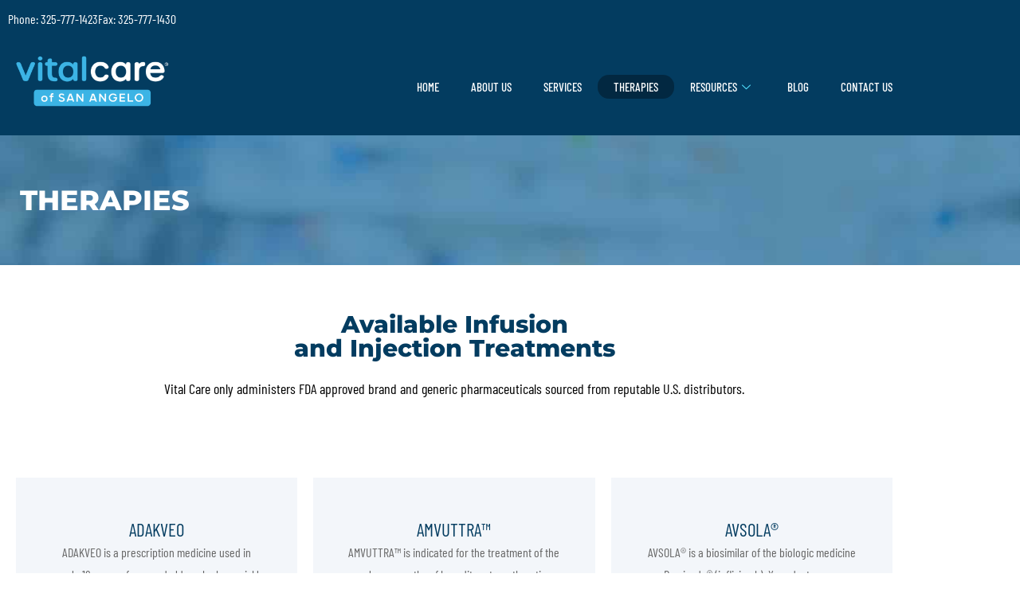

--- FILE ---
content_type: text/html; charset=UTF-8
request_url: https://www.vitalcaresanangelo.com/therapies/
body_size: 53143
content:

<!DOCTYPE html>
<html lang="en-US">

<head><meta charset="UTF-8"><script>if(navigator.userAgent.match(/MSIE|Internet Explorer/i)||navigator.userAgent.match(/Trident\/7\..*?rv:11/i)){var href=document.location.href;if(!href.match(/[?&]nowprocket/)){if(href.indexOf("?")==-1){if(href.indexOf("#")==-1){document.location.href=href+"?nowprocket=1"}else{document.location.href=href.replace("#","?nowprocket=1#")}}else{if(href.indexOf("#")==-1){document.location.href=href+"&nowprocket=1"}else{document.location.href=href.replace("#","&nowprocket=1#")}}}}</script><script>(()=>{class RocketLazyLoadScripts{constructor(){this.v="2.0.4",this.userEvents=["keydown","keyup","mousedown","mouseup","mousemove","mouseover","mouseout","touchmove","touchstart","touchend","touchcancel","wheel","click","dblclick","input"],this.attributeEvents=["onblur","onclick","oncontextmenu","ondblclick","onfocus","onmousedown","onmouseenter","onmouseleave","onmousemove","onmouseout","onmouseover","onmouseup","onmousewheel","onscroll","onsubmit"]}async t(){this.i(),this.o(),/iP(ad|hone)/.test(navigator.userAgent)&&this.h(),this.u(),this.l(this),this.m(),this.k(this),this.p(this),this._(),await Promise.all([this.R(),this.L()]),this.lastBreath=Date.now(),this.S(this),this.P(),this.D(),this.O(),this.M(),await this.C(this.delayedScripts.normal),await this.C(this.delayedScripts.defer),await this.C(this.delayedScripts.async),await this.T(),await this.F(),await this.j(),await this.A(),window.dispatchEvent(new Event("rocket-allScriptsLoaded")),this.everythingLoaded=!0,this.lastTouchEnd&&await new Promise(t=>setTimeout(t,500-Date.now()+this.lastTouchEnd)),this.I(),this.H(),this.U(),this.W()}i(){this.CSPIssue=sessionStorage.getItem("rocketCSPIssue"),document.addEventListener("securitypolicyviolation",t=>{this.CSPIssue||"script-src-elem"!==t.violatedDirective||"data"!==t.blockedURI||(this.CSPIssue=!0,sessionStorage.setItem("rocketCSPIssue",!0))},{isRocket:!0})}o(){window.addEventListener("pageshow",t=>{this.persisted=t.persisted,this.realWindowLoadedFired=!0},{isRocket:!0}),window.addEventListener("pagehide",()=>{this.onFirstUserAction=null},{isRocket:!0})}h(){let t;function e(e){t=e}window.addEventListener("touchstart",e,{isRocket:!0}),window.addEventListener("touchend",function i(o){o.changedTouches[0]&&t.changedTouches[0]&&Math.abs(o.changedTouches[0].pageX-t.changedTouches[0].pageX)<10&&Math.abs(o.changedTouches[0].pageY-t.changedTouches[0].pageY)<10&&o.timeStamp-t.timeStamp<200&&(window.removeEventListener("touchstart",e,{isRocket:!0}),window.removeEventListener("touchend",i,{isRocket:!0}),"INPUT"===o.target.tagName&&"text"===o.target.type||(o.target.dispatchEvent(new TouchEvent("touchend",{target:o.target,bubbles:!0})),o.target.dispatchEvent(new MouseEvent("mouseover",{target:o.target,bubbles:!0})),o.target.dispatchEvent(new PointerEvent("click",{target:o.target,bubbles:!0,cancelable:!0,detail:1,clientX:o.changedTouches[0].clientX,clientY:o.changedTouches[0].clientY})),event.preventDefault()))},{isRocket:!0})}q(t){this.userActionTriggered||("mousemove"!==t.type||this.firstMousemoveIgnored?"keyup"===t.type||"mouseover"===t.type||"mouseout"===t.type||(this.userActionTriggered=!0,this.onFirstUserAction&&this.onFirstUserAction()):this.firstMousemoveIgnored=!0),"click"===t.type&&t.preventDefault(),t.stopPropagation(),t.stopImmediatePropagation(),"touchstart"===this.lastEvent&&"touchend"===t.type&&(this.lastTouchEnd=Date.now()),"click"===t.type&&(this.lastTouchEnd=0),this.lastEvent=t.type,t.composedPath&&t.composedPath()[0].getRootNode()instanceof ShadowRoot&&(t.rocketTarget=t.composedPath()[0]),this.savedUserEvents.push(t)}u(){this.savedUserEvents=[],this.userEventHandler=this.q.bind(this),this.userEvents.forEach(t=>window.addEventListener(t,this.userEventHandler,{passive:!1,isRocket:!0})),document.addEventListener("visibilitychange",this.userEventHandler,{isRocket:!0})}U(){this.userEvents.forEach(t=>window.removeEventListener(t,this.userEventHandler,{passive:!1,isRocket:!0})),document.removeEventListener("visibilitychange",this.userEventHandler,{isRocket:!0}),this.savedUserEvents.forEach(t=>{(t.rocketTarget||t.target).dispatchEvent(new window[t.constructor.name](t.type,t))})}m(){const t="return false",e=Array.from(this.attributeEvents,t=>"data-rocket-"+t),i="["+this.attributeEvents.join("],[")+"]",o="[data-rocket-"+this.attributeEvents.join("],[data-rocket-")+"]",s=(e,i,o)=>{o&&o!==t&&(e.setAttribute("data-rocket-"+i,o),e["rocket"+i]=new Function("event",o),e.setAttribute(i,t))};new MutationObserver(t=>{for(const n of t)"attributes"===n.type&&(n.attributeName.startsWith("data-rocket-")||this.everythingLoaded?n.attributeName.startsWith("data-rocket-")&&this.everythingLoaded&&this.N(n.target,n.attributeName.substring(12)):s(n.target,n.attributeName,n.target.getAttribute(n.attributeName))),"childList"===n.type&&n.addedNodes.forEach(t=>{if(t.nodeType===Node.ELEMENT_NODE)if(this.everythingLoaded)for(const i of[t,...t.querySelectorAll(o)])for(const t of i.getAttributeNames())e.includes(t)&&this.N(i,t.substring(12));else for(const e of[t,...t.querySelectorAll(i)])for(const t of e.getAttributeNames())this.attributeEvents.includes(t)&&s(e,t,e.getAttribute(t))})}).observe(document,{subtree:!0,childList:!0,attributeFilter:[...this.attributeEvents,...e]})}I(){this.attributeEvents.forEach(t=>{document.querySelectorAll("[data-rocket-"+t+"]").forEach(e=>{this.N(e,t)})})}N(t,e){const i=t.getAttribute("data-rocket-"+e);i&&(t.setAttribute(e,i),t.removeAttribute("data-rocket-"+e))}k(t){Object.defineProperty(HTMLElement.prototype,"onclick",{get(){return this.rocketonclick||null},set(e){this.rocketonclick=e,this.setAttribute(t.everythingLoaded?"onclick":"data-rocket-onclick","this.rocketonclick(event)")}})}S(t){function e(e,i){let o=e[i];e[i]=null,Object.defineProperty(e,i,{get:()=>o,set(s){t.everythingLoaded?o=s:e["rocket"+i]=o=s}})}e(document,"onreadystatechange"),e(window,"onload"),e(window,"onpageshow");try{Object.defineProperty(document,"readyState",{get:()=>t.rocketReadyState,set(e){t.rocketReadyState=e},configurable:!0}),document.readyState="loading"}catch(t){console.log("WPRocket DJE readyState conflict, bypassing")}}l(t){this.originalAddEventListener=EventTarget.prototype.addEventListener,this.originalRemoveEventListener=EventTarget.prototype.removeEventListener,this.savedEventListeners=[],EventTarget.prototype.addEventListener=function(e,i,o){o&&o.isRocket||!t.B(e,this)&&!t.userEvents.includes(e)||t.B(e,this)&&!t.userActionTriggered||e.startsWith("rocket-")||t.everythingLoaded?t.originalAddEventListener.call(this,e,i,o):(t.savedEventListeners.push({target:this,remove:!1,type:e,func:i,options:o}),"mouseenter"!==e&&"mouseleave"!==e||t.originalAddEventListener.call(this,e,t.savedUserEvents.push,o))},EventTarget.prototype.removeEventListener=function(e,i,o){o&&o.isRocket||!t.B(e,this)&&!t.userEvents.includes(e)||t.B(e,this)&&!t.userActionTriggered||e.startsWith("rocket-")||t.everythingLoaded?t.originalRemoveEventListener.call(this,e,i,o):t.savedEventListeners.push({target:this,remove:!0,type:e,func:i,options:o})}}J(t,e){this.savedEventListeners=this.savedEventListeners.filter(i=>{let o=i.type,s=i.target||window;return e!==o||t!==s||(this.B(o,s)&&(i.type="rocket-"+o),this.$(i),!1)})}H(){EventTarget.prototype.addEventListener=this.originalAddEventListener,EventTarget.prototype.removeEventListener=this.originalRemoveEventListener,this.savedEventListeners.forEach(t=>this.$(t))}$(t){t.remove?this.originalRemoveEventListener.call(t.target,t.type,t.func,t.options):this.originalAddEventListener.call(t.target,t.type,t.func,t.options)}p(t){let e;function i(e){return t.everythingLoaded?e:e.split(" ").map(t=>"load"===t||t.startsWith("load.")?"rocket-jquery-load":t).join(" ")}function o(o){function s(e){const s=o.fn[e];o.fn[e]=o.fn.init.prototype[e]=function(){return this[0]===window&&t.userActionTriggered&&("string"==typeof arguments[0]||arguments[0]instanceof String?arguments[0]=i(arguments[0]):"object"==typeof arguments[0]&&Object.keys(arguments[0]).forEach(t=>{const e=arguments[0][t];delete arguments[0][t],arguments[0][i(t)]=e})),s.apply(this,arguments),this}}if(o&&o.fn&&!t.allJQueries.includes(o)){const e={DOMContentLoaded:[],"rocket-DOMContentLoaded":[]};for(const t in e)document.addEventListener(t,()=>{e[t].forEach(t=>t())},{isRocket:!0});o.fn.ready=o.fn.init.prototype.ready=function(i){function s(){parseInt(o.fn.jquery)>2?setTimeout(()=>i.bind(document)(o)):i.bind(document)(o)}return"function"==typeof i&&(t.realDomReadyFired?!t.userActionTriggered||t.fauxDomReadyFired?s():e["rocket-DOMContentLoaded"].push(s):e.DOMContentLoaded.push(s)),o([])},s("on"),s("one"),s("off"),t.allJQueries.push(o)}e=o}t.allJQueries=[],o(window.jQuery),Object.defineProperty(window,"jQuery",{get:()=>e,set(t){o(t)}})}P(){const t=new Map;document.write=document.writeln=function(e){const i=document.currentScript,o=document.createRange(),s=i.parentElement;let n=t.get(i);void 0===n&&(n=i.nextSibling,t.set(i,n));const c=document.createDocumentFragment();o.setStart(c,0),c.appendChild(o.createContextualFragment(e)),s.insertBefore(c,n)}}async R(){return new Promise(t=>{this.userActionTriggered?t():this.onFirstUserAction=t})}async L(){return new Promise(t=>{document.addEventListener("DOMContentLoaded",()=>{this.realDomReadyFired=!0,t()},{isRocket:!0})})}async j(){return this.realWindowLoadedFired?Promise.resolve():new Promise(t=>{window.addEventListener("load",t,{isRocket:!0})})}M(){this.pendingScripts=[];this.scriptsMutationObserver=new MutationObserver(t=>{for(const e of t)e.addedNodes.forEach(t=>{"SCRIPT"!==t.tagName||t.noModule||t.isWPRocket||this.pendingScripts.push({script:t,promise:new Promise(e=>{const i=()=>{const i=this.pendingScripts.findIndex(e=>e.script===t);i>=0&&this.pendingScripts.splice(i,1),e()};t.addEventListener("load",i,{isRocket:!0}),t.addEventListener("error",i,{isRocket:!0}),setTimeout(i,1e3)})})})}),this.scriptsMutationObserver.observe(document,{childList:!0,subtree:!0})}async F(){await this.X(),this.pendingScripts.length?(await this.pendingScripts[0].promise,await this.F()):this.scriptsMutationObserver.disconnect()}D(){this.delayedScripts={normal:[],async:[],defer:[]},document.querySelectorAll("script[type$=rocketlazyloadscript]").forEach(t=>{t.hasAttribute("data-rocket-src")?t.hasAttribute("async")&&!1!==t.async?this.delayedScripts.async.push(t):t.hasAttribute("defer")&&!1!==t.defer||"module"===t.getAttribute("data-rocket-type")?this.delayedScripts.defer.push(t):this.delayedScripts.normal.push(t):this.delayedScripts.normal.push(t)})}async _(){await this.L();let t=[];document.querySelectorAll("script[type$=rocketlazyloadscript][data-rocket-src]").forEach(e=>{let i=e.getAttribute("data-rocket-src");if(i&&!i.startsWith("data:")){i.startsWith("//")&&(i=location.protocol+i);try{const o=new URL(i).origin;o!==location.origin&&t.push({src:o,crossOrigin:e.crossOrigin||"module"===e.getAttribute("data-rocket-type")})}catch(t){}}}),t=[...new Map(t.map(t=>[JSON.stringify(t),t])).values()],this.Y(t,"preconnect")}async G(t){if(await this.K(),!0!==t.noModule||!("noModule"in HTMLScriptElement.prototype))return new Promise(e=>{let i;function o(){(i||t).setAttribute("data-rocket-status","executed"),e()}try{if(navigator.userAgent.includes("Firefox/")||""===navigator.vendor||this.CSPIssue)i=document.createElement("script"),[...t.attributes].forEach(t=>{let e=t.nodeName;"type"!==e&&("data-rocket-type"===e&&(e="type"),"data-rocket-src"===e&&(e="src"),i.setAttribute(e,t.nodeValue))}),t.text&&(i.text=t.text),t.nonce&&(i.nonce=t.nonce),i.hasAttribute("src")?(i.addEventListener("load",o,{isRocket:!0}),i.addEventListener("error",()=>{i.setAttribute("data-rocket-status","failed-network"),e()},{isRocket:!0}),setTimeout(()=>{i.isConnected||e()},1)):(i.text=t.text,o()),i.isWPRocket=!0,t.parentNode.replaceChild(i,t);else{const i=t.getAttribute("data-rocket-type"),s=t.getAttribute("data-rocket-src");i?(t.type=i,t.removeAttribute("data-rocket-type")):t.removeAttribute("type"),t.addEventListener("load",o,{isRocket:!0}),t.addEventListener("error",i=>{this.CSPIssue&&i.target.src.startsWith("data:")?(console.log("WPRocket: CSP fallback activated"),t.removeAttribute("src"),this.G(t).then(e)):(t.setAttribute("data-rocket-status","failed-network"),e())},{isRocket:!0}),s?(t.fetchPriority="high",t.removeAttribute("data-rocket-src"),t.src=s):t.src="data:text/javascript;base64,"+window.btoa(unescape(encodeURIComponent(t.text)))}}catch(i){t.setAttribute("data-rocket-status","failed-transform"),e()}});t.setAttribute("data-rocket-status","skipped")}async C(t){const e=t.shift();return e?(e.isConnected&&await this.G(e),this.C(t)):Promise.resolve()}O(){this.Y([...this.delayedScripts.normal,...this.delayedScripts.defer,...this.delayedScripts.async],"preload")}Y(t,e){this.trash=this.trash||[];let i=!0;var o=document.createDocumentFragment();t.forEach(t=>{const s=t.getAttribute&&t.getAttribute("data-rocket-src")||t.src;if(s&&!s.startsWith("data:")){const n=document.createElement("link");n.href=s,n.rel=e,"preconnect"!==e&&(n.as="script",n.fetchPriority=i?"high":"low"),t.getAttribute&&"module"===t.getAttribute("data-rocket-type")&&(n.crossOrigin=!0),t.crossOrigin&&(n.crossOrigin=t.crossOrigin),t.integrity&&(n.integrity=t.integrity),t.nonce&&(n.nonce=t.nonce),o.appendChild(n),this.trash.push(n),i=!1}}),document.head.appendChild(o)}W(){this.trash.forEach(t=>t.remove())}async T(){try{document.readyState="interactive"}catch(t){}this.fauxDomReadyFired=!0;try{await this.K(),this.J(document,"readystatechange"),document.dispatchEvent(new Event("rocket-readystatechange")),await this.K(),document.rocketonreadystatechange&&document.rocketonreadystatechange(),await this.K(),this.J(document,"DOMContentLoaded"),document.dispatchEvent(new Event("rocket-DOMContentLoaded")),await this.K(),this.J(window,"DOMContentLoaded"),window.dispatchEvent(new Event("rocket-DOMContentLoaded"))}catch(t){console.error(t)}}async A(){try{document.readyState="complete"}catch(t){}try{await this.K(),this.J(document,"readystatechange"),document.dispatchEvent(new Event("rocket-readystatechange")),await this.K(),document.rocketonreadystatechange&&document.rocketonreadystatechange(),await this.K(),this.J(window,"load"),window.dispatchEvent(new Event("rocket-load")),await this.K(),window.rocketonload&&window.rocketonload(),await this.K(),this.allJQueries.forEach(t=>t(window).trigger("rocket-jquery-load")),await this.K(),this.J(window,"pageshow");const t=new Event("rocket-pageshow");t.persisted=this.persisted,window.dispatchEvent(t),await this.K(),window.rocketonpageshow&&window.rocketonpageshow({persisted:this.persisted})}catch(t){console.error(t)}}async K(){Date.now()-this.lastBreath>45&&(await this.X(),this.lastBreath=Date.now())}async X(){return document.hidden?new Promise(t=>setTimeout(t)):new Promise(t=>requestAnimationFrame(t))}B(t,e){return e===document&&"readystatechange"===t||(e===document&&"DOMContentLoaded"===t||(e===window&&"DOMContentLoaded"===t||(e===window&&"load"===t||e===window&&"pageshow"===t)))}static run(){(new RocketLazyLoadScripts).t()}}RocketLazyLoadScripts.run()})();</script>
	
	<meta name="viewport" content="width=device-width, initial-scale=1.0" />
		<meta name='robots' content='index, follow, max-image-preview:large, max-snippet:-1, max-video-preview:-1' />
	<style></style>
	
	<!-- This site is optimized with the Yoast SEO plugin v26.8 - https://yoast.com/product/yoast-seo-wordpress/ -->
	<title>THERAPIES - Vital Care</title>
<link crossorigin data-rocket-preconnect href="https://www.gstatic.com" rel="preconnect">
<link crossorigin data-rocket-preconnect href="https://connect.facebook.net" rel="preconnect">
<link crossorigin data-rocket-preconnect href="https://www.googletagmanager.com" rel="preconnect">
<link crossorigin data-rocket-preconnect href="https://www.google.com" rel="preconnect">
<style id="wpr-usedcss">img:is([sizes=auto i],[sizes^="auto," i]){contain-intrinsic-size:3000px 1500px}:root{--direction-multiplier:1}body.rtl,html[dir=rtl]{--direction-multiplier:-1}.elementor-screen-only,.screen-reader-text,.screen-reader-text span{height:1px;margin:-1px;overflow:hidden;padding:0;position:absolute;top:-10000em;width:1px;clip:rect(0,0,0,0);border:0}.elementor *,.elementor :after,.elementor :before{box-sizing:border-box}.elementor a{box-shadow:none;text-decoration:none}.elementor hr{background-color:transparent;margin:0}.elementor img{border:none;border-radius:0;box-shadow:none;height:auto;max-width:100%}.elementor iframe,.elementor object,.elementor video{border:none;line-height:1;margin:0;max-width:100%;width:100%}.elementor-element{--flex-direction:initial;--flex-wrap:initial;--justify-content:initial;--align-items:initial;--align-content:initial;--gap:initial;--flex-basis:initial;--flex-grow:initial;--flex-shrink:initial;--order:initial;--align-self:initial;align-self:var(--align-self);flex-basis:var(--flex-basis);flex-grow:var(--flex-grow);flex-shrink:var(--flex-shrink);order:var(--order)}.elementor-element:where(.e-con-full,.elementor-widget){align-content:var(--align-content);align-items:var(--align-items);flex-direction:var(--flex-direction);flex-wrap:var(--flex-wrap);gap:var(--row-gap) var(--column-gap);justify-content:var(--justify-content)}.elementor-invisible{visibility:hidden}.elementor-align-center{text-align:center}:root{--page-title-display:block}.elementor-section{position:relative}.elementor-section .elementor-container{display:flex;margin-inline:auto;position:relative}@media (max-width:1024px){.elementor-section .elementor-container{flex-wrap:wrap}}.elementor-widget-wrap{align-content:flex-start;flex-wrap:wrap;position:relative;width:100%}.elementor:not(.elementor-bc-flex-widget) .elementor-widget-wrap{display:flex}.elementor-widget-wrap>.elementor-element{width:100%}.elementor-widget-wrap.e-swiper-container{width:calc(100% - (var(--e-column-margin-left,0px) + var(--e-column-margin-right,0px)))}.elementor-widget{position:relative}.elementor-widget:not(:last-child){margin-block-end:var(--kit-widget-spacing,20px)}.elementor-column{display:flex;min-height:1px;position:relative}.elementor-column-gap-default>.elementor-column>.elementor-element-populated{padding:10px}.elementor-inner-section .elementor-column-gap-no .elementor-element-populated{padding:0}@media (min-width:768px){.elementor-column.elementor-col-25{width:25%}.elementor-column.elementor-col-33{width:33.333%}.elementor-column.elementor-col-50{width:50%}.elementor-column.elementor-col-100{width:100%}}@media (min-width:1025px){#elementor-device-mode:after{content:"desktop"}}@media (min-width:-1){#elementor-device-mode:after{content:"widescreen"}.elementor-widget:not(.elementor-widescreen-align-end) .elementor-icon-list-item:after{inset-inline-start:0}.elementor-widget:not(.elementor-widescreen-align-start) .elementor-icon-list-item:after{inset-inline-end:0}}@media (max-width:-1){#elementor-device-mode:after{content:"laptop";content:"tablet_extra"}}@media (max-width:1024px){#elementor-device-mode:after{content:"tablet"}}@media (max-width:-1){#elementor-device-mode:after{content:"mobile_extra"}.elementor-widget:not(.elementor-laptop-align-end) .elementor-icon-list-item:after{inset-inline-start:0}.elementor-widget:not(.elementor-laptop-align-start) .elementor-icon-list-item:after{inset-inline-end:0}.elementor-widget:not(.elementor-tablet_extra-align-end) .elementor-icon-list-item:after{inset-inline-start:0}.elementor-widget:not(.elementor-tablet_extra-align-start) .elementor-icon-list-item:after{inset-inline-end:0}}@media (max-width:767px){.elementor-widget-wrap .elementor-element.elementor-widget-mobile__width-auto{max-width:100%}.elementor-mobile-align-center{text-align:center}.elementor-column{width:100%}#elementor-device-mode:after{content:"mobile"}}@media (prefers-reduced-motion:no-preference){html{scroll-behavior:smooth}}.e-con{--border-radius:0;--border-top-width:0px;--border-right-width:0px;--border-bottom-width:0px;--border-left-width:0px;--border-style:initial;--border-color:initial;--container-widget-width:100%;--container-widget-height:initial;--container-widget-flex-grow:0;--container-widget-align-self:initial;--content-width:min(100%,var(--container-max-width,1140px));--width:100%;--min-height:initial;--height:auto;--text-align:initial;--margin-top:0px;--margin-right:0px;--margin-bottom:0px;--margin-left:0px;--padding-top:var(--container-default-padding-top,10px);--padding-right:var(--container-default-padding-right,10px);--padding-bottom:var(--container-default-padding-bottom,10px);--padding-left:var(--container-default-padding-left,10px);--position:relative;--z-index:revert;--overflow:visible;--gap:var(--widgets-spacing,20px);--row-gap:var(--widgets-spacing-row,20px);--column-gap:var(--widgets-spacing-column,20px);--overlay-mix-blend-mode:initial;--overlay-opacity:1;--overlay-transition:0.3s;--e-con-grid-template-columns:repeat(3,1fr);--e-con-grid-template-rows:repeat(2,1fr);border-radius:var(--border-radius);height:var(--height);min-height:var(--min-height);min-width:0;overflow:var(--overflow);position:var(--position);width:var(--width);z-index:var(--z-index);--flex-wrap-mobile:wrap}.e-con:where(:not(.e-div-block-base)){transition:background var(--background-transition,.3s),border var(--border-transition,.3s),box-shadow var(--border-transition,.3s),transform var(--e-con-transform-transition-duration,.4s)}.e-con{--margin-block-start:var(--margin-top);--margin-block-end:var(--margin-bottom);--margin-inline-start:var(--margin-left);--margin-inline-end:var(--margin-right);--padding-inline-start:var(--padding-left);--padding-inline-end:var(--padding-right);--padding-block-start:var(--padding-top);--padding-block-end:var(--padding-bottom);--border-block-start-width:var(--border-top-width);--border-block-end-width:var(--border-bottom-width);--border-inline-start-width:var(--border-left-width);--border-inline-end-width:var(--border-right-width)}body.rtl .e-con{--padding-inline-start:var(--padding-right);--padding-inline-end:var(--padding-left);--margin-inline-start:var(--margin-right);--margin-inline-end:var(--margin-left);--border-inline-start-width:var(--border-right-width);--border-inline-end-width:var(--border-left-width)}.e-con{margin-block-end:var(--margin-block-end);margin-block-start:var(--margin-block-start);margin-inline-end:var(--margin-inline-end);margin-inline-start:var(--margin-inline-start);padding-inline-end:var(--padding-inline-end);padding-inline-start:var(--padding-inline-start)}.e-con>.e-con-inner{padding-block-end:var(--padding-block-end);padding-block-start:var(--padding-block-start);text-align:var(--text-align)}.e-con,.e-con>.e-con-inner{display:var(--display)}.e-con>.e-con-inner{gap:var(--row-gap) var(--column-gap);height:100%;margin:0 auto;max-width:var(--content-width);padding-inline-end:0;padding-inline-start:0;width:100%}:is(.elementor-section-wrap,[data-elementor-id])>.e-con{--margin-left:auto;--margin-right:auto;max-width:min(100%,var(--width))}.e-con .elementor-widget.elementor-widget{margin-block-end:0}.e-con:before,.e-con>.elementor-motion-effects-container>.elementor-motion-effects-layer:before{border-block-end-width:var(--border-block-end-width);border-block-start-width:var(--border-block-start-width);border-color:var(--border-color);border-inline-end-width:var(--border-inline-end-width);border-inline-start-width:var(--border-inline-start-width);border-radius:var(--border-radius);border-style:var(--border-style);content:var(--background-overlay);display:block;height:max(100% + var(--border-top-width) + var(--border-bottom-width),100%);left:calc(0px - var(--border-left-width));mix-blend-mode:var(--overlay-mix-blend-mode);opacity:var(--overlay-opacity);position:absolute;top:calc(0px - var(--border-top-width));transition:var(--overlay-transition,.3s);width:max(100% + var(--border-left-width) + var(--border-right-width),100%)}.e-con:before{transition:background var(--overlay-transition,.3s),border-radius var(--border-transition,.3s),opacity var(--overlay-transition,.3s)}.e-con .elementor-widget{min-width:0}.e-con .elementor-widget.e-widget-swiper{width:100%}.e-con>.e-con-inner>.elementor-widget>.elementor-widget-container,.e-con>.elementor-widget>.elementor-widget-container{height:100%}.e-con.e-con>.e-con-inner>.elementor-widget,.elementor.elementor .e-con>.elementor-widget{max-width:100%}.e-con .elementor-widget:not(:last-child){--kit-widget-spacing:0px}.elementor-element:where(:not(.e-con)):where(:not(.e-div-block-base)) .elementor-widget-container,.elementor-element:where(:not(.e-con)):where(:not(.e-div-block-base)):not(:has(.elementor-widget-container)){transition:background .3s,border .3s,border-radius .3s,box-shadow .3s,transform var(--e-transform-transition-duration,.4s)}.elementor-heading-title{line-height:1;margin:0;padding:0}.elementor-icon{color:#69727d;display:inline-block;font-size:50px;line-height:1;text-align:center;transition:all .3s}.elementor-icon:hover{color:#69727d}.elementor-icon i,.elementor-icon svg{display:block;height:1em;position:relative;width:1em}.elementor-icon i:before,.elementor-icon svg:before{left:50%;position:absolute;transform:translateX(-50%)}.animated{animation-duration:1.25s}.animated.reverse{animation-direction:reverse;animation-fill-mode:forwards}@media (prefers-reduced-motion:reduce){.animated{animation:none!important}html *{transition-delay:0s!important;transition-duration:0s!important}}.elementor-108 .elementor-element.elementor-element-3b7f21c:not(.elementor-motion-effects-element-type-background),.elementor-108 .elementor-element.elementor-element-3b7f21c>.elementor-motion-effects-container>.elementor-motion-effects-layer{background-color:#033c60}.elementor-108 .elementor-element.elementor-element-3b7f21c{transition:background .3s,border .3s,border-radius .3s,box-shadow .3s}.elementor-108 .elementor-element.elementor-element-3b7f21c>.elementor-background-overlay{transition:background .3s,border-radius .3s,opacity .3s}.elementor-108 .elementor-element.elementor-element-bc76db6>.elementor-widget-container{padding:0}.elementor-108 .elementor-element.elementor-element-bc76db6 .elementor-icon-list-items:not(.elementor-inline-items) .elementor-icon-list-item:not(:last-child){padding-block-end:calc(30px/2)}.elementor-108 .elementor-element.elementor-element-bc76db6 .elementor-icon-list-items:not(.elementor-inline-items) .elementor-icon-list-item:not(:first-child){margin-block-start:calc(30px/2)}.elementor-108 .elementor-element.elementor-element-bc76db6 .elementor-icon-list-items.elementor-inline-items .elementor-icon-list-item{margin-inline:calc(30px/2)}.elementor-108 .elementor-element.elementor-element-bc76db6 .elementor-icon-list-items.elementor-inline-items{margin-inline:calc(-30px/2)}.elementor-108 .elementor-element.elementor-element-bc76db6 .elementor-icon-list-items.elementor-inline-items .elementor-icon-list-item:after{inset-inline-end:calc(-30px/2)}.elementor-108 .elementor-element.elementor-element-bc76db6 .elementor-icon-list-icon i{color:#fff;transition:color .3s}.elementor-108 .elementor-element.elementor-element-bc76db6 .elementor-icon-list-icon svg{fill:#FFFFFF;transition:fill .3s}.elementor-108 .elementor-element.elementor-element-bc76db6{--e-icon-list-icon-size:14px;--icon-vertical-offset:0px}.elementor-108 .elementor-element.elementor-element-bc76db6 .elementor-icon-list-item>.elementor-icon-list-text,.elementor-108 .elementor-element.elementor-element-bc76db6 .elementor-icon-list-item>a{font-family:"Barlow Condensed",Sans-serif;font-weight:400}.elementor-108 .elementor-element.elementor-element-bc76db6 .elementor-icon-list-text{color:#fff;transition:color .3s}.elementor-108 .elementor-element.elementor-element-d20de9c>.elementor-container>.elementor-column>.elementor-widget-wrap{align-content:center;align-items:center}.elementor-108 .elementor-element.elementor-element-d20de9c:not(.elementor-motion-effects-element-type-background),.elementor-108 .elementor-element.elementor-element-d20de9c>.elementor-motion-effects-container>.elementor-motion-effects-layer{background-color:#033c60}.elementor-108 .elementor-element.elementor-element-d20de9c{transition:background .3s,border .3s,border-radius .3s,box-shadow .3s}.elementor-108 .elementor-element.elementor-element-d20de9c>.elementor-background-overlay{transition:background .3s,border-radius .3s,opacity .3s}.elementor-108 .elementor-element.elementor-element-e73f4ec{text-align:center}.elementor-108 .elementor-element.elementor-element-0002b0c .elementskit-menu-container{background-color:#033c60;height:30px;border-radius:0 0 0 0}.elementor-108 .elementor-element.elementor-element-0002b0c .elementskit-navbar-nav>li:hover>a,.elementor-108 .elementor-element.elementor-element-0002b0c .elementskit-navbar-nav>li>a:active,.elementor-108 .elementor-element.elementor-element-0002b0c .elementskit-navbar-nav>li>a:focus,.elementor-108 .elementor-element.elementor-element-0002b0c .elementskit-navbar-nav>li>a:hover{background-color:#c8c8c8}.elementor-108 .elementor-element.elementor-element-0002b0c .elementskit-navbar-nav>li.current-menu-ancestor>a,.elementor-108 .elementor-element.elementor-element-0002b0c .elementskit-navbar-nav>li.current-menu-item>a{background-color:#00000054}.elementor-108 .elementor-element.elementor-element-0002b0c .elementskit-menu-hamburger{background-color:#fff;float:right}.elementor-108 .elementor-element.elementor-element-0002b0c .elementskit-menu-hamburger:hover{background-color:#fff}.elementor-108 .elementor-element.elementor-element-0002b0c .elementskit-menu-close{background-color:#fff;color:#033c60}.elementor-108 .elementor-element.elementor-element-0002b0c .elementskit-menu-close:hover{background-color:#5bafda;color:#2b4982}.elementor-108 .elementor-element.elementor-element-0002b0c .elementskit-navbar-nav>li>a{font-family:"Barlow Condensed",Sans-serif;color:#fff;padding:0 20px}.elementor-108 .elementor-element.elementor-element-0002b0c .elementskit-navbar-nav>li>a:hover{color:#707070}.elementor-108 .elementor-element.elementor-element-0002b0c .elementskit-navbar-nav>li>a:focus{color:#707070}.elementor-108 .elementor-element.elementor-element-0002b0c .elementskit-navbar-nav>li>a:active{color:#707070}.elementor-108 .elementor-element.elementor-element-0002b0c .elementskit-navbar-nav>li:hover>a{color:#707070}.elementor-108 .elementor-element.elementor-element-0002b0c .elementskit-navbar-nav>li:hover>a .elementskit-submenu-indicator{color:#707070}.elementor-108 .elementor-element.elementor-element-0002b0c .elementskit-navbar-nav>li>a:hover .elementskit-submenu-indicator{color:#707070}.elementor-108 .elementor-element.elementor-element-0002b0c .elementskit-navbar-nav>li>a:focus .elementskit-submenu-indicator{color:#707070}.elementor-108 .elementor-element.elementor-element-0002b0c .elementskit-navbar-nav>li>a:active .elementskit-submenu-indicator{color:#707070}.elementor-108 .elementor-element.elementor-element-0002b0c .elementskit-navbar-nav>li.current-menu-item>a{color:#fff;border-radius:14px 14px 14px 14px}.elementor-108 .elementor-element.elementor-element-0002b0c .elementskit-navbar-nav>li.current-menu-ancestor>a{color:#fff}.elementor-108 .elementor-element.elementor-element-0002b0c .elementskit-navbar-nav>li.current-menu-ancestor>a .elementskit-submenu-indicator{color:#fff}.elementor-108 .elementor-element.elementor-element-0002b0c .elementskit-navbar-nav>li>a .elementskit-submenu-indicator{color:#53e2ff;fill:#53E2FF}.elementor-108 .elementor-element.elementor-element-0002b0c .elementskit-navbar-nav>li>a .ekit-submenu-indicator-icon{color:#53e2ff;fill:#53E2FF}.elementor-108 .elementor-element.elementor-element-0002b0c .elementskit-navbar-nav .elementskit-submenu-panel>li>a{padding:3px 6px;color:#000}.elementor-108 .elementor-element.elementor-element-0002b0c .elementskit-navbar-nav .elementskit-submenu-panel>li>a:hover{color:#707070}.elementor-108 .elementor-element.elementor-element-0002b0c .elementskit-navbar-nav .elementskit-submenu-panel>li>a:focus{color:#707070}.elementor-108 .elementor-element.elementor-element-0002b0c .elementskit-navbar-nav .elementskit-submenu-panel>li>a:active{color:#707070}.elementor-108 .elementor-element.elementor-element-0002b0c .elementskit-navbar-nav .elementskit-submenu-panel>li:hover>a{color:#707070}.elementor-108 .elementor-element.elementor-element-0002b0c .elementskit-navbar-nav .elementskit-submenu-panel>li.current-menu-item>a{color:#707070!important}.elementor-108 .elementor-element.elementor-element-0002b0c .elementskit-submenu-panel{padding:15px 0}.elementor-108 .elementor-element.elementor-element-0002b0c .elementskit-navbar-nav .elementskit-submenu-panel{border-radius:0 0 0 0;min-width:250px}.elementor-108 .elementor-element.elementor-element-0002b0c .elementskit-menu-hamburger .elementskit-menu-hamburger-icon{background-color:var(--e-global-color-primary)}.elementor-108 .elementor-element.elementor-element-0002b0c .elementskit-menu-hamburger>.ekit-menu-icon{color:var(--e-global-color-primary)}.elementor-108 .elementor-element.elementor-element-0002b0c .elementskit-menu-hamburger:hover .elementskit-menu-hamburger-icon{background-color:var(--e-global-color-primary)}.elementor-108 .elementor-element.elementor-element-0002b0c .elementskit-menu-hamburger:hover>.ekit-menu-icon{color:var(--e-global-color-primary)}@media(max-width:1024px){.elementor-108 .elementor-element.elementor-element-0002b0c>.elementor-widget-container{padding:0 25px 0 0}.elementor-108 .elementor-element.elementor-element-0002b0c .elementskit-nav-identity-panel{padding:10px 0}.elementor-108 .elementor-element.elementor-element-0002b0c .elementskit-menu-container{max-width:350px;border-radius:0 0 0 0}.elementor-108 .elementor-element.elementor-element-0002b0c .elementskit-navbar-nav>li>a{color:#fff;padding:10px 15px}.elementor-108 .elementor-element.elementor-element-0002b0c .elementskit-navbar-nav>li.current-menu-item>a{color:#fff}.elementor-108 .elementor-element.elementor-element-0002b0c .elementskit-navbar-nav>li.current-menu-ancestor>a{color:#fff}.elementor-108 .elementor-element.elementor-element-0002b0c .elementskit-navbar-nav>li.current-menu-ancestor>a .elementskit-submenu-indicator{color:#fff}.elementor-108 .elementor-element.elementor-element-0002b0c .elementskit-navbar-nav>li{margin:10px}.elementor-108 .elementor-element.elementor-element-0002b0c .elementskit-navbar-nav .elementskit-submenu-panel>li>a{padding:15px}.elementor-108 .elementor-element.elementor-element-0002b0c .elementskit-navbar-nav .elementskit-submenu-panel{border-radius:0 0 0 0}.elementor-108 .elementor-element.elementor-element-0002b0c .elementskit-menu-hamburger{padding:8px;width:45px;border-radius:3px}.elementor-108 .elementor-element.elementor-element-0002b0c .elementskit-menu-close{padding:8px;margin:12px;width:45px;border-radius:3px}.elementor-108 .elementor-element.elementor-element-0002b0c .elementskit-nav-logo>img{max-width:160px;max-height:60px}.elementor-108 .elementor-element.elementor-element-0002b0c .elementskit-nav-logo{margin:5px 0;padding:5px}}@media(max-width:767px){.elementor-108 .elementor-element.elementor-element-bc76db6 .elementor-icon-list-item>.elementor-icon-list-text,.elementor-108 .elementor-element.elementor-element-bc76db6 .elementor-icon-list-item>a{font-size:12px}.elementor-108 .elementor-element.elementor-element-e73f4ec>.elementor-widget-container{padding:0}.elementor-108 .elementor-element.elementor-element-e73f4ec img{max-width:71%}.elementor-bc-flex-widget .elementor-108 .elementor-element.elementor-element-8738540.elementor-column .elementor-widget-wrap{align-items:center}.elementor-108 .elementor-element.elementor-element-8738540.elementor-column.elementor-element[data-element_type=column]>.elementor-widget-wrap.elementor-element-populated{align-content:center;align-items:center}.elementor-108 .elementor-element.elementor-element-8738540.elementor-column>.elementor-widget-wrap{justify-content:center}.elementor-108 .elementor-element.elementor-element-8738540>.elementor-element-populated{margin:0 0 5px;--e-column-margin-right:0px;--e-column-margin-left:0px}.elementor-108 .elementor-element.elementor-element-0002b0c{width:auto;max-width:auto;align-self:center}.elementor-108 .elementor-element.elementor-element-0002b0c>.elementor-widget-container{margin:0;padding:10px}.elementor-108 .elementor-element.elementor-element-0002b0c .elementskit-navbar-nav>li>a{font-size:22px;color:#fff}.elementor-108 .elementor-element.elementor-element-0002b0c .elementskit-menu-hamburger{float:right}.elementor-108 .elementor-element.elementor-element-0002b0c .elementskit-nav-logo>img{max-width:120px;max-height:50px}}.elementor-75 .elementor-element.elementor-element-cda1689:not(.elementor-motion-effects-element-type-background),.elementor-75 .elementor-element.elementor-element-cda1689>.elementor-motion-effects-container>.elementor-motion-effects-layer{background-color:#d9d9d9}.elementor-75 .elementor-element.elementor-element-cda1689{transition:background .3s,border .3s,border-radius .3s,box-shadow .3s;padding:41px 0 0}.elementor-75 .elementor-element.elementor-element-cda1689>.elementor-background-overlay{transition:background .3s,border-radius .3s,opacity .3s}.elementor-75 .elementor-element.elementor-element-5b46c01{font-family:Montserrat,Sans-serif;font-size:31px;font-weight:800;line-height:22px;color:#173a5d}.elementor-75 .elementor-element.elementor-element-f4d0bed{font-family:Montserrat,Sans-serif;font-size:20px;font-weight:800;color:#173a5d}.elementor-75 .elementor-element.elementor-element-faa0fb4{font-family:"Barlow Condensed",Sans-serif;font-size:20px;font-weight:400;color:#173a5d}.elementor-75 .elementor-element.elementor-element-41b21e8:not(.elementor-motion-effects-element-type-background),.elementor-75 .elementor-element.elementor-element-41b21e8>.elementor-motion-effects-container>.elementor-motion-effects-layer{background-color:#d9d9d9}.elementor-75 .elementor-element.elementor-element-41b21e8{transition:background .3s,border .3s,border-radius .3s,box-shadow .3s;padding:12px 0}.elementor-75 .elementor-element.elementor-element-41b21e8>.elementor-background-overlay{transition:background .3s,border-radius .3s,opacity .3s}.elementor-widget-icon-box.elementor-view-default .elementor-icon{fill:var(--e-global-color-primary);color:var(--e-global-color-primary);border-color:var(--e-global-color-primary)}.elementor-widget-icon-box .elementor-icon-box-description{font-family:var( --e-global-typography-text-font-family ),Sans-serif;font-weight:var(--e-global-typography-text-font-weight);color:var(--e-global-color-text)}.elementor-75 .elementor-element.elementor-element-b1954ae .elementor-icon-box-wrapper{align-items:start;text-align:start;gap:13px}.elementor-75 .elementor-element.elementor-element-b1954ae .elementor-icon-box-title{margin-block-end:0px}.elementor-75 .elementor-element.elementor-element-b1954ae.elementor-view-stacked .elementor-icon{background-color:#6ec1e4}.elementor-75 .elementor-element.elementor-element-b1954ae.elementor-view-default .elementor-icon,.elementor-75 .elementor-element.elementor-element-b1954ae.elementor-view-framed .elementor-icon{fill:#6EC1E4;color:#6ec1e4;border-color:#6ec1e4}.elementor-75 .elementor-element.elementor-element-b1954ae .elementor-icon{font-size:26px}.elementor-75 .elementor-element.elementor-element-b1954ae .elementor-icon i{transform:rotate(0)}.elementor-75 .elementor-element.elementor-element-b1954ae .elementor-icon-box-description{color:#173a5d}.elementor-75 .elementor-element.elementor-element-75d2f21 .elementor-icon-box-wrapper{align-items:start;text-align:start;gap:13px}.elementor-75 .elementor-element.elementor-element-75d2f21 .elementor-icon-box-title{margin-block-end:0px}.elementor-75 .elementor-element.elementor-element-75d2f21.elementor-view-stacked .elementor-icon{background-color:#6ec1e4}.elementor-75 .elementor-element.elementor-element-75d2f21.elementor-view-default .elementor-icon,.elementor-75 .elementor-element.elementor-element-75d2f21.elementor-view-framed .elementor-icon{fill:#6EC1E4;color:#6ec1e4;border-color:#6ec1e4}.elementor-75 .elementor-element.elementor-element-75d2f21 .elementor-icon{font-size:26px}.elementor-75 .elementor-element.elementor-element-75d2f21 .elementor-icon i{transform:rotate(0)}.elementor-75 .elementor-element.elementor-element-75d2f21 .elementor-icon-box-description{font-family:Roboto,Sans-serif;font-weight:400;color:#173a5d}.elementor-75 .elementor-element.elementor-element-1f46235 .elementor-icon-box-wrapper{align-items:start;text-align:start;gap:13px}.elementor-75 .elementor-element.elementor-element-1f46235 .elementor-icon-box-title{margin-block-end:0px}.elementor-75 .elementor-element.elementor-element-1f46235.elementor-view-stacked .elementor-icon{background-color:#6ec1e4}.elementor-75 .elementor-element.elementor-element-1f46235.elementor-view-default .elementor-icon,.elementor-75 .elementor-element.elementor-element-1f46235.elementor-view-framed .elementor-icon{fill:#6EC1E4;color:#6ec1e4;border-color:#6ec1e4}.elementor-75 .elementor-element.elementor-element-1f46235 .elementor-icon{font-size:28px}.elementor-75 .elementor-element.elementor-element-1f46235 .elementor-icon i{transform:rotate(0)}.elementor-75 .elementor-element.elementor-element-1f46235 .elementor-icon-box-description{color:#173a5d}.elementor-widget-icon-list .elementor-icon-list-item:not(:last-child):after{border-color:var(--e-global-color-text)}.elementor-widget-icon-list .elementor-icon-list-icon i{color:var(--e-global-color-primary)}.elementor-widget-icon-list .elementor-icon-list-icon svg{fill:var(--e-global-color-primary)}.elementor-widget-icon-list .elementor-icon-list-item>.elementor-icon-list-text,.elementor-widget-icon-list .elementor-icon-list-item>a{font-family:var( --e-global-typography-text-font-family ),Sans-serif;font-weight:var(--e-global-typography-text-font-weight)}.elementor-widget-icon-list .elementor-icon-list-text{color:var(--e-global-color-secondary)}.elementor-75 .elementor-element.elementor-element-50c8ab3 .elementor-icon-list-icon i{color:#173a5d;transition:color .3s}.elementor-75 .elementor-element.elementor-element-50c8ab3 .elementor-icon-list-icon svg{fill:#173A5D;transition:fill .3s}.elementor-75 .elementor-element.elementor-element-50c8ab3{--e-icon-list-icon-size:20px;--icon-vertical-offset:0px}.elementor-75 .elementor-element.elementor-element-50c8ab3 .elementor-icon-list-text{color:#fff;transition:color .3s}.elementor-75 .elementor-element.elementor-element-193e4b1:not(.elementor-motion-effects-element-type-background),.elementor-75 .elementor-element.elementor-element-193e4b1>.elementor-motion-effects-container>.elementor-motion-effects-layer{background-color:#d9d9d9}.elementor-75 .elementor-element.elementor-element-193e4b1{transition:background .3s,border .3s,border-radius .3s,box-shadow .3s;padding:12px 0}.elementor-75 .elementor-element.elementor-element-193e4b1>.elementor-background-overlay{transition:background .3s,border-radius .3s,opacity .3s}.elementor-widget-divider{--divider-color:var(--e-global-color-secondary)}.elementor-widget-divider.elementor-view-default .elementor-icon{color:var(--e-global-color-secondary);border-color:var(--e-global-color-secondary)}.elementor-widget-divider.elementor-view-default .elementor-icon svg{fill:var(--e-global-color-secondary)}.elementor-75 .elementor-element.elementor-element-cc642d0{--divider-border-style:solid;--divider-color:#002D5D;--divider-border-width:1.2px}.elementor-75 .elementor-element.elementor-element-cc642d0 .elementor-divider-separator{width:78%;margin:0 auto;margin-center:0}.elementor-75 .elementor-element.elementor-element-cc642d0 .elementor-divider{text-align:center;padding-block-start:15px;padding-block-end:15px}.elementor-75 .elementor-element.elementor-element-4541823{text-align:center;font-family:"Barlow Condensed",Sans-serif;font-size:15px;font-weight:400;color:#173a5d}@media(min-width:768px){.elementor-108 .elementor-element.elementor-element-bf02b8e{width:20%}.elementor-108 .elementor-element.elementor-element-8738540{width:80%}.elementor-75 .elementor-element.elementor-element-b942719{width:2.981%}.elementor-75 .elementor-element.elementor-element-95fc9ee{width:16.157%}.elementor-75 .elementor-element.elementor-element-18e733e{width:80.526%}}@media(max-width:1024px) and (min-width:768px){.elementor-75 .elementor-element.elementor-element-b942719{width:40%}.elementor-75 .elementor-element.elementor-element-95fc9ee{width:50%}.elementor-75 .elementor-element.elementor-element-18e733e{width:100%}}img.emoji{display:inline!important;border:none!important;box-shadow:none!important;height:1em!important;width:1em!important;margin:0 .07em!important;vertical-align:-.1em!important;background:0 0!important;padding:0!important}:root{--wp--preset--aspect-ratio--square:1;--wp--preset--aspect-ratio--4-3:4/3;--wp--preset--aspect-ratio--3-4:3/4;--wp--preset--aspect-ratio--3-2:3/2;--wp--preset--aspect-ratio--2-3:2/3;--wp--preset--aspect-ratio--16-9:16/9;--wp--preset--aspect-ratio--9-16:9/16;--wp--preset--color--black:#000000;--wp--preset--color--cyan-bluish-gray:#abb8c3;--wp--preset--color--white:#ffffff;--wp--preset--color--pale-pink:#f78da7;--wp--preset--color--vivid-red:#cf2e2e;--wp--preset--color--luminous-vivid-orange:#ff6900;--wp--preset--color--luminous-vivid-amber:#fcb900;--wp--preset--color--light-green-cyan:#7bdcb5;--wp--preset--color--vivid-green-cyan:#00d084;--wp--preset--color--pale-cyan-blue:#8ed1fc;--wp--preset--color--vivid-cyan-blue:#0693e3;--wp--preset--color--vivid-purple:#9b51e0;--wp--preset--gradient--vivid-cyan-blue-to-vivid-purple:linear-gradient(135deg,rgba(6, 147, 227, 1) 0%,rgb(155, 81, 224) 100%);--wp--preset--gradient--light-green-cyan-to-vivid-green-cyan:linear-gradient(135deg,rgb(122, 220, 180) 0%,rgb(0, 208, 130) 100%);--wp--preset--gradient--luminous-vivid-amber-to-luminous-vivid-orange:linear-gradient(135deg,rgba(252, 185, 0, 1) 0%,rgba(255, 105, 0, 1) 100%);--wp--preset--gradient--luminous-vivid-orange-to-vivid-red:linear-gradient(135deg,rgba(255, 105, 0, 1) 0%,rgb(207, 46, 46) 100%);--wp--preset--gradient--very-light-gray-to-cyan-bluish-gray:linear-gradient(135deg,rgb(238, 238, 238) 0%,rgb(169, 184, 195) 100%);--wp--preset--gradient--cool-to-warm-spectrum:linear-gradient(135deg,rgb(74, 234, 220) 0%,rgb(151, 120, 209) 20%,rgb(207, 42, 186) 40%,rgb(238, 44, 130) 60%,rgb(251, 105, 98) 80%,rgb(254, 248, 76) 100%);--wp--preset--gradient--blush-light-purple:linear-gradient(135deg,rgb(255, 206, 236) 0%,rgb(152, 150, 240) 100%);--wp--preset--gradient--blush-bordeaux:linear-gradient(135deg,rgb(254, 205, 165) 0%,rgb(254, 45, 45) 50%,rgb(107, 0, 62) 100%);--wp--preset--gradient--luminous-dusk:linear-gradient(135deg,rgb(255, 203, 112) 0%,rgb(199, 81, 192) 50%,rgb(65, 88, 208) 100%);--wp--preset--gradient--pale-ocean:linear-gradient(135deg,rgb(255, 245, 203) 0%,rgb(182, 227, 212) 50%,rgb(51, 167, 181) 100%);--wp--preset--gradient--electric-grass:linear-gradient(135deg,rgb(202, 248, 128) 0%,rgb(113, 206, 126) 100%);--wp--preset--gradient--midnight:linear-gradient(135deg,rgb(2, 3, 129) 0%,rgb(40, 116, 252) 100%);--wp--preset--font-size--small:13px;--wp--preset--font-size--medium:20px;--wp--preset--font-size--large:36px;--wp--preset--font-size--x-large:42px;--wp--preset--spacing--20:0.44rem;--wp--preset--spacing--30:0.67rem;--wp--preset--spacing--40:1rem;--wp--preset--spacing--50:1.5rem;--wp--preset--spacing--60:2.25rem;--wp--preset--spacing--70:3.38rem;--wp--preset--spacing--80:5.06rem;--wp--preset--shadow--natural:6px 6px 9px rgba(0, 0, 0, .2);--wp--preset--shadow--deep:12px 12px 50px rgba(0, 0, 0, .4);--wp--preset--shadow--sharp:6px 6px 0px rgba(0, 0, 0, .2);--wp--preset--shadow--outlined:6px 6px 0px -3px rgba(255, 255, 255, 1),6px 6px rgba(0, 0, 0, 1);--wp--preset--shadow--crisp:6px 6px 0px rgba(0, 0, 0, 1)}:where(.is-layout-flex){gap:.5em}:where(.is-layout-grid){gap:.5em}:where(.wp-block-post-template.is-layout-flex){gap:1.25em}:where(.wp-block-post-template.is-layout-grid){gap:1.25em}:where(.wp-block-columns.is-layout-flex){gap:2em}:where(.wp-block-columns.is-layout-grid){gap:2em}:root :where(.wp-block-pullquote){font-size:1.5em;line-height:1.6}html{line-height:1.15;-webkit-text-size-adjust:100%}*,:after,:before{box-sizing:border-box}body{margin:0;font-family:-apple-system,BlinkMacSystemFont,'Segoe UI',Roboto,'Helvetica Neue',Arial,'Noto Sans',sans-serif,'Apple Color Emoji','Segoe UI Emoji','Segoe UI Symbol','Noto Color Emoji';font-size:1rem;font-weight:400;line-height:1.5;color:#333;background-color:#fff;-webkit-font-smoothing:antialiased;-moz-osx-font-smoothing:grayscale}h1,h2,h3{-webkit-margin-before:.5rem;margin-block-start:.5rem;-webkit-margin-after:1rem;margin-block-end:1rem;font-family:inherit;font-weight:500;line-height:1.2;color:inherit}h1{font-size:2.5rem}h2{font-size:2rem}h3{font-size:1.75rem}p{-webkit-margin-before:0;margin-block-start:0;-webkit-margin-after:.9rem;margin-block-end:.9rem}hr{box-sizing:content-box;height:0;overflow:visible}a{background-color:transparent;text-decoration:none;color:#c36}a:active,a:hover{color:#336}a:not([href]):not([tabindex]),a:not([href]):not([tabindex]):focus,a:not([href]):not([tabindex]):hover{color:inherit;text-decoration:none}a:not([href]):not([tabindex]):focus{outline:0}strong{font-weight:bolder}code{font-family:monospace,monospace;font-size:1em}img{border-style:none;height:auto;max-width:100%}[hidden],template{display:none}@media print{*,:after,:before{background:0 0!important;color:#000!important;box-shadow:none!important;text-shadow:none!important}a,a:visited{text-decoration:underline}a[href]:after{content:" (" attr(href) ")"}a[href^="#"]:after,a[href^="javascript:"]:after{content:""}img,tr{-moz-column-break-inside:avoid;break-inside:avoid}h2,h3,p{orphans:3;widows:3}h2,h3{-moz-column-break-after:avoid;break-after:avoid}}label{display:inline-block;line-height:1;vertical-align:middle}button,input,optgroup,select,textarea{font-family:inherit;font-size:1rem;line-height:1.5;margin:0}input[type=date],input[type=email],input[type=number],input[type=password],input[type=search],input[type=text],input[type=url],select,textarea{width:100%;border:1px solid #666;border-radius:3px;padding:.5rem 1rem;transition:all .3s}input[type=date]:focus,input[type=email]:focus,input[type=number]:focus,input[type=password]:focus,input[type=search]:focus,input[type=text]:focus,input[type=url]:focus,select:focus,textarea:focus{border-color:#333}button,input{overflow:visible}button,select{text-transform:none}[type=button],[type=reset],[type=submit],button{width:auto;-webkit-appearance:button}[type=button]::-moz-focus-inner,[type=reset]::-moz-focus-inner,[type=submit]::-moz-focus-inner,button::-moz-focus-inner{border-style:none;padding:0}[type=button]:-moz-focusring,[type=reset]:-moz-focusring,[type=submit]:-moz-focusring,button:-moz-focusring{outline:ButtonText dotted 1px}[type=button],[type=submit],button{display:inline-block;font-weight:400;color:#c36;text-align:center;white-space:nowrap;-webkit-user-select:none;-moz-user-select:none;user-select:none;background-color:transparent;border:1px solid #c36;padding:.5rem 1rem;font-size:1rem;border-radius:3px;transition:all .3s}[type=button]:focus,[type=submit]:focus,button:focus{outline:-webkit-focus-ring-color auto 5px}[type=button]:focus,[type=button]:hover,[type=submit]:focus,[type=submit]:hover,button:focus,button:hover{color:#fff;background-color:#c36;text-decoration:none}[type=button]:not(:disabled),[type=submit]:not(:disabled),button:not(:disabled){cursor:pointer}fieldset{padding:.35em .75em .625em}legend{box-sizing:border-box;color:inherit;display:table;max-width:100%;padding:0;white-space:normal}progress{vertical-align:baseline}textarea{overflow:auto;resize:vertical}[type=checkbox],[type=radio]{box-sizing:border-box;padding:0}[type=number]::-webkit-inner-spin-button,[type=number]::-webkit-outer-spin-button{height:auto}[type=search]{-webkit-appearance:textfield;outline-offset:-2px}[type=search]::-webkit-search-decoration{-webkit-appearance:none}::-webkit-file-upload-button{-webkit-appearance:button;font:inherit}select{display:block}table{background-color:transparent;width:100%;-webkit-margin-after:15px;margin-block-end:15px;font-size:.9em;border-spacing:0;border-collapse:collapse}table td,table th{padding:15px;line-height:1.5;vertical-align:top;border:1px solid hsla(0,0%,50.2%,.5019607843)}table th{font-weight:700}table tbody>tr:nth-child(odd)>td,table tbody>tr:nth-child(odd)>th{background-color:hsla(0,0%,50.2%,.0705882353)}table tbody tr:hover>td,table tbody tr:hover>th{background-color:hsla(0,0%,50.2%,.1019607843)}table tbody+tbody{-webkit-border-before:2px solid hsla(0,0%,50.2%,.5019607843);border-block-start:2px solid hsla(0,0%,50.2%,.5019607843)}dl,dt,li,ul{-webkit-margin-before:0;margin-block-start:0;-webkit-margin-after:0;margin-block-end:0;border:0;outline:0;font-size:100%;vertical-align:baseline;background:0 0}.page-content a{text-decoration:underline}.sticky{position:relative;display:block}.hide{display:none!important}.screen-reader-text:focus{background-color:#eee;clip:auto!important;-webkit-clip-path:none;clip-path:none;color:#333;display:block;font-size:1rem;height:auto;left:5px;line-height:normal;padding:15px 23px 14px;text-decoration:none;top:5px;width:auto;z-index:100000}.site-header{display:flex;flex-wrap:wrap;justify-content:space-between;-webkit-padding-before:1rem;padding-block-start:1rem;-webkit-padding-after:1rem;padding-block-end:1rem;position:relative}.site-navigation-toggle-holder{display:flex;align-items:center;justify-content:flex-end;flex-grow:1;max-width:20%;padding:8px 15px}.site-navigation-toggle-holder .site-navigation-toggle{display:flex;align-items:center;justify-content:center;font-size:22px;padding:.25em;cursor:pointer;border:0 solid;border-radius:3px;background-color:rgba(0,0,0,.05);color:#494c4f}.site-navigation-toggle-holder.elementor-active .site-navigation-toggle i:before{content:"\e87f"}.site-navigation-dropdown{-webkit-margin-before:10px;margin-block-start:10px;transition:max-height .3s,transform .3s;transform-origin:top;position:absolute;bottom:0;left:0;z-index:10000;width:100%}.site-navigation-toggle-holder:not(.elementor-active)+.site-navigation-dropdown{transform:scaleY(0);max-height:0}.site-navigation-toggle-holder.elementor-active+.site-navigation-dropdown{transform:scaleY(1);max-height:100vh}.site-navigation-dropdown ul{padding:0}.site-header:not(.dynamic-header),body:not([class*=elementor-page-]) .site-main{-webkit-margin-start:auto;margin-inline-start:auto;-webkit-margin-end:auto;margin-inline-end:auto;width:100%}@media (max-width:575px){.site-header:not(.dynamic-header),body:not([class*=elementor-page-]) .site-main{-webkit-padding-start:10px;padding-inline-start:10px;-webkit-padding-end:10px;padding-inline-end:10px}}@media (min-width:576px){.site-header:not(.dynamic-header),body:not([class*=elementor-page-]) .site-main{max-width:500px}}@media (min-width:768px){.site-header:not(.dynamic-header),body:not([class*=elementor-page-]) .site-main{max-width:600px}}@media (min-width:992px){.site-header:not(.dynamic-header),body:not([class*=elementor-page-]) .site-main{max-width:800px}}@media (min-width:1200px){.site-header:not(.dynamic-header),body:not([class*=elementor-page-]) .site-main{max-width:1140px}}.site-header+.elementor{min-height:calc(100vh - 320px)}.elementor-kit-5{--e-global-color-primary:#6EC1E4;--e-global-color-secondary:#54595F;--e-global-color-text:#7A7A7A;--e-global-color-accent:#61CE70;--e-global-typography-primary-font-family:"Roboto";--e-global-typography-primary-font-weight:600;--e-global-typography-secondary-font-family:"Roboto Slab";--e-global-typography-secondary-font-weight:400;--e-global-typography-text-font-family:"Roboto";--e-global-typography-text-font-weight:400;--e-global-typography-accent-font-family:"Roboto";--e-global-typography-accent-font-weight:500}.elementor-section.elementor-section-boxed>.elementor-container{max-width:1140px}.e-con{--container-max-width:1140px}.elementor-widget:not(:last-child){margin-block-end:20px}.elementor-element{--widgets-spacing:20px 20px;--widgets-spacing-row:20px;--widgets-spacing-column:20px}.site-header{padding-inline-end:0px;padding-inline-start:0px}@media(max-width:1024px){.elementor-75 .elementor-element.elementor-element-5b46c01{text-align:end}.elementor-75 .elementor-element.elementor-element-faa0fb4{text-align:center}.elementor-section.elementor-section-boxed>.elementor-container{max-width:1024px}.e-con{--container-max-width:1024px}}@media(max-width:767px){.elementor-75 .elementor-element.elementor-element-cda1689>.elementor-container{text-align:center}.elementor-75 .elementor-element.elementor-element-b942719{width:30%}.elementor-75 .elementor-element.elementor-element-95fc9ee{width:70%}.elementor-75 .elementor-element.elementor-element-f4d0bed{text-align:start}.elementor-75 .elementor-element.elementor-element-b1954ae .elementor-icon-box-wrapper{text-align:center}.elementor-75 .elementor-element.elementor-element-75d2f21 .elementor-icon-box-wrapper{text-align:center}.elementor-75 .elementor-element.elementor-element-1f46235 .elementor-icon-box-wrapper{text-align:center}.elementor-75 .elementor-element.elementor-element-50c8ab3>.elementor-widget-container{padding:15px}.elementor-section.elementor-section-boxed>.elementor-container{max-width:767px}.e-con{--container-max-width:767px}}@font-face{font-display:swap;font-family:eicons;src:url(https://www.vitalcaresanangelo.com/wp-content/plugins/elementor/assets/lib/eicons/fonts/eicons.eot?5.45.0);src:url(https://www.vitalcaresanangelo.com/wp-content/plugins/elementor/assets/lib/eicons/fonts/eicons.eot?5.45.0#iefix) format("embedded-opentype"),url(https://www.vitalcaresanangelo.com/wp-content/plugins/elementor/assets/lib/eicons/fonts/eicons.woff2?5.45.0) format("woff2"),url(https://www.vitalcaresanangelo.com/wp-content/plugins/elementor/assets/lib/eicons/fonts/eicons.woff?5.45.0) format("woff"),url(https://www.vitalcaresanangelo.com/wp-content/plugins/elementor/assets/lib/eicons/fonts/eicons.ttf?5.45.0) format("truetype"),url(https://www.vitalcaresanangelo.com/wp-content/plugins/elementor/assets/lib/eicons/fonts/eicons.svg?5.45.0#eicon) format("svg");font-weight:400;font-style:normal}[class*=" eicon-"],[class^=eicon]{display:inline-block;font-family:eicons;font-size:inherit;font-weight:400;font-style:normal;font-variant:normal;line-height:1;text-rendering:auto;-webkit-font-smoothing:antialiased;-moz-osx-font-smoothing:grayscale}.eicon-close:before{content:"\e87f"}.eicon-edit:before{content:"\e89a"}.eicon-arrow-left:before{content:"\e8bf"}.elementor-widget-heading .elementor-heading-title[class*=elementor-size-]>a{color:inherit;font-size:inherit;line-height:inherit}.elementor-1321 .elementor-element.elementor-element-919de5a:not(.elementor-motion-effects-element-type-background),.elementor-1321 .elementor-element.elementor-element-919de5a>.elementor-motion-effects-container>.elementor-motion-effects-layer{background-image:url("https://www.vitalcaresanangelo.com/wp-content/uploads/2022/11/Rectangle-36-001.jpg");background-position:top center;background-repeat:no-repeat}.elementor-1321 .elementor-element.elementor-element-919de5a{transition:background .3s,border .3s,border-radius .3s,box-shadow .3s;margin-top:0;margin-bottom:0;padding:5% 0}.elementor-1321 .elementor-element.elementor-element-919de5a>.elementor-background-overlay{transition:background .3s,border-radius .3s,opacity .3s}.elementor-bc-flex-widget .elementor-1321 .elementor-element.elementor-element-77fed88.elementor-column .elementor-widget-wrap{align-items:center}.elementor-1321 .elementor-element.elementor-element-77fed88.elementor-column.elementor-element[data-element_type=column]>.elementor-widget-wrap.elementor-element-populated{align-content:center;align-items:center}.elementor-1321 .elementor-element.elementor-element-77fed88.elementor-column>.elementor-widget-wrap{justify-content:center}.elementor-1321 .elementor-element.elementor-element-77fed88>.elementor-element-populated{border-style:solid;border-width:0;border-color:#3cb4e5;padding:0 0 0 25px}.elementor-1321 .elementor-element.elementor-element-40d7874>.elementor-widget-container{margin:0}.elementor-1321 .elementor-element.elementor-element-40d7874{text-align:start}.elementor-1321 .elementor-element.elementor-element-40d7874 .elementor-heading-title{font-family:Montserrat,Sans-serif;font-size:35px;font-weight:800;-webkit-text-stroke-color:#000;stroke:#000;color:#fff}.elementor-1321 .elementor-element.elementor-element-5473365{padding:50px 0}.elementor-1321 .elementor-element.elementor-element-5fd1b7b{text-align:center}.elementor-1321 .elementor-element.elementor-element-5fd1b7b .elementor-heading-title{font-family:Montserrat,Sans-serif;font-size:30px;font-weight:800;color:#033c60}.elementor-1321 .elementor-element.elementor-element-0e5e910{text-align:center;font-family:"Barlow Condensed",Sans-serif;font-size:18px;font-weight:400;color:#000}.elementor-1321 .elementor-element.elementor-element-fa43e25{padding:0 0 50px}.elementor-1321 .elementor-element.elementor-element-2ed5350.ekit-equal-height-enable,.elementor-1321 .elementor-element.elementor-element-2ed5350.ekit-equal-height-enable .ekit-wid-con,.elementor-1321 .elementor-element.elementor-element-2ed5350.ekit-equal-height-enable .ekit-wid-con .elementskit-infobox,.elementor-1321 .elementor-element.elementor-element-2ed5350.ekit-equal-height-enable>div{height:100%}.elementor-1321 .elementor-element.elementor-element-2ed5350 .elementskit-btn{background-color:#033c60}.elementor-1321 .elementor-element.elementor-element-2ed5350 .elementskit-infobox.image-active::before{background-color:#f3f6fa}.elementor-1321 .elementor-element.elementor-element-2ed5350>.elementor-widget-container{background-color:#f3f6fa}.elementor-1321 .elementor-element.elementor-element-2ed5350 .elementskit-infobox{padding:50px 40px;border-style:solid;border-width:1px;border-color:#f3f6fa;border-radius:5px 5px 5px 5px}.elementor-1321 .elementor-element.elementor-element-2ed5350 .elementskit-infobox .elementskit-info-box-title{padding:0;color:#033c60;font-family:"Barlow Condensed",Sans-serif}.elementor-1321 .elementor-element.elementor-element-2ed5350 .elementskit-infobox:hover .elementskit-info-box-title{color:#000}.elementor-1321 .elementor-element.elementor-element-2ed5350 .elementskit-infobox .box-body>p{color:#656565;font-family:"Barlow Condensed",Sans-serif}.elementor-1321 .elementor-element.elementor-element-2ed5350 .elementskit-infobox:hover .box-body>p{color:#656565}.elementor-1321 .elementor-element.elementor-element-2ed5350 .elementskit-btn i{margin-right:5px}.elementor-1321 .elementor-element.elementor-element-2ed5350 .elementskit-btn svg{margin-right:5px}.elementor-1321 .elementor-element.elementor-element-689d676.ekit-equal-height-enable,.elementor-1321 .elementor-element.elementor-element-689d676.ekit-equal-height-enable .ekit-wid-con,.elementor-1321 .elementor-element.elementor-element-689d676.ekit-equal-height-enable .ekit-wid-con .elementskit-infobox,.elementor-1321 .elementor-element.elementor-element-689d676.ekit-equal-height-enable>div{height:100%}.elementor-1321 .elementor-element.elementor-element-689d676 .elementskit-btn{background-color:#033c60;margin:0}.elementor-1321 .elementor-element.elementor-element-689d676 .elementskit-infobox.image-active::before{background-color:#f3f6fa}.elementor-1321 .elementor-element.elementor-element-689d676>.elementor-widget-container{background-color:#f3f6fa}.elementor-1321 .elementor-element.elementor-element-689d676 .elementskit-infobox{padding:50px 40px;border-style:solid;border-width:1px;border-color:#f3f6fa;border-radius:5px 5px 5px 5px}.elementor-1321 .elementor-element.elementor-element-689d676 .elementskit-infobox .elementskit-info-box-title{padding:0;color:#033c60;font-family:"Barlow Condensed",Sans-serif}.elementor-1321 .elementor-element.elementor-element-689d676 .elementskit-infobox:hover .elementskit-info-box-title{color:#000}.elementor-1321 .elementor-element.elementor-element-689d676 .elementskit-infobox .box-body>p{color:#656565;font-family:"Barlow Condensed",Sans-serif}.elementor-1321 .elementor-element.elementor-element-689d676 .elementskit-infobox:hover .box-body>p{color:#656565}.elementor-1321 .elementor-element.elementor-element-689d676 .elementskit-btn i{margin-right:5px}.elementor-1321 .elementor-element.elementor-element-689d676 .elementskit-btn svg{margin-right:5px}.elementor-1321 .elementor-element.elementor-element-aee267b.ekit-equal-height-enable,.elementor-1321 .elementor-element.elementor-element-aee267b.ekit-equal-height-enable .ekit-wid-con,.elementor-1321 .elementor-element.elementor-element-aee267b.ekit-equal-height-enable .ekit-wid-con .elementskit-infobox,.elementor-1321 .elementor-element.elementor-element-aee267b.ekit-equal-height-enable>div{height:100%}.elementor-1321 .elementor-element.elementor-element-aee267b .elementskit-btn{background-color:#033c60}.elementor-1321 .elementor-element.elementor-element-aee267b .elementskit-infobox.image-active::before{background-color:#f3f6fa}.elementor-1321 .elementor-element.elementor-element-aee267b>.elementor-widget-container{background-color:#f3f6fa}.elementor-1321 .elementor-element.elementor-element-aee267b .elementskit-infobox{padding:50px 40px;border-style:solid;border-width:1px;border-color:#f3f6fa;border-radius:5px 5px 5px 5px}.elementor-1321 .elementor-element.elementor-element-aee267b .elementskit-infobox .elementskit-info-box-title{padding:0;color:#033c60;font-family:"Barlow Condensed",Sans-serif}.elementor-1321 .elementor-element.elementor-element-aee267b .elementskit-infobox:hover .elementskit-info-box-title{color:#000}.elementor-1321 .elementor-element.elementor-element-aee267b .elementskit-infobox .box-body>p{color:#656565;font-family:"Barlow Condensed",Sans-serif}.elementor-1321 .elementor-element.elementor-element-aee267b .elementskit-infobox:hover .box-body>p{color:#656565}.elementor-1321 .elementor-element.elementor-element-aee267b .elementskit-btn i{margin-right:5px}.elementor-1321 .elementor-element.elementor-element-aee267b .elementskit-btn svg{margin-right:5px}.elementor-1321 .elementor-element.elementor-element-8f3a141.ekit-equal-height-enable,.elementor-1321 .elementor-element.elementor-element-8f3a141.ekit-equal-height-enable .ekit-wid-con,.elementor-1321 .elementor-element.elementor-element-8f3a141.ekit-equal-height-enable .ekit-wid-con .elementskit-infobox,.elementor-1321 .elementor-element.elementor-element-8f3a141.ekit-equal-height-enable>div{height:100%}.elementor-1321 .elementor-element.elementor-element-8f3a141 .elementskit-btn{background-color:#033c60}.elementor-1321 .elementor-element.elementor-element-8f3a141 .elementskit-infobox.image-active::before{background-color:#f3f6fa}.elementor-1321 .elementor-element.elementor-element-8f3a141>.elementor-widget-container{background-color:#f3f6fa}.elementor-1321 .elementor-element.elementor-element-8f3a141 .elementskit-infobox{padding:50px 40px;border-style:solid;border-width:1px;border-color:#f3f6fa;border-radius:5px 5px 5px 5px}.elementor-1321 .elementor-element.elementor-element-8f3a141 .elementskit-infobox .elementskit-info-box-title{padding:0;color:#033c60;font-family:"Barlow Condensed",Sans-serif}.elementor-1321 .elementor-element.elementor-element-8f3a141 .elementskit-infobox:hover .elementskit-info-box-title{color:#000}.elementor-1321 .elementor-element.elementor-element-8f3a141 .elementskit-infobox .box-body>p{color:#656565;font-family:"Barlow Condensed",Sans-serif}.elementor-1321 .elementor-element.elementor-element-8f3a141 .elementskit-infobox:hover .box-body>p{color:#656565}.elementor-1321 .elementor-element.elementor-element-8f3a141 .elementskit-btn i{margin-right:5px}.elementor-1321 .elementor-element.elementor-element-8f3a141 .elementskit-btn svg{margin-right:5px}.elementor-1321 .elementor-element.elementor-element-d765ed5.ekit-equal-height-enable,.elementor-1321 .elementor-element.elementor-element-d765ed5.ekit-equal-height-enable .ekit-wid-con,.elementor-1321 .elementor-element.elementor-element-d765ed5.ekit-equal-height-enable .ekit-wid-con .elementskit-infobox,.elementor-1321 .elementor-element.elementor-element-d765ed5.ekit-equal-height-enable>div{height:100%}.elementor-1321 .elementor-element.elementor-element-d765ed5 .elementskit-btn{background-color:#033c60}.elementor-1321 .elementor-element.elementor-element-d765ed5 .elementskit-infobox.image-active::before{background-color:#f3f6fa}.elementor-1321 .elementor-element.elementor-element-d765ed5>.elementor-widget-container{background-color:#f3f6fa}.elementor-1321 .elementor-element.elementor-element-d765ed5 .elementskit-infobox{padding:50px 40px;border-style:solid;border-width:1px;border-color:#f3f6fa;border-radius:5px 5px 5px 5px}.elementor-1321 .elementor-element.elementor-element-d765ed5 .elementskit-infobox .elementskit-info-box-title{padding:0;color:#033c60;font-family:"Barlow Condensed",Sans-serif}.elementor-1321 .elementor-element.elementor-element-d765ed5 .elementskit-infobox:hover .elementskit-info-box-title{color:#000}.elementor-1321 .elementor-element.elementor-element-d765ed5 .elementskit-infobox .box-body>p{color:#656565;font-family:"Barlow Condensed",Sans-serif}.elementor-1321 .elementor-element.elementor-element-d765ed5 .elementskit-infobox:hover .box-body>p{color:#656565}.elementor-1321 .elementor-element.elementor-element-d765ed5 .elementskit-btn i{margin-right:5px}.elementor-1321 .elementor-element.elementor-element-d765ed5 .elementskit-btn svg{margin-right:5px}.elementor-1321 .elementor-element.elementor-element-7d037c0.ekit-equal-height-enable,.elementor-1321 .elementor-element.elementor-element-7d037c0.ekit-equal-height-enable .ekit-wid-con,.elementor-1321 .elementor-element.elementor-element-7d037c0.ekit-equal-height-enable .ekit-wid-con .elementskit-infobox,.elementor-1321 .elementor-element.elementor-element-7d037c0.ekit-equal-height-enable>div{height:100%}.elementor-1321 .elementor-element.elementor-element-7d037c0 .elementskit-btn{background-color:#033c60;margin:0}.elementor-1321 .elementor-element.elementor-element-7d037c0 .elementskit-infobox.image-active::before{background-color:#f3f6fa}.elementor-1321 .elementor-element.elementor-element-7d037c0>.elementor-widget-container{background-color:#f3f6fa}.elementor-1321 .elementor-element.elementor-element-7d037c0 .elementskit-infobox{padding:50px 40px;border-style:solid;border-width:1px;border-color:#f3f6fa;border-radius:5px 5px 5px 5px}.elementor-1321 .elementor-element.elementor-element-7d037c0 .elementskit-infobox .elementskit-info-box-title{padding:0;color:#033c60;font-family:"Barlow Condensed",Sans-serif}.elementor-1321 .elementor-element.elementor-element-7d037c0 .elementskit-infobox:hover .elementskit-info-box-title{color:#000}.elementor-1321 .elementor-element.elementor-element-7d037c0 .elementskit-infobox .box-body>p{color:#656565;font-family:"Barlow Condensed",Sans-serif}.elementor-1321 .elementor-element.elementor-element-7d037c0 .elementskit-infobox:hover .box-body>p{color:#656565}.elementor-1321 .elementor-element.elementor-element-7d037c0 .elementskit-btn i{margin-right:5px}.elementor-1321 .elementor-element.elementor-element-7d037c0 .elementskit-btn svg{margin-right:5px}.elementor-1321 .elementor-element.elementor-element-7b36cae.ekit-equal-height-enable,.elementor-1321 .elementor-element.elementor-element-7b36cae.ekit-equal-height-enable .ekit-wid-con,.elementor-1321 .elementor-element.elementor-element-7b36cae.ekit-equal-height-enable .ekit-wid-con .elementskit-infobox,.elementor-1321 .elementor-element.elementor-element-7b36cae.ekit-equal-height-enable>div{height:100%}.elementor-1321 .elementor-element.elementor-element-7b36cae .elementskit-btn{background-color:#033c60}.elementor-1321 .elementor-element.elementor-element-7b36cae .elementskit-infobox.image-active::before{background-color:#f3f6fa}.elementor-1321 .elementor-element.elementor-element-7b36cae>.elementor-widget-container{background-color:#f3f6fa}.elementor-1321 .elementor-element.elementor-element-7b36cae .elementskit-infobox{padding:50px 40px;border-style:solid;border-width:1px;border-color:#f3f6fa;border-radius:5px 5px 5px 5px}.elementor-1321 .elementor-element.elementor-element-7b36cae .elementskit-infobox .elementskit-info-box-title{padding:0;color:#033c60;font-family:"Barlow Condensed",Sans-serif}.elementor-1321 .elementor-element.elementor-element-7b36cae .elementskit-infobox:hover .elementskit-info-box-title{color:#000}.elementor-1321 .elementor-element.elementor-element-7b36cae .elementskit-infobox .box-body>p{color:#656565;font-family:"Barlow Condensed",Sans-serif}.elementor-1321 .elementor-element.elementor-element-7b36cae .elementskit-infobox:hover .box-body>p{color:#656565}.elementor-1321 .elementor-element.elementor-element-7b36cae .elementskit-btn i{margin-right:5px}.elementor-1321 .elementor-element.elementor-element-7b36cae .elementskit-btn svg{margin-right:5px}.elementor-1321 .elementor-element.elementor-element-18d45f1.ekit-equal-height-enable,.elementor-1321 .elementor-element.elementor-element-18d45f1.ekit-equal-height-enable .ekit-wid-con,.elementor-1321 .elementor-element.elementor-element-18d45f1.ekit-equal-height-enable .ekit-wid-con .elementskit-infobox,.elementor-1321 .elementor-element.elementor-element-18d45f1.ekit-equal-height-enable>div{height:100%}.elementor-1321 .elementor-element.elementor-element-18d45f1 .elementskit-btn{background-color:#033c60;margin:0}.elementor-1321 .elementor-element.elementor-element-18d45f1 .elementskit-infobox.image-active::before{background-color:#f3f6fa}.elementor-1321 .elementor-element.elementor-element-18d45f1>.elementor-widget-container{background-color:#f3f6fa}.elementor-1321 .elementor-element.elementor-element-18d45f1 .elementskit-infobox{padding:50px 40px;border-style:solid;border-width:1px;border-color:#f3f6fa;border-radius:5px 5px 5px 5px}.elementor-1321 .elementor-element.elementor-element-18d45f1 .elementskit-infobox .elementskit-info-box-title{padding:0;color:#033c60;font-family:"Barlow Condensed",Sans-serif}.elementor-1321 .elementor-element.elementor-element-18d45f1 .elementskit-infobox:hover .elementskit-info-box-title{color:#000}.elementor-1321 .elementor-element.elementor-element-18d45f1 .elementskit-infobox .box-body>p{color:#656565;font-family:"Barlow Condensed",Sans-serif}.elementor-1321 .elementor-element.elementor-element-18d45f1 .elementskit-infobox:hover .box-body>p{color:#656565}.elementor-1321 .elementor-element.elementor-element-18d45f1 .elementskit-btn i{margin-right:5px}.elementor-1321 .elementor-element.elementor-element-18d45f1 .elementskit-btn svg{margin-right:5px}.elementor-1321 .elementor-element.elementor-element-78b4dd6.ekit-equal-height-enable,.elementor-1321 .elementor-element.elementor-element-78b4dd6.ekit-equal-height-enable .ekit-wid-con,.elementor-1321 .elementor-element.elementor-element-78b4dd6.ekit-equal-height-enable .ekit-wid-con .elementskit-infobox,.elementor-1321 .elementor-element.elementor-element-78b4dd6.ekit-equal-height-enable>div{height:100%}.elementor-1321 .elementor-element.elementor-element-78b4dd6 .elementskit-btn{background-color:#033c60}.elementor-1321 .elementor-element.elementor-element-78b4dd6 .elementskit-infobox.image-active::before{background-color:#f3f6fa}.elementor-1321 .elementor-element.elementor-element-78b4dd6>.elementor-widget-container{background-color:#f3f6fa}.elementor-1321 .elementor-element.elementor-element-78b4dd6 .elementskit-infobox{padding:50px 40px;border-style:solid;border-width:1px;border-color:#f3f6fa;border-radius:5px 5px 5px 5px}.elementor-1321 .elementor-element.elementor-element-78b4dd6 .elementskit-infobox .elementskit-info-box-title{padding:0;color:#033c60;font-family:"Barlow Condensed",Sans-serif}.elementor-1321 .elementor-element.elementor-element-78b4dd6 .elementskit-infobox:hover .elementskit-info-box-title{color:#000}.elementor-1321 .elementor-element.elementor-element-78b4dd6 .elementskit-infobox .box-body>p{color:#656565;font-family:"Barlow Condensed",Sans-serif}.elementor-1321 .elementor-element.elementor-element-78b4dd6 .elementskit-infobox:hover .box-body>p{color:#656565}.elementor-1321 .elementor-element.elementor-element-78b4dd6 .elementskit-btn i{margin-right:5px}.elementor-1321 .elementor-element.elementor-element-78b4dd6 .elementskit-btn svg{margin-right:5px}.elementor-1321 .elementor-element.elementor-element-64430d9.ekit-equal-height-enable,.elementor-1321 .elementor-element.elementor-element-64430d9.ekit-equal-height-enable .ekit-wid-con,.elementor-1321 .elementor-element.elementor-element-64430d9.ekit-equal-height-enable .ekit-wid-con .elementskit-infobox,.elementor-1321 .elementor-element.elementor-element-64430d9.ekit-equal-height-enable>div{height:100%}.elementor-1321 .elementor-element.elementor-element-64430d9 .elementskit-btn{background-color:#033c60}.elementor-1321 .elementor-element.elementor-element-64430d9 .elementskit-infobox.image-active::before{background-color:#f3f6fa}.elementor-1321 .elementor-element.elementor-element-64430d9>.elementor-widget-container{background-color:#f3f6fa}.elementor-1321 .elementor-element.elementor-element-64430d9 .elementskit-infobox{padding:50px 40px;border-style:solid;border-width:1px;border-color:#f3f6fa;border-radius:5px 5px 5px 5px}.elementor-1321 .elementor-element.elementor-element-64430d9 .elementskit-infobox .elementskit-info-box-title{padding:0;color:#033c60;font-family:"Barlow Condensed",Sans-serif}.elementor-1321 .elementor-element.elementor-element-64430d9 .elementskit-infobox:hover .elementskit-info-box-title{color:#000}.elementor-1321 .elementor-element.elementor-element-64430d9 .elementskit-infobox .box-body>p{color:#656565;font-family:"Barlow Condensed",Sans-serif}.elementor-1321 .elementor-element.elementor-element-64430d9 .elementskit-infobox:hover .box-body>p{color:#656565}.elementor-1321 .elementor-element.elementor-element-64430d9 .elementskit-btn i{margin-right:5px}.elementor-1321 .elementor-element.elementor-element-64430d9 .elementskit-btn svg{margin-right:5px}.elementor-1321 .elementor-element.elementor-element-8002f25.ekit-equal-height-enable,.elementor-1321 .elementor-element.elementor-element-8002f25.ekit-equal-height-enable .ekit-wid-con,.elementor-1321 .elementor-element.elementor-element-8002f25.ekit-equal-height-enable .ekit-wid-con .elementskit-infobox,.elementor-1321 .elementor-element.elementor-element-8002f25.ekit-equal-height-enable>div{height:100%}.elementor-1321 .elementor-element.elementor-element-8002f25 .elementskit-btn{background-color:#033c60;margin:0}.elementor-1321 .elementor-element.elementor-element-8002f25 .elementskit-infobox.image-active::before{background-color:#f3f6fa}.elementor-1321 .elementor-element.elementor-element-8002f25>.elementor-widget-container{background-color:#f3f6fa}.elementor-1321 .elementor-element.elementor-element-8002f25 .elementskit-infobox{padding:50px 40px;border-style:solid;border-width:1px;border-color:#f3f6fa;border-radius:5px 5px 5px 5px}.elementor-1321 .elementor-element.elementor-element-8002f25 .elementskit-infobox .elementskit-info-box-title{padding:0;color:#033c60;font-family:"Barlow Condensed",Sans-serif}.elementor-1321 .elementor-element.elementor-element-8002f25 .elementskit-infobox:hover .elementskit-info-box-title{color:#000}.elementor-1321 .elementor-element.elementor-element-8002f25 .elementskit-infobox .box-body>p{color:#656565;font-family:"Barlow Condensed",Sans-serif}.elementor-1321 .elementor-element.elementor-element-8002f25 .elementskit-infobox:hover .box-body>p{color:#656565}.elementor-1321 .elementor-element.elementor-element-8002f25 .elementskit-btn i{margin-right:5px}.elementor-1321 .elementor-element.elementor-element-8002f25 .elementskit-btn svg{margin-right:5px}.elementor-1321 .elementor-element.elementor-element-0aed62d.ekit-equal-height-enable,.elementor-1321 .elementor-element.elementor-element-0aed62d.ekit-equal-height-enable .ekit-wid-con,.elementor-1321 .elementor-element.elementor-element-0aed62d.ekit-equal-height-enable .ekit-wid-con .elementskit-infobox,.elementor-1321 .elementor-element.elementor-element-0aed62d.ekit-equal-height-enable>div{height:100%}.elementor-1321 .elementor-element.elementor-element-0aed62d .elementskit-btn{background-color:#033c60}.elementor-1321 .elementor-element.elementor-element-0aed62d .elementskit-infobox.image-active::before{background-color:#f3f6fa}.elementor-1321 .elementor-element.elementor-element-0aed62d>.elementor-widget-container{background-color:#f3f6fa}.elementor-1321 .elementor-element.elementor-element-0aed62d .elementskit-infobox{padding:50px 40px;border-style:solid;border-width:1px;border-color:#f3f6fa;border-radius:5px 5px 5px 5px}.elementor-1321 .elementor-element.elementor-element-0aed62d .elementskit-infobox .elementskit-info-box-title{padding:0;color:#033c60;font-family:"Barlow Condensed",Sans-serif}.elementor-1321 .elementor-element.elementor-element-0aed62d .elementskit-infobox:hover .elementskit-info-box-title{color:#000}.elementor-1321 .elementor-element.elementor-element-0aed62d .elementskit-infobox .box-body>p{color:#656565;font-family:"Barlow Condensed",Sans-serif}.elementor-1321 .elementor-element.elementor-element-0aed62d .elementskit-infobox:hover .box-body>p{color:#656565}.elementor-1321 .elementor-element.elementor-element-0aed62d .elementskit-btn i{margin-right:5px}.elementor-1321 .elementor-element.elementor-element-0aed62d .elementskit-btn svg{margin-right:5px}.elementor-1321 .elementor-element.elementor-element-bc57de2.ekit-equal-height-enable,.elementor-1321 .elementor-element.elementor-element-bc57de2.ekit-equal-height-enable .ekit-wid-con,.elementor-1321 .elementor-element.elementor-element-bc57de2.ekit-equal-height-enable .ekit-wid-con .elementskit-infobox,.elementor-1321 .elementor-element.elementor-element-bc57de2.ekit-equal-height-enable>div{height:100%}.elementor-1321 .elementor-element.elementor-element-bc57de2 .elementskit-btn{background-color:#033c60}.elementor-1321 .elementor-element.elementor-element-bc57de2 .elementskit-infobox.image-active::before{background-color:#f3f6fa}.elementor-1321 .elementor-element.elementor-element-bc57de2>.elementor-widget-container{background-color:#f3f6fa}.elementor-1321 .elementor-element.elementor-element-bc57de2 .elementskit-infobox{padding:50px 40px;border-style:solid;border-width:1px;border-color:#f3f6fa;border-radius:5px 5px 5px 5px}.elementor-1321 .elementor-element.elementor-element-bc57de2 .elementskit-infobox .elementskit-info-box-title{padding:0;color:#033c60;font-family:"Barlow Condensed",Sans-serif}.elementor-1321 .elementor-element.elementor-element-bc57de2 .elementskit-infobox:hover .elementskit-info-box-title{color:#000}.elementor-1321 .elementor-element.elementor-element-bc57de2 .elementskit-infobox .box-body>p{color:#656565;font-family:"Barlow Condensed",Sans-serif}.elementor-1321 .elementor-element.elementor-element-bc57de2 .elementskit-infobox:hover .box-body>p{color:#656565}.elementor-1321 .elementor-element.elementor-element-bc57de2 .elementskit-btn i{margin-right:5px}.elementor-1321 .elementor-element.elementor-element-bc57de2 .elementskit-btn svg{margin-right:5px}.elementor-1321 .elementor-element.elementor-element-1bc6a49.ekit-equal-height-enable,.elementor-1321 .elementor-element.elementor-element-1bc6a49.ekit-equal-height-enable .ekit-wid-con,.elementor-1321 .elementor-element.elementor-element-1bc6a49.ekit-equal-height-enable .ekit-wid-con .elementskit-infobox,.elementor-1321 .elementor-element.elementor-element-1bc6a49.ekit-equal-height-enable>div{height:100%}.elementor-1321 .elementor-element.elementor-element-1bc6a49 .elementskit-btn{background-color:#033c60;margin:0}.elementor-1321 .elementor-element.elementor-element-1bc6a49 .elementskit-infobox.image-active::before{background-color:#f3f6fa}.elementor-1321 .elementor-element.elementor-element-1bc6a49>.elementor-widget-container{background-color:#f3f6fa}.elementor-1321 .elementor-element.elementor-element-1bc6a49 .elementskit-infobox{padding:50px 40px;border-style:solid;border-width:1px;border-color:#f3f6fa;border-radius:5px 5px 5px 5px}.elementor-1321 .elementor-element.elementor-element-1bc6a49 .elementskit-infobox .elementskit-info-box-title{padding:0;color:#033c60;font-family:"Barlow Condensed",Sans-serif}.elementor-1321 .elementor-element.elementor-element-1bc6a49 .elementskit-infobox:hover .elementskit-info-box-title{color:#000}.elementor-1321 .elementor-element.elementor-element-1bc6a49 .elementskit-infobox .box-body>p{color:#656565;font-family:"Barlow Condensed",Sans-serif}.elementor-1321 .elementor-element.elementor-element-1bc6a49 .elementskit-infobox:hover .box-body>p{color:#656565}.elementor-1321 .elementor-element.elementor-element-1bc6a49 .elementskit-btn i{margin-right:5px}.elementor-1321 .elementor-element.elementor-element-1bc6a49 .elementskit-btn svg{margin-right:5px}.elementor-1321 .elementor-element.elementor-element-adf0f4d.ekit-equal-height-enable,.elementor-1321 .elementor-element.elementor-element-adf0f4d.ekit-equal-height-enable .ekit-wid-con,.elementor-1321 .elementor-element.elementor-element-adf0f4d.ekit-equal-height-enable .ekit-wid-con .elementskit-infobox,.elementor-1321 .elementor-element.elementor-element-adf0f4d.ekit-equal-height-enable>div{height:100%}.elementor-1321 .elementor-element.elementor-element-adf0f4d .elementskit-btn{background-color:#033c60;margin:0}.elementor-1321 .elementor-element.elementor-element-adf0f4d .elementskit-infobox.image-active::before{background-color:#f3f6fa}.elementor-1321 .elementor-element.elementor-element-adf0f4d>.elementor-widget-container{background-color:#f3f6fa}.elementor-1321 .elementor-element.elementor-element-adf0f4d .elementskit-infobox{padding:50px 40px;border-style:solid;border-width:1px;border-color:#f3f6fa;border-radius:5px 5px 5px 5px}.elementor-1321 .elementor-element.elementor-element-adf0f4d .elementskit-infobox .elementskit-info-box-title{padding:0;color:#033c60;font-family:"Barlow Condensed",Sans-serif}.elementor-1321 .elementor-element.elementor-element-adf0f4d .elementskit-infobox:hover .elementskit-info-box-title{color:#000}.elementor-1321 .elementor-element.elementor-element-adf0f4d .elementskit-infobox .box-body>p{color:#656565;font-family:"Barlow Condensed",Sans-serif}.elementor-1321 .elementor-element.elementor-element-adf0f4d .elementskit-infobox:hover .box-body>p{color:#656565}.elementor-1321 .elementor-element.elementor-element-adf0f4d .elementskit-btn i{margin-right:5px}.elementor-1321 .elementor-element.elementor-element-adf0f4d .elementskit-btn svg{margin-right:5px}.elementor-1321 .elementor-element.elementor-element-d14d1fa.ekit-equal-height-enable,.elementor-1321 .elementor-element.elementor-element-d14d1fa.ekit-equal-height-enable .ekit-wid-con,.elementor-1321 .elementor-element.elementor-element-d14d1fa.ekit-equal-height-enable .ekit-wid-con .elementskit-infobox,.elementor-1321 .elementor-element.elementor-element-d14d1fa.ekit-equal-height-enable>div{height:100%}.elementor-1321 .elementor-element.elementor-element-d14d1fa .elementskit-btn{background-color:#033c60}.elementor-1321 .elementor-element.elementor-element-d14d1fa .elementskit-infobox.image-active::before{background-color:#f3f6fa}.elementor-1321 .elementor-element.elementor-element-d14d1fa>.elementor-widget-container{background-color:#f3f6fa}.elementor-1321 .elementor-element.elementor-element-d14d1fa .elementskit-infobox{padding:50px 40px;border-style:solid;border-width:1px;border-color:#f3f6fa;border-radius:5px 5px 5px 5px}.elementor-1321 .elementor-element.elementor-element-d14d1fa .elementskit-infobox .elementskit-info-box-title{padding:0;color:#033c60;font-family:"Barlow Condensed",Sans-serif}.elementor-1321 .elementor-element.elementor-element-d14d1fa .elementskit-infobox:hover .elementskit-info-box-title{color:#000}.elementor-1321 .elementor-element.elementor-element-d14d1fa .elementskit-infobox .box-body>p{color:#656565;font-family:"Barlow Condensed",Sans-serif}.elementor-1321 .elementor-element.elementor-element-d14d1fa .elementskit-infobox:hover .box-body>p{color:#656565}.elementor-1321 .elementor-element.elementor-element-d14d1fa .elementskit-btn i{margin-right:5px}.elementor-1321 .elementor-element.elementor-element-d14d1fa .elementskit-btn svg{margin-right:5px}.elementor-1321 .elementor-element.elementor-element-c08b3bf.ekit-equal-height-enable,.elementor-1321 .elementor-element.elementor-element-c08b3bf.ekit-equal-height-enable .ekit-wid-con,.elementor-1321 .elementor-element.elementor-element-c08b3bf.ekit-equal-height-enable .ekit-wid-con .elementskit-infobox,.elementor-1321 .elementor-element.elementor-element-c08b3bf.ekit-equal-height-enable>div{height:100%}.elementor-1321 .elementor-element.elementor-element-c08b3bf .elementskit-btn{background-color:#033c60}.elementor-1321 .elementor-element.elementor-element-c08b3bf .elementskit-infobox.image-active::before{background-color:#f3f6fa}.elementor-1321 .elementor-element.elementor-element-c08b3bf>.elementor-widget-container{background-color:#f3f6fa}.elementor-1321 .elementor-element.elementor-element-c08b3bf .elementskit-infobox{padding:50px 40px;border-style:solid;border-width:1px;border-color:#f3f6fa;border-radius:5px 5px 5px 5px}.elementor-1321 .elementor-element.elementor-element-c08b3bf .elementskit-infobox .elementskit-info-box-title{padding:0;color:#033c60;font-family:"Barlow Condensed",Sans-serif}.elementor-1321 .elementor-element.elementor-element-c08b3bf .elementskit-infobox:hover .elementskit-info-box-title{color:#000}.elementor-1321 .elementor-element.elementor-element-c08b3bf .elementskit-infobox .box-body>p{color:#656565;font-family:"Barlow Condensed",Sans-serif}.elementor-1321 .elementor-element.elementor-element-c08b3bf .elementskit-infobox:hover .box-body>p{color:#656565}.elementor-1321 .elementor-element.elementor-element-c08b3bf .elementskit-btn i{margin-right:5px}.elementor-1321 .elementor-element.elementor-element-c08b3bf .elementskit-btn svg{margin-right:5px}.elementor-1321 .elementor-element.elementor-element-ac5cc23.ekit-equal-height-enable,.elementor-1321 .elementor-element.elementor-element-ac5cc23.ekit-equal-height-enable .ekit-wid-con,.elementor-1321 .elementor-element.elementor-element-ac5cc23.ekit-equal-height-enable .ekit-wid-con .elementskit-infobox,.elementor-1321 .elementor-element.elementor-element-ac5cc23.ekit-equal-height-enable>div{height:100%}.elementor-1321 .elementor-element.elementor-element-ac5cc23 .elementskit-btn{background-color:#033c60;margin:0}.elementor-1321 .elementor-element.elementor-element-ac5cc23 .elementskit-infobox.image-active::before{background-color:#f3f6fa}.elementor-1321 .elementor-element.elementor-element-ac5cc23>.elementor-widget-container{background-color:#f3f6fa}.elementor-1321 .elementor-element.elementor-element-ac5cc23 .elementskit-infobox{padding:50px 40px;border-style:solid;border-width:1px;border-color:#f3f6fa;border-radius:5px 5px 5px 5px}.elementor-1321 .elementor-element.elementor-element-ac5cc23 .elementskit-infobox .elementskit-info-box-title{padding:0;color:#033c60;font-family:"Barlow Condensed",Sans-serif}.elementor-1321 .elementor-element.elementor-element-ac5cc23 .elementskit-infobox:hover .elementskit-info-box-title{color:#000}.elementor-1321 .elementor-element.elementor-element-ac5cc23 .elementskit-infobox .box-body>p{color:#656565;font-family:"Barlow Condensed",Sans-serif}.elementor-1321 .elementor-element.elementor-element-ac5cc23 .elementskit-infobox:hover .box-body>p{color:#656565}.elementor-1321 .elementor-element.elementor-element-ac5cc23 .elementskit-btn i{margin-right:5px}.elementor-1321 .elementor-element.elementor-element-ac5cc23 .elementskit-btn svg{margin-right:5px}.elementor-1321 .elementor-element.elementor-element-98672e7.ekit-equal-height-enable,.elementor-1321 .elementor-element.elementor-element-98672e7.ekit-equal-height-enable .ekit-wid-con,.elementor-1321 .elementor-element.elementor-element-98672e7.ekit-equal-height-enable .ekit-wid-con .elementskit-infobox,.elementor-1321 .elementor-element.elementor-element-98672e7.ekit-equal-height-enable>div{height:100%}.elementor-1321 .elementor-element.elementor-element-98672e7 .elementskit-btn{background-color:#033c60}.elementor-1321 .elementor-element.elementor-element-98672e7 .elementskit-infobox.image-active::before{background-color:#f3f6fa}.elementor-1321 .elementor-element.elementor-element-98672e7>.elementor-widget-container{background-color:#f3f6fa}.elementor-1321 .elementor-element.elementor-element-98672e7 .elementskit-infobox{padding:50px 40px;border-style:solid;border-width:1px;border-color:#f3f6fa;border-radius:5px 5px 5px 5px}.elementor-1321 .elementor-element.elementor-element-98672e7 .elementskit-infobox .elementskit-info-box-title{padding:0;color:#033c60;font-family:"Barlow Condensed",Sans-serif}.elementor-1321 .elementor-element.elementor-element-98672e7 .elementskit-infobox:hover .elementskit-info-box-title{color:#000}.elementor-1321 .elementor-element.elementor-element-98672e7 .elementskit-infobox .box-body>p{color:#656565;font-family:"Barlow Condensed",Sans-serif}.elementor-1321 .elementor-element.elementor-element-98672e7 .elementskit-infobox:hover .box-body>p{color:#656565}.elementor-1321 .elementor-element.elementor-element-98672e7 .elementskit-btn i{margin-right:5px}.elementor-1321 .elementor-element.elementor-element-98672e7 .elementskit-btn svg{margin-right:5px}.elementor-1321 .elementor-element.elementor-element-492a37a.ekit-equal-height-enable,.elementor-1321 .elementor-element.elementor-element-492a37a.ekit-equal-height-enable .ekit-wid-con,.elementor-1321 .elementor-element.elementor-element-492a37a.ekit-equal-height-enable .ekit-wid-con .elementskit-infobox,.elementor-1321 .elementor-element.elementor-element-492a37a.ekit-equal-height-enable>div{height:100%}.elementor-1321 .elementor-element.elementor-element-492a37a .elementskit-btn{background-color:#033c60}.elementor-1321 .elementor-element.elementor-element-492a37a .elementskit-infobox.image-active::before{background-color:#f3f6fa}.elementor-1321 .elementor-element.elementor-element-492a37a>.elementor-widget-container{background-color:#f3f6fa}.elementor-1321 .elementor-element.elementor-element-492a37a .elementskit-infobox{padding:50px 40px;border-style:solid;border-width:1px;border-color:#f3f6fa;border-radius:5px 5px 5px 5px}.elementor-1321 .elementor-element.elementor-element-492a37a .elementskit-infobox .elementskit-info-box-title{padding:0;color:#033c60;font-family:"Barlow Condensed",Sans-serif}.elementor-1321 .elementor-element.elementor-element-492a37a .elementskit-infobox:hover .elementskit-info-box-title{color:#000}.elementor-1321 .elementor-element.elementor-element-492a37a .elementskit-infobox .box-body>p{color:#656565;font-family:"Barlow Condensed",Sans-serif}.elementor-1321 .elementor-element.elementor-element-492a37a .elementskit-infobox:hover .box-body>p{color:#656565}.elementor-1321 .elementor-element.elementor-element-492a37a .elementskit-btn i{margin-right:5px}.elementor-1321 .elementor-element.elementor-element-492a37a .elementskit-btn svg{margin-right:5px}.elementor-1321 .elementor-element.elementor-element-e21e8fb.ekit-equal-height-enable,.elementor-1321 .elementor-element.elementor-element-e21e8fb.ekit-equal-height-enable .ekit-wid-con,.elementor-1321 .elementor-element.elementor-element-e21e8fb.ekit-equal-height-enable .ekit-wid-con .elementskit-infobox,.elementor-1321 .elementor-element.elementor-element-e21e8fb.ekit-equal-height-enable>div{height:100%}.elementor-1321 .elementor-element.elementor-element-e21e8fb .elementskit-btn{background-color:#033c60;margin:0}.elementor-1321 .elementor-element.elementor-element-e21e8fb .elementskit-infobox.image-active::before{background-color:#f3f6fa}.elementor-1321 .elementor-element.elementor-element-e21e8fb>.elementor-widget-container{background-color:#f3f6fa}.elementor-1321 .elementor-element.elementor-element-e21e8fb .elementskit-infobox{padding:50px 40px;border-style:solid;border-width:1px;border-color:#f3f6fa;border-radius:5px 5px 5px 5px}.elementor-1321 .elementor-element.elementor-element-e21e8fb .elementskit-infobox .elementskit-info-box-title{padding:0;color:#033c60;font-family:"Barlow Condensed",Sans-serif}.elementor-1321 .elementor-element.elementor-element-e21e8fb .elementskit-infobox:hover .elementskit-info-box-title{color:#000}.elementor-1321 .elementor-element.elementor-element-e21e8fb .elementskit-infobox .box-body>p{color:#656565;font-family:"Barlow Condensed",Sans-serif}.elementor-1321 .elementor-element.elementor-element-e21e8fb .elementskit-infobox:hover .box-body>p{color:#656565}.elementor-1321 .elementor-element.elementor-element-e21e8fb .elementskit-btn i{margin-right:5px}.elementor-1321 .elementor-element.elementor-element-e21e8fb .elementskit-btn svg{margin-right:5px}.elementor-1321 .elementor-element.elementor-element-7f1d55b.ekit-equal-height-enable,.elementor-1321 .elementor-element.elementor-element-7f1d55b.ekit-equal-height-enable .ekit-wid-con,.elementor-1321 .elementor-element.elementor-element-7f1d55b.ekit-equal-height-enable .ekit-wid-con .elementskit-infobox,.elementor-1321 .elementor-element.elementor-element-7f1d55b.ekit-equal-height-enable>div{height:100%}.elementor-1321 .elementor-element.elementor-element-7f1d55b .elementskit-btn{background-color:#033c60}.elementor-1321 .elementor-element.elementor-element-7f1d55b .elementskit-infobox.image-active::before{background-color:#f3f6fa}.elementor-1321 .elementor-element.elementor-element-7f1d55b>.elementor-widget-container{background-color:#f3f6fa}.elementor-1321 .elementor-element.elementor-element-7f1d55b .elementskit-infobox{padding:50px 40px;border-style:solid;border-width:1px;border-color:#f3f6fa;border-radius:5px 5px 5px 5px}.elementor-1321 .elementor-element.elementor-element-7f1d55b .elementskit-infobox .elementskit-info-box-title{padding:0;color:#033c60;font-family:"Barlow Condensed",Sans-serif}.elementor-1321 .elementor-element.elementor-element-7f1d55b .elementskit-infobox:hover .elementskit-info-box-title{color:#000}.elementor-1321 .elementor-element.elementor-element-7f1d55b .elementskit-infobox .box-body>p{color:#656565;font-family:"Barlow Condensed",Sans-serif}.elementor-1321 .elementor-element.elementor-element-7f1d55b .elementskit-infobox:hover .box-body>p{color:#656565}.elementor-1321 .elementor-element.elementor-element-7f1d55b .elementskit-btn i{margin-right:5px}.elementor-1321 .elementor-element.elementor-element-7f1d55b .elementskit-btn svg{margin-right:5px}.elementor-1321 .elementor-element.elementor-element-457929f.ekit-equal-height-enable,.elementor-1321 .elementor-element.elementor-element-457929f.ekit-equal-height-enable .ekit-wid-con,.elementor-1321 .elementor-element.elementor-element-457929f.ekit-equal-height-enable .ekit-wid-con .elementskit-infobox,.elementor-1321 .elementor-element.elementor-element-457929f.ekit-equal-height-enable>div{height:100%}.elementor-1321 .elementor-element.elementor-element-457929f .elementskit-btn{background-color:#033c60}.elementor-1321 .elementor-element.elementor-element-457929f .elementskit-infobox.image-active::before{background-color:#f3f6fa}.elementor-1321 .elementor-element.elementor-element-457929f>.elementor-widget-container{background-color:#f3f6fa}.elementor-1321 .elementor-element.elementor-element-457929f .elementskit-infobox{padding:50px 40px;border-style:solid;border-width:1px;border-color:#f3f6fa;border-radius:5px 5px 5px 5px}.elementor-1321 .elementor-element.elementor-element-457929f .elementskit-infobox .elementskit-info-box-title{padding:0;color:#033c60;font-family:"Barlow Condensed",Sans-serif}.elementor-1321 .elementor-element.elementor-element-457929f .elementskit-infobox:hover .elementskit-info-box-title{color:#000}.elementor-1321 .elementor-element.elementor-element-457929f .elementskit-infobox .box-body>p{color:#656565;font-family:"Barlow Condensed",Sans-serif}.elementor-1321 .elementor-element.elementor-element-457929f .elementskit-infobox:hover .box-body>p{color:#656565}.elementor-1321 .elementor-element.elementor-element-457929f .elementskit-btn i{margin-right:5px}.elementor-1321 .elementor-element.elementor-element-457929f .elementskit-btn svg{margin-right:5px}.elementor-1321 .elementor-element.elementor-element-700d7e4.ekit-equal-height-enable,.elementor-1321 .elementor-element.elementor-element-700d7e4.ekit-equal-height-enable .ekit-wid-con,.elementor-1321 .elementor-element.elementor-element-700d7e4.ekit-equal-height-enable .ekit-wid-con .elementskit-infobox,.elementor-1321 .elementor-element.elementor-element-700d7e4.ekit-equal-height-enable>div{height:100%}.elementor-1321 .elementor-element.elementor-element-700d7e4 .elementskit-btn{background-color:#033c60;margin:0}.elementor-1321 .elementor-element.elementor-element-700d7e4 .elementskit-infobox.image-active::before{background-color:#f3f6fa}.elementor-1321 .elementor-element.elementor-element-700d7e4>.elementor-widget-container{background-color:#f3f6fa}.elementor-1321 .elementor-element.elementor-element-700d7e4 .elementskit-infobox{padding:50px 40px;border-style:solid;border-width:1px;border-color:#f3f6fa;border-radius:5px 5px 5px 5px}.elementor-1321 .elementor-element.elementor-element-700d7e4 .elementskit-infobox .elementskit-info-box-title{padding:0;color:#033c60;font-family:"Barlow Condensed",Sans-serif}.elementor-1321 .elementor-element.elementor-element-700d7e4 .elementskit-infobox:hover .elementskit-info-box-title{color:#000}.elementor-1321 .elementor-element.elementor-element-700d7e4 .elementskit-infobox .box-body>p{color:#656565;font-family:"Barlow Condensed",Sans-serif}.elementor-1321 .elementor-element.elementor-element-700d7e4 .elementskit-infobox:hover .box-body>p{color:#656565}.elementor-1321 .elementor-element.elementor-element-700d7e4 .elementskit-btn i{margin-right:5px}.elementor-1321 .elementor-element.elementor-element-700d7e4 .elementskit-btn svg{margin-right:5px}.elementor-1321 .elementor-element.elementor-element-e46fcdb.ekit-equal-height-enable,.elementor-1321 .elementor-element.elementor-element-e46fcdb.ekit-equal-height-enable .ekit-wid-con,.elementor-1321 .elementor-element.elementor-element-e46fcdb.ekit-equal-height-enable .ekit-wid-con .elementskit-infobox,.elementor-1321 .elementor-element.elementor-element-e46fcdb.ekit-equal-height-enable>div{height:100%}.elementor-1321 .elementor-element.elementor-element-e46fcdb .elementskit-btn{background-color:#033c60}.elementor-1321 .elementor-element.elementor-element-e46fcdb .elementskit-infobox.image-active::before{background-color:#f3f6fa}.elementor-1321 .elementor-element.elementor-element-e46fcdb>.elementor-widget-container{background-color:#f3f6fa}.elementor-1321 .elementor-element.elementor-element-e46fcdb .elementskit-infobox{padding:50px 40px;border-style:solid;border-width:1px;border-color:#f3f6fa;border-radius:5px 5px 5px 5px}.elementor-1321 .elementor-element.elementor-element-e46fcdb .elementskit-infobox .elementskit-info-box-title{padding:0;color:#033c60;font-family:"Barlow Condensed",Sans-serif}.elementor-1321 .elementor-element.elementor-element-e46fcdb .elementskit-infobox:hover .elementskit-info-box-title{color:#000}.elementor-1321 .elementor-element.elementor-element-e46fcdb .elementskit-infobox .box-body>p{color:#656565;font-family:"Barlow Condensed",Sans-serif}.elementor-1321 .elementor-element.elementor-element-e46fcdb .elementskit-infobox:hover .box-body>p{color:#656565}.elementor-1321 .elementor-element.elementor-element-e46fcdb .elementskit-btn i{margin-right:5px}.elementor-1321 .elementor-element.elementor-element-e46fcdb .elementskit-btn svg{margin-right:5px}.elementor-1321 .elementor-element.elementor-element-061cf03.ekit-equal-height-enable,.elementor-1321 .elementor-element.elementor-element-061cf03.ekit-equal-height-enable .ekit-wid-con,.elementor-1321 .elementor-element.elementor-element-061cf03.ekit-equal-height-enable .ekit-wid-con .elementskit-infobox,.elementor-1321 .elementor-element.elementor-element-061cf03.ekit-equal-height-enable>div{height:100%}.elementor-1321 .elementor-element.elementor-element-061cf03 .elementskit-btn{background-color:#033c60}.elementor-1321 .elementor-element.elementor-element-061cf03 .elementskit-infobox.image-active::before{background-color:#f3f6fa}.elementor-1321 .elementor-element.elementor-element-061cf03>.elementor-widget-container{background-color:#f3f6fa}.elementor-1321 .elementor-element.elementor-element-061cf03 .elementskit-infobox{padding:50px 40px;border-style:solid;border-width:1px;border-color:#f3f6fa;border-radius:5px 5px 5px 5px}.elementor-1321 .elementor-element.elementor-element-061cf03 .elementskit-infobox .elementskit-info-box-title{padding:0;color:#033c60;font-family:"Barlow Condensed",Sans-serif}.elementor-1321 .elementor-element.elementor-element-061cf03 .elementskit-infobox:hover .elementskit-info-box-title{color:#000}.elementor-1321 .elementor-element.elementor-element-061cf03 .elementskit-infobox .box-body>p{color:#656565;font-family:"Barlow Condensed",Sans-serif}.elementor-1321 .elementor-element.elementor-element-061cf03 .elementskit-infobox:hover .box-body>p{color:#656565}.elementor-1321 .elementor-element.elementor-element-061cf03 .elementskit-btn i{margin-right:5px}.elementor-1321 .elementor-element.elementor-element-061cf03 .elementskit-btn svg{margin-right:5px}.elementor-1321 .elementor-element.elementor-element-05346e7.ekit-equal-height-enable,.elementor-1321 .elementor-element.elementor-element-05346e7.ekit-equal-height-enable .ekit-wid-con,.elementor-1321 .elementor-element.elementor-element-05346e7.ekit-equal-height-enable .ekit-wid-con .elementskit-infobox,.elementor-1321 .elementor-element.elementor-element-05346e7.ekit-equal-height-enable>div{height:100%}.elementor-1321 .elementor-element.elementor-element-05346e7 .elementskit-btn{background-color:#033c60;margin:0}.elementor-1321 .elementor-element.elementor-element-05346e7 .elementskit-infobox.image-active::before{background-color:#f3f6fa}.elementor-1321 .elementor-element.elementor-element-05346e7>.elementor-widget-container{background-color:#f3f6fa}.elementor-1321 .elementor-element.elementor-element-05346e7 .elementskit-infobox{padding:50px 40px;border-style:solid;border-width:1px;border-color:#f3f6fa;border-radius:5px 5px 5px 5px}.elementor-1321 .elementor-element.elementor-element-05346e7 .elementskit-infobox .elementskit-info-box-title{padding:0;color:#033c60;font-family:"Barlow Condensed",Sans-serif}.elementor-1321 .elementor-element.elementor-element-05346e7 .elementskit-infobox:hover .elementskit-info-box-title{color:#000}.elementor-1321 .elementor-element.elementor-element-05346e7 .elementskit-infobox .box-body>p{color:#656565;font-family:"Barlow Condensed",Sans-serif}.elementor-1321 .elementor-element.elementor-element-05346e7 .elementskit-infobox:hover .box-body>p{color:#656565}.elementor-1321 .elementor-element.elementor-element-05346e7 .elementskit-btn i{margin-right:5px}.elementor-1321 .elementor-element.elementor-element-05346e7 .elementskit-btn svg{margin-right:5px}.elementor-1321 .elementor-element.elementor-element-598f137.ekit-equal-height-enable,.elementor-1321 .elementor-element.elementor-element-598f137.ekit-equal-height-enable .ekit-wid-con,.elementor-1321 .elementor-element.elementor-element-598f137.ekit-equal-height-enable .ekit-wid-con .elementskit-infobox,.elementor-1321 .elementor-element.elementor-element-598f137.ekit-equal-height-enable>div{height:100%}.elementor-1321 .elementor-element.elementor-element-598f137 .elementskit-btn{background-color:#033c60}.elementor-1321 .elementor-element.elementor-element-598f137 .elementskit-infobox.image-active::before{background-color:#f3f6fa}.elementor-1321 .elementor-element.elementor-element-598f137>.elementor-widget-container{background-color:#f3f6fa}.elementor-1321 .elementor-element.elementor-element-598f137 .elementskit-infobox{padding:50px 40px;border-style:solid;border-width:1px;border-color:#f3f6fa;border-radius:5px 5px 5px 5px}.elementor-1321 .elementor-element.elementor-element-598f137 .elementskit-infobox .elementskit-info-box-title{padding:0;color:#033c60;font-family:"Barlow Condensed",Sans-serif}.elementor-1321 .elementor-element.elementor-element-598f137 .elementskit-infobox:hover .elementskit-info-box-title{color:#000}.elementor-1321 .elementor-element.elementor-element-598f137 .elementskit-infobox .box-body>p{color:#656565;font-family:"Barlow Condensed",Sans-serif}.elementor-1321 .elementor-element.elementor-element-598f137 .elementskit-infobox:hover .box-body>p{color:#656565}.elementor-1321 .elementor-element.elementor-element-598f137 .elementskit-btn i{margin-right:5px}.elementor-1321 .elementor-element.elementor-element-598f137 .elementskit-btn svg{margin-right:5px}.elementor-1321 .elementor-element.elementor-element-b2afcb6.ekit-equal-height-enable,.elementor-1321 .elementor-element.elementor-element-b2afcb6.ekit-equal-height-enable .ekit-wid-con,.elementor-1321 .elementor-element.elementor-element-b2afcb6.ekit-equal-height-enable .ekit-wid-con .elementskit-infobox,.elementor-1321 .elementor-element.elementor-element-b2afcb6.ekit-equal-height-enable>div{height:100%}.elementor-1321 .elementor-element.elementor-element-b2afcb6 .elementskit-btn{background-color:#033c60}.elementor-1321 .elementor-element.elementor-element-b2afcb6 .elementskit-infobox.image-active::before{background-color:#f3f6fa}.elementor-1321 .elementor-element.elementor-element-b2afcb6>.elementor-widget-container{background-color:#f3f6fa}.elementor-1321 .elementor-element.elementor-element-b2afcb6 .elementskit-infobox{padding:50px 40px;border-style:solid;border-width:1px;border-color:#f3f6fa;border-radius:5px 5px 5px 5px}.elementor-1321 .elementor-element.elementor-element-b2afcb6 .elementskit-infobox .elementskit-info-box-title{padding:0;color:#033c60;font-family:"Barlow Condensed",Sans-serif}.elementor-1321 .elementor-element.elementor-element-b2afcb6 .elementskit-infobox:hover .elementskit-info-box-title{color:#000}.elementor-1321 .elementor-element.elementor-element-b2afcb6 .elementskit-infobox .box-body>p{color:#656565;font-family:"Barlow Condensed",Sans-serif}.elementor-1321 .elementor-element.elementor-element-b2afcb6 .elementskit-infobox:hover .box-body>p{color:#656565}.elementor-1321 .elementor-element.elementor-element-b2afcb6 .elementskit-btn i{margin-right:5px}.elementor-1321 .elementor-element.elementor-element-b2afcb6 .elementskit-btn svg{margin-right:5px}.elementor-1321 .elementor-element.elementor-element-f0cf4dc.ekit-equal-height-enable,.elementor-1321 .elementor-element.elementor-element-f0cf4dc.ekit-equal-height-enable .ekit-wid-con,.elementor-1321 .elementor-element.elementor-element-f0cf4dc.ekit-equal-height-enable .ekit-wid-con .elementskit-infobox,.elementor-1321 .elementor-element.elementor-element-f0cf4dc.ekit-equal-height-enable>div{height:100%}.elementor-1321 .elementor-element.elementor-element-f0cf4dc .elementskit-btn{background-color:#033c60;margin:0}.elementor-1321 .elementor-element.elementor-element-f0cf4dc .elementskit-infobox.image-active::before{background-color:#f3f6fa}.elementor-1321 .elementor-element.elementor-element-f0cf4dc>.elementor-widget-container{background-color:#f3f6fa}.elementor-1321 .elementor-element.elementor-element-f0cf4dc .elementskit-infobox{padding:50px 40px;border-style:solid;border-width:1px;border-color:#f3f6fa;border-radius:5px 5px 5px 5px}.elementor-1321 .elementor-element.elementor-element-f0cf4dc .elementskit-infobox .elementskit-info-box-title{padding:0;color:#033c60;font-family:"Barlow Condensed",Sans-serif}.elementor-1321 .elementor-element.elementor-element-f0cf4dc .elementskit-infobox:hover .elementskit-info-box-title{color:#000}.elementor-1321 .elementor-element.elementor-element-f0cf4dc .elementskit-infobox .box-body>p{color:#656565;font-family:"Barlow Condensed",Sans-serif}.elementor-1321 .elementor-element.elementor-element-f0cf4dc .elementskit-infobox:hover .box-body>p{color:#656565}.elementor-1321 .elementor-element.elementor-element-f0cf4dc .elementskit-btn i{margin-right:5px}.elementor-1321 .elementor-element.elementor-element-f0cf4dc .elementskit-btn svg{margin-right:5px}.elementor-1321 .elementor-element.elementor-element-196af36.ekit-equal-height-enable,.elementor-1321 .elementor-element.elementor-element-196af36.ekit-equal-height-enable .ekit-wid-con,.elementor-1321 .elementor-element.elementor-element-196af36.ekit-equal-height-enable .ekit-wid-con .elementskit-infobox,.elementor-1321 .elementor-element.elementor-element-196af36.ekit-equal-height-enable>div{height:100%}.elementor-1321 .elementor-element.elementor-element-196af36 .elementskit-btn{background-color:#033c60}.elementor-1321 .elementor-element.elementor-element-196af36 .elementskit-infobox.image-active::before{background-color:#f3f6fa}.elementor-1321 .elementor-element.elementor-element-196af36>.elementor-widget-container{background-color:#f3f6fa}.elementor-1321 .elementor-element.elementor-element-196af36 .elementskit-infobox{padding:50px 40px;border-style:solid;border-width:1px;border-color:#f3f6fa;border-radius:5px 5px 5px 5px}.elementor-1321 .elementor-element.elementor-element-196af36 .elementskit-infobox .elementskit-info-box-title{padding:0;color:#033c60;font-family:"Barlow Condensed",Sans-serif}.elementor-1321 .elementor-element.elementor-element-196af36 .elementskit-infobox:hover .elementskit-info-box-title{color:#000}.elementor-1321 .elementor-element.elementor-element-196af36 .elementskit-infobox .box-body>p{color:#656565;font-family:"Barlow Condensed",Sans-serif}.elementor-1321 .elementor-element.elementor-element-196af36 .elementskit-infobox:hover .box-body>p{color:#656565}.elementor-1321 .elementor-element.elementor-element-196af36 .elementskit-btn i{margin-right:5px}.elementor-1321 .elementor-element.elementor-element-196af36 .elementskit-btn svg{margin-right:5px}.elementor-1321 .elementor-element.elementor-element-bc63b31.ekit-equal-height-enable,.elementor-1321 .elementor-element.elementor-element-bc63b31.ekit-equal-height-enable .ekit-wid-con,.elementor-1321 .elementor-element.elementor-element-bc63b31.ekit-equal-height-enable .ekit-wid-con .elementskit-infobox,.elementor-1321 .elementor-element.elementor-element-bc63b31.ekit-equal-height-enable>div{height:100%}.elementor-1321 .elementor-element.elementor-element-bc63b31 .elementskit-btn{background-color:#033c60}.elementor-1321 .elementor-element.elementor-element-bc63b31 .elementskit-infobox.image-active::before{background-color:#f3f6fa}.elementor-1321 .elementor-element.elementor-element-bc63b31>.elementor-widget-container{background-color:#f3f6fa}.elementor-1321 .elementor-element.elementor-element-bc63b31 .elementskit-infobox{padding:50px 40px;border-style:solid;border-width:1px;border-color:#f3f6fa;border-radius:5px 5px 5px 5px}.elementor-1321 .elementor-element.elementor-element-bc63b31 .elementskit-infobox .elementskit-info-box-title{padding:0;color:#033c60;font-family:"Barlow Condensed",Sans-serif}.elementor-1321 .elementor-element.elementor-element-bc63b31 .elementskit-infobox:hover .elementskit-info-box-title{color:#000}.elementor-1321 .elementor-element.elementor-element-bc63b31 .elementskit-infobox .box-body>p{color:#656565;font-family:"Barlow Condensed",Sans-serif}.elementor-1321 .elementor-element.elementor-element-bc63b31 .elementskit-infobox:hover .box-body>p{color:#656565}.elementor-1321 .elementor-element.elementor-element-bc63b31 .elementskit-btn i{margin-right:5px}.elementor-1321 .elementor-element.elementor-element-bc63b31 .elementskit-btn svg{margin-right:5px}.elementor-1321 .elementor-element.elementor-element-c2695d1.ekit-equal-height-enable,.elementor-1321 .elementor-element.elementor-element-c2695d1.ekit-equal-height-enable .ekit-wid-con,.elementor-1321 .elementor-element.elementor-element-c2695d1.ekit-equal-height-enable .ekit-wid-con .elementskit-infobox,.elementor-1321 .elementor-element.elementor-element-c2695d1.ekit-equal-height-enable>div{height:100%}.elementor-1321 .elementor-element.elementor-element-c2695d1 .elementskit-btn{background-color:#033c60;margin:0}.elementor-1321 .elementor-element.elementor-element-c2695d1 .elementskit-infobox.image-active::before{background-color:#f3f6fa}.elementor-1321 .elementor-element.elementor-element-c2695d1>.elementor-widget-container{background-color:#f3f6fa}.elementor-1321 .elementor-element.elementor-element-c2695d1 .elementskit-infobox{padding:50px 40px;border-style:solid;border-width:1px;border-color:#f3f6fa;border-radius:5px 5px 5px 5px}.elementor-1321 .elementor-element.elementor-element-c2695d1 .elementskit-infobox .elementskit-info-box-title{padding:0;color:#033c60;font-family:"Barlow Condensed",Sans-serif}.elementor-1321 .elementor-element.elementor-element-c2695d1 .elementskit-infobox:hover .elementskit-info-box-title{color:#000}.elementor-1321 .elementor-element.elementor-element-c2695d1 .elementskit-infobox .box-body>p{color:#656565;font-family:"Barlow Condensed",Sans-serif}.elementor-1321 .elementor-element.elementor-element-c2695d1 .elementskit-infobox:hover .box-body>p{color:#656565}.elementor-1321 .elementor-element.elementor-element-c2695d1 .elementskit-btn i{margin-right:5px}.elementor-1321 .elementor-element.elementor-element-c2695d1 .elementskit-btn svg{margin-right:5px}.elementor-1321 .elementor-element.elementor-element-1c60b27.ekit-equal-height-enable,.elementor-1321 .elementor-element.elementor-element-1c60b27.ekit-equal-height-enable .ekit-wid-con,.elementor-1321 .elementor-element.elementor-element-1c60b27.ekit-equal-height-enable .ekit-wid-con .elementskit-infobox,.elementor-1321 .elementor-element.elementor-element-1c60b27.ekit-equal-height-enable>div{height:100%}.elementor-1321 .elementor-element.elementor-element-1c60b27 .elementskit-btn{background-color:#033c60}.elementor-1321 .elementor-element.elementor-element-1c60b27 .elementskit-infobox.image-active::before{background-color:#f3f6fa}.elementor-1321 .elementor-element.elementor-element-1c60b27>.elementor-widget-container{background-color:#f3f6fa}.elementor-1321 .elementor-element.elementor-element-1c60b27 .elementskit-infobox{padding:50px 40px;border-style:solid;border-width:1px;border-color:#f3f6fa;border-radius:5px 5px 5px 5px}.elementor-1321 .elementor-element.elementor-element-1c60b27 .elementskit-infobox .elementskit-info-box-title{padding:0;color:#033c60;font-family:"Barlow Condensed",Sans-serif}.elementor-1321 .elementor-element.elementor-element-1c60b27 .elementskit-infobox:hover .elementskit-info-box-title{color:#000}.elementor-1321 .elementor-element.elementor-element-1c60b27 .elementskit-infobox .box-body>p{color:#656565;font-family:"Barlow Condensed",Sans-serif}.elementor-1321 .elementor-element.elementor-element-1c60b27 .elementskit-infobox:hover .box-body>p{color:#656565}.elementor-1321 .elementor-element.elementor-element-1c60b27 .elementskit-btn i{margin-right:5px}.elementor-1321 .elementor-element.elementor-element-1c60b27 .elementskit-btn svg{margin-right:5px}.elementor-1321 .elementor-element.elementor-element-a447b70.ekit-equal-height-enable,.elementor-1321 .elementor-element.elementor-element-a447b70.ekit-equal-height-enable .ekit-wid-con,.elementor-1321 .elementor-element.elementor-element-a447b70.ekit-equal-height-enable .ekit-wid-con .elementskit-infobox,.elementor-1321 .elementor-element.elementor-element-a447b70.ekit-equal-height-enable>div{height:100%}.elementor-1321 .elementor-element.elementor-element-a447b70 .elementskit-btn{background-color:#033c60}.elementor-1321 .elementor-element.elementor-element-a447b70 .elementskit-infobox.image-active::before{background-color:#f3f6fa}.elementor-1321 .elementor-element.elementor-element-a447b70>.elementor-widget-container{background-color:#f3f6fa}.elementor-1321 .elementor-element.elementor-element-a447b70 .elementskit-infobox{padding:50px 40px;border-style:solid;border-width:1px;border-color:#f3f6fa;border-radius:5px 5px 5px 5px}.elementor-1321 .elementor-element.elementor-element-a447b70 .elementskit-infobox .elementskit-info-box-title{padding:0;color:#033c60;font-family:"Barlow Condensed",Sans-serif}.elementor-1321 .elementor-element.elementor-element-a447b70 .elementskit-infobox:hover .elementskit-info-box-title{color:#000}.elementor-1321 .elementor-element.elementor-element-a447b70 .elementskit-infobox .box-body>p{color:#656565;font-family:"Barlow Condensed",Sans-serif}.elementor-1321 .elementor-element.elementor-element-a447b70 .elementskit-infobox:hover .box-body>p{color:#656565}.elementor-1321 .elementor-element.elementor-element-a447b70 .elementskit-btn i{margin-right:5px}.elementor-1321 .elementor-element.elementor-element-a447b70 .elementskit-btn svg{margin-right:5px}.elementor-1321 .elementor-element.elementor-element-77460f5.ekit-equal-height-enable,.elementor-1321 .elementor-element.elementor-element-77460f5.ekit-equal-height-enable .ekit-wid-con,.elementor-1321 .elementor-element.elementor-element-77460f5.ekit-equal-height-enable .ekit-wid-con .elementskit-infobox,.elementor-1321 .elementor-element.elementor-element-77460f5.ekit-equal-height-enable>div{height:100%}.elementor-1321 .elementor-element.elementor-element-77460f5 .elementskit-btn{background-color:#033c60;margin:0}.elementor-1321 .elementor-element.elementor-element-77460f5 .elementskit-infobox.image-active::before{background-color:#f3f6fa}.elementor-1321 .elementor-element.elementor-element-77460f5>.elementor-widget-container{background-color:#f3f6fa}.elementor-1321 .elementor-element.elementor-element-77460f5 .elementskit-infobox{padding:50px 40px;border-style:solid;border-width:1px;border-color:#f3f6fa;border-radius:5px 5px 5px 5px}.elementor-1321 .elementor-element.elementor-element-77460f5 .elementskit-infobox .elementskit-info-box-title{padding:0;color:#033c60;font-family:"Barlow Condensed",Sans-serif}.elementor-1321 .elementor-element.elementor-element-77460f5 .elementskit-infobox:hover .elementskit-info-box-title{color:#000}.elementor-1321 .elementor-element.elementor-element-77460f5 .elementskit-infobox .box-body>p{color:#656565;font-family:"Barlow Condensed",Sans-serif}.elementor-1321 .elementor-element.elementor-element-77460f5 .elementskit-infobox:hover .box-body>p{color:#656565}.elementor-1321 .elementor-element.elementor-element-77460f5 .elementskit-btn i{margin-right:5px}.elementor-1321 .elementor-element.elementor-element-77460f5 .elementskit-btn svg{margin-right:5px}.elementor-1321 .elementor-element.elementor-element-98acf76.ekit-equal-height-enable,.elementor-1321 .elementor-element.elementor-element-98acf76.ekit-equal-height-enable .ekit-wid-con,.elementor-1321 .elementor-element.elementor-element-98acf76.ekit-equal-height-enable .ekit-wid-con .elementskit-infobox,.elementor-1321 .elementor-element.elementor-element-98acf76.ekit-equal-height-enable>div{height:100%}.elementor-1321 .elementor-element.elementor-element-98acf76 .elementskit-btn{background-color:#033c60;margin:0}.elementor-1321 .elementor-element.elementor-element-98acf76 .elementskit-infobox.image-active::before{background-color:#f3f6fa}.elementor-1321 .elementor-element.elementor-element-98acf76>.elementor-widget-container{background-color:#f3f6fa}.elementor-1321 .elementor-element.elementor-element-98acf76 .elementskit-infobox{padding:50px 40px;border-style:solid;border-width:1px;border-color:#f3f6fa;border-radius:5px 5px 5px 5px}.elementor-1321 .elementor-element.elementor-element-98acf76 .elementskit-infobox .elementskit-info-box-title{padding:0;color:#033c60;font-family:"Barlow Condensed",Sans-serif}.elementor-1321 .elementor-element.elementor-element-98acf76 .elementskit-infobox:hover .elementskit-info-box-title{color:#000}.elementor-1321 .elementor-element.elementor-element-98acf76 .elementskit-infobox .box-body>p{color:#656565;font-family:"Barlow Condensed",Sans-serif}.elementor-1321 .elementor-element.elementor-element-98acf76 .elementskit-infobox:hover .box-body>p{color:#656565}.elementor-1321 .elementor-element.elementor-element-98acf76 .elementskit-btn i{margin-right:5px}.elementor-1321 .elementor-element.elementor-element-98acf76 .elementskit-btn svg{margin-right:5px}.elementor-1321 .elementor-element.elementor-element-8147698.ekit-equal-height-enable,.elementor-1321 .elementor-element.elementor-element-8147698.ekit-equal-height-enable .ekit-wid-con,.elementor-1321 .elementor-element.elementor-element-8147698.ekit-equal-height-enable .ekit-wid-con .elementskit-infobox,.elementor-1321 .elementor-element.elementor-element-8147698.ekit-equal-height-enable>div{height:100%}.elementor-1321 .elementor-element.elementor-element-8147698 .elementskit-btn{background-color:#033c60;margin:0}.elementor-1321 .elementor-element.elementor-element-8147698 .elementskit-infobox.image-active::before{background-color:#f3f6fa}.elementor-1321 .elementor-element.elementor-element-8147698>.elementor-widget-container{background-color:#f3f6fa}.elementor-1321 .elementor-element.elementor-element-8147698 .elementskit-infobox{padding:50px 40px;border-style:solid;border-width:1px;border-color:#f3f6fa;border-radius:5px 5px 5px 5px}.elementor-1321 .elementor-element.elementor-element-8147698 .elementskit-infobox .elementskit-info-box-title{padding:0;color:#033c60;font-family:"Barlow Condensed",Sans-serif}.elementor-1321 .elementor-element.elementor-element-8147698 .elementskit-infobox:hover .elementskit-info-box-title{color:#000}.elementor-1321 .elementor-element.elementor-element-8147698 .elementskit-infobox .box-body>p{color:#656565;font-family:"Barlow Condensed",Sans-serif}.elementor-1321 .elementor-element.elementor-element-8147698 .elementskit-infobox:hover .box-body>p{color:#656565}.elementor-1321 .elementor-element.elementor-element-8147698 .elementskit-btn i{margin-right:5px}.elementor-1321 .elementor-element.elementor-element-8147698 .elementskit-btn svg{margin-right:5px}.elementor-1321 .elementor-element.elementor-element-06939e1.ekit-equal-height-enable,.elementor-1321 .elementor-element.elementor-element-06939e1.ekit-equal-height-enable .ekit-wid-con,.elementor-1321 .elementor-element.elementor-element-06939e1.ekit-equal-height-enable .ekit-wid-con .elementskit-infobox,.elementor-1321 .elementor-element.elementor-element-06939e1.ekit-equal-height-enable>div{height:100%}.elementor-1321 .elementor-element.elementor-element-06939e1 .elementskit-btn{background-color:#033c60}.elementor-1321 .elementor-element.elementor-element-06939e1 .elementskit-infobox.image-active::before{background-color:#f3f6fa}.elementor-1321 .elementor-element.elementor-element-06939e1>.elementor-widget-container{background-color:#f3f6fa}.elementor-1321 .elementor-element.elementor-element-06939e1 .elementskit-infobox{padding:50px 40px;border-style:solid;border-width:1px;border-color:#f3f6fa;border-radius:5px 5px 5px 5px}.elementor-1321 .elementor-element.elementor-element-06939e1 .elementskit-infobox .elementskit-info-box-title{padding:0;color:#033c60;font-family:"Barlow Condensed",Sans-serif}.elementor-1321 .elementor-element.elementor-element-06939e1 .elementskit-infobox:hover .elementskit-info-box-title{color:#000}.elementor-1321 .elementor-element.elementor-element-06939e1 .elementskit-infobox .box-body>p{color:#656565;font-family:"Barlow Condensed",Sans-serif}.elementor-1321 .elementor-element.elementor-element-06939e1 .elementskit-infobox:hover .box-body>p{color:#656565}.elementor-1321 .elementor-element.elementor-element-06939e1 .elementskit-btn i{margin-right:5px}.elementor-1321 .elementor-element.elementor-element-06939e1 .elementskit-btn svg{margin-right:5px}.elementor-1321 .elementor-element.elementor-element-c4b5992.ekit-equal-height-enable,.elementor-1321 .elementor-element.elementor-element-c4b5992.ekit-equal-height-enable .ekit-wid-con,.elementor-1321 .elementor-element.elementor-element-c4b5992.ekit-equal-height-enable .ekit-wid-con .elementskit-infobox,.elementor-1321 .elementor-element.elementor-element-c4b5992.ekit-equal-height-enable>div{height:100%}.elementor-1321 .elementor-element.elementor-element-c4b5992 .elementskit-btn{background-color:#033c60}.elementor-1321 .elementor-element.elementor-element-c4b5992 .elementskit-infobox.image-active::before{background-color:#f3f6fa}.elementor-1321 .elementor-element.elementor-element-c4b5992>.elementor-widget-container{background-color:#f3f6fa}.elementor-1321 .elementor-element.elementor-element-c4b5992 .elementskit-infobox{padding:50px 40px;border-style:solid;border-width:1px;border-color:#f3f6fa;border-radius:5px 5px 5px 5px}.elementor-1321 .elementor-element.elementor-element-c4b5992 .elementskit-infobox .elementskit-info-box-title{padding:0;color:#033c60;font-family:"Barlow Condensed",Sans-serif}.elementor-1321 .elementor-element.elementor-element-c4b5992 .elementskit-infobox:hover .elementskit-info-box-title{color:#000}.elementor-1321 .elementor-element.elementor-element-c4b5992 .elementskit-infobox .box-body>p{color:#656565;font-family:"Barlow Condensed",Sans-serif}.elementor-1321 .elementor-element.elementor-element-c4b5992 .elementskit-infobox:hover .box-body>p{color:#656565}.elementor-1321 .elementor-element.elementor-element-c4b5992 .elementskit-btn i{margin-right:5px}.elementor-1321 .elementor-element.elementor-element-c4b5992 .elementskit-btn svg{margin-right:5px}.elementor-1321 .elementor-element.elementor-element-245b6c1.ekit-equal-height-enable,.elementor-1321 .elementor-element.elementor-element-245b6c1.ekit-equal-height-enable .ekit-wid-con,.elementor-1321 .elementor-element.elementor-element-245b6c1.ekit-equal-height-enable .ekit-wid-con .elementskit-infobox,.elementor-1321 .elementor-element.elementor-element-245b6c1.ekit-equal-height-enable>div{height:100%}.elementor-1321 .elementor-element.elementor-element-245b6c1 .elementskit-btn{background-color:#033c60;margin:0}.elementor-1321 .elementor-element.elementor-element-245b6c1 .elementskit-infobox.image-active::before{background-color:#f3f6fa}.elementor-1321 .elementor-element.elementor-element-245b6c1>.elementor-widget-container{background-color:#f3f6fa}.elementor-1321 .elementor-element.elementor-element-245b6c1 .elementskit-infobox{padding:50px 40px;border-style:solid;border-width:1px;border-color:#f3f6fa;border-radius:5px 5px 5px 5px}.elementor-1321 .elementor-element.elementor-element-245b6c1 .elementskit-infobox .elementskit-info-box-title{padding:0;color:#033c60;font-family:"Barlow Condensed",Sans-serif}.elementor-1321 .elementor-element.elementor-element-245b6c1 .elementskit-infobox:hover .elementskit-info-box-title{color:#000}.elementor-1321 .elementor-element.elementor-element-245b6c1 .elementskit-infobox .box-body>p{color:#656565;font-family:"Barlow Condensed",Sans-serif}.elementor-1321 .elementor-element.elementor-element-245b6c1 .elementskit-infobox:hover .box-body>p{color:#656565}.elementor-1321 .elementor-element.elementor-element-245b6c1 .elementskit-btn i{margin-right:5px}.elementor-1321 .elementor-element.elementor-element-245b6c1 .elementskit-btn svg{margin-right:5px}.elementor-1321 .elementor-element.elementor-element-43dbc77.ekit-equal-height-enable,.elementor-1321 .elementor-element.elementor-element-43dbc77.ekit-equal-height-enable .ekit-wid-con,.elementor-1321 .elementor-element.elementor-element-43dbc77.ekit-equal-height-enable .ekit-wid-con .elementskit-infobox,.elementor-1321 .elementor-element.elementor-element-43dbc77.ekit-equal-height-enable>div{height:100%}.elementor-1321 .elementor-element.elementor-element-43dbc77 .elementskit-btn{background-color:#033c60}.elementor-1321 .elementor-element.elementor-element-43dbc77 .elementskit-infobox.image-active::before{background-color:#f3f6fa}.elementor-1321 .elementor-element.elementor-element-43dbc77>.elementor-widget-container{background-color:#f3f6fa}.elementor-1321 .elementor-element.elementor-element-43dbc77 .elementskit-infobox{padding:50px 40px;border-style:solid;border-width:1px;border-color:#f3f6fa;border-radius:5px 5px 5px 5px}.elementor-1321 .elementor-element.elementor-element-43dbc77 .elementskit-infobox .elementskit-info-box-title{padding:0;color:#033c60;font-family:"Barlow Condensed",Sans-serif}.elementor-1321 .elementor-element.elementor-element-43dbc77 .elementskit-infobox:hover .elementskit-info-box-title{color:#000}.elementor-1321 .elementor-element.elementor-element-43dbc77 .elementskit-infobox .box-body>p{color:#656565;font-family:"Barlow Condensed",Sans-serif}.elementor-1321 .elementor-element.elementor-element-43dbc77 .elementskit-infobox:hover .box-body>p{color:#656565}.elementor-1321 .elementor-element.elementor-element-43dbc77 .elementskit-btn i{margin-right:5px}.elementor-1321 .elementor-element.elementor-element-43dbc77 .elementskit-btn svg{margin-right:5px}.elementor-1321 .elementor-element.elementor-element-90a0bf5.ekit-equal-height-enable,.elementor-1321 .elementor-element.elementor-element-90a0bf5.ekit-equal-height-enable .ekit-wid-con,.elementor-1321 .elementor-element.elementor-element-90a0bf5.ekit-equal-height-enable .ekit-wid-con .elementskit-infobox,.elementor-1321 .elementor-element.elementor-element-90a0bf5.ekit-equal-height-enable>div{height:100%}.elementor-1321 .elementor-element.elementor-element-90a0bf5 .elementskit-btn{background-color:#033c60}.elementor-1321 .elementor-element.elementor-element-90a0bf5 .elementskit-infobox.image-active::before{background-color:#f3f6fa}.elementor-1321 .elementor-element.elementor-element-90a0bf5>.elementor-widget-container{background-color:#f3f6fa}.elementor-1321 .elementor-element.elementor-element-90a0bf5 .elementskit-infobox{padding:50px 40px;border-style:solid;border-width:1px;border-color:#f3f6fa;border-radius:5px 5px 5px 5px}.elementor-1321 .elementor-element.elementor-element-90a0bf5 .elementskit-infobox .elementskit-info-box-title{padding:0;color:#033c60;font-family:"Barlow Condensed",Sans-serif}.elementor-1321 .elementor-element.elementor-element-90a0bf5 .elementskit-infobox:hover .elementskit-info-box-title{color:#000}.elementor-1321 .elementor-element.elementor-element-90a0bf5 .elementskit-infobox .box-body>p{color:#656565;font-family:"Barlow Condensed",Sans-serif}.elementor-1321 .elementor-element.elementor-element-90a0bf5 .elementskit-infobox:hover .box-body>p{color:#656565}.elementor-1321 .elementor-element.elementor-element-90a0bf5 .elementskit-btn i{margin-right:5px}.elementor-1321 .elementor-element.elementor-element-90a0bf5 .elementskit-btn svg{margin-right:5px}.elementor-1321 .elementor-element.elementor-element-748265f.ekit-equal-height-enable,.elementor-1321 .elementor-element.elementor-element-748265f.ekit-equal-height-enable .ekit-wid-con,.elementor-1321 .elementor-element.elementor-element-748265f.ekit-equal-height-enable .ekit-wid-con .elementskit-infobox,.elementor-1321 .elementor-element.elementor-element-748265f.ekit-equal-height-enable>div{height:100%}.elementor-1321 .elementor-element.elementor-element-748265f .elementskit-btn{background-color:#033c60;margin:0}.elementor-1321 .elementor-element.elementor-element-748265f .elementskit-infobox.image-active::before{background-color:#f3f6fa}.elementor-1321 .elementor-element.elementor-element-748265f>.elementor-widget-container{background-color:#f3f6fa}.elementor-1321 .elementor-element.elementor-element-748265f .elementskit-infobox{padding:50px 40px;border-style:solid;border-width:1px;border-color:#f3f6fa;border-radius:5px 5px 5px 5px}.elementor-1321 .elementor-element.elementor-element-748265f .elementskit-infobox .elementskit-info-box-title{padding:0;color:#033c60;font-family:"Barlow Condensed",Sans-serif}.elementor-1321 .elementor-element.elementor-element-748265f .elementskit-infobox:hover .elementskit-info-box-title{color:#000}.elementor-1321 .elementor-element.elementor-element-748265f .elementskit-infobox .box-body>p{color:#656565;font-family:"Barlow Condensed",Sans-serif}.elementor-1321 .elementor-element.elementor-element-748265f .elementskit-infobox:hover .box-body>p{color:#656565}.elementor-1321 .elementor-element.elementor-element-748265f .elementskit-btn i{margin-right:5px}.elementor-1321 .elementor-element.elementor-element-748265f .elementskit-btn svg{margin-right:5px}.elementor-1321 .elementor-element.elementor-element-a29f105{margin-top:-10px;margin-bottom:0;padding:0}.elementor-1321 .elementor-element.elementor-element-a97ae84>.elementor-element-populated{margin:0;--e-column-margin-right:0px;--e-column-margin-left:0px;padding:0}.elementor-1321 .elementor-element.elementor-element-7536a6f{width:100%;max-width:100%}.elementor-1321 .elementor-element.elementor-element-7536a6f>.elementor-widget-container{margin:0;padding:0}:root{--page-title-display:none}@media(min-width:768px){.elementor-1321 .elementor-element.elementor-element-a97ae84{width:100%}}@media(max-width:1024px){.elementor-1321 .elementor-element.elementor-element-919de5a{margin-top:-115px;margin-bottom:0}}@media(max-width:767px){.elementor-1321 .elementor-element.elementor-element-919de5a{margin-top:0;margin-bottom:0}.elementor-1321 .elementor-element.elementor-element-77fed88{width:80%}.elementor-1321 .elementor-element.elementor-element-77fed88>.elementor-element-populated{margin:0 0 0 20px;--e-column-margin-right:0px;--e-column-margin-left:20px}.elementor-1321 .elementor-element.elementor-element-40d7874>.elementor-widget-container{margin:6px 0 0}.elementor-1321 .elementor-element.elementor-element-40d7874 .elementor-heading-title{font-size:26px}.elementor-1321 .elementor-element.elementor-element-0e5e910>.elementor-widget-container{margin:0}}.ekit-wid-con .row{display:-ms-flexbox;display:-webkit-box;display:flex;-ms-flex-wrap:wrap;flex-wrap:wrap;margin-right:-15px;margin-left:-15px}.ekit-wid-con .fade{opacity:0;-webkit-transition:opacity .15s linear;transition:opacity .15s linear}.ekit-wid-con .fade.in{opacity:1}.ekit-wid-con .collapse{display:none}.ekit-wid-con .collapse.in{display:block}.ekit-wid-con .collapsing{position:relative;height:0;overflow:hidden;-webkit-transition-property:height,visibility;transition-property:height,visibility;-webkit-transition-duration:.35s;transition-duration:.35s;-webkit-transition-timing-function:ease;transition-timing-function:ease}.ekit-wid-con .nav::after,.ekit-wid-con .nav::before,.ekit-wid-con .row::after,.ekit-wid-con .row::before{display:table;content:" "}.ekit-wid-con .nav::after,.ekit-wid-con .row::after{clear:both}.ekit-wid-con .hide{display:none!important}.ekit-wid-con .show{display:block!important}.mfp-bg{top:0;left:0;width:100%;height:100%;z-index:1042;overflow:hidden;position:fixed;background:#0b0b0b;opacity:.8}.mfp-wrap{top:0;left:0;width:100%;height:100%;z-index:1043;position:fixed;outline:0!important;backface-visibility:hidden;-webkit-backface-visibility:hidden}.mfp-container{text-align:center;position:absolute;width:100%;height:100%;left:0;top:0;padding:0 8px;-webkit-box-sizing:border-box;box-sizing:border-box}.mfp-container::before{content:"";display:inline-block;height:100%;vertical-align:middle}.mfp-align-top .mfp-container::before{display:none}.mfp-content{position:relative;display:inline-block;vertical-align:middle;margin:0 auto;text-align:left;z-index:1045}.mfp-ajax-holder .mfp-content,.mfp-inline-holder .mfp-content{width:100%;cursor:auto}.mfp-ajax-cur{cursor:progress}.mfp-zoom-out-cur{cursor:-webkit-zoom-out;cursor:zoom-out}.mfp-auto-cursor .mfp-content{cursor:auto}.mfp-close.ekit-popup-close{-webkit-user-select:none;-moz-user-select:none;-ms-user-select:none;user-select:none}.mfp-s-error .mfp-content{display:none}button.mfp-close.ekit-popup-close{overflow:visible;cursor:pointer;background:0 0;border:0;-moz-appearance:none;appearance:none;-webkit-appearance:none;display:block;outline:0;padding:0;z-index:1046;-webkit-box-shadow:none;box-shadow:none;-ms-touch-action:manipulation;touch-action:manipulation}button.mfp-close.ekit-popup-close:focus-visible{outline:-webkit-focus-ring-color auto 1px}button::-moz-focus-inner{padding:0;border:0}.mfp-close.ekit-popup-close{width:44px;height:44px;line-height:44px;position:absolute;right:0;top:0;text-decoration:none;text-align:center;opacity:.65;padding:0 0 18px 10px;color:#fff;font-style:normal;font-size:28px;font-family:Arial,Baskerville,monospace}.mfp-close.ekit-popup-close:focus,.mfp-close.ekit-popup-close:hover{opacity:1}.mfp-close.ekit-popup-close:active{top:1px}.mfp-iframe-holder .mfp-content{line-height:0;width:100%;max-width:900px}.mfp-iframe-scaler{width:100%;height:0;overflow:hidden;padding-top:56.25%}.mfp-iframe-scaler iframe{position:absolute;display:block;top:0;left:0;width:100%;height:100%;-webkit-box-shadow:0 0 8px rgba(0,0,0,.6);box-shadow:0 0 8px rgba(0,0,0,.6);background:#000}img.mfp-img{width:auto;max-width:100%;height:auto;display:block;line-height:0;-webkit-box-sizing:border-box;box-sizing:border-box;padding:40px 0;margin:0 auto}.mfp-image-holder .mfp-content{max-width:100%}@media all and (max-width:900px){.mfp-container{padding-left:6px;padding-right:6px}}.mfp-fade.mfp-wrap .mfp-content{opacity:0;-webkit-transition:.15s ease-out;transition:all .15s ease-out}.mfp-fade.mfp-wrap.mfp-ready .mfp-content{opacity:1}.mfp-fade.mfp-wrap.mfp-removing .mfp-content{opacity:0}.twentytwenty-overlay{position:absolute;top:0;width:100%;height:100%}.twentytwenty-overlay{-webkit-transition-duration:.5s;transition-duration:.5s}.twentytwenty-container{-webkit-box-sizing:content-box;box-sizing:content-box;z-index:0;overflow:hidden;position:relative;-webkit-user-select:none;-moz-user-select:none}.twentytwenty-container img{max-width:100%;position:absolute;top:0;display:block}.twentytwenty-container.active .twentytwenty-overlay,.twentytwenty-container.active :hover.twentytwenty-overlay{background:rgba(0,0,0,0)}.twentytwenty-container *{-webkit-box-sizing:content-box;box-sizing:content-box}.twentytwenty-overlay{-webkit-transition-property:background;transition-property:background;background:rgba(0,0,0,0);z-index:25}.twentytwenty-overlay:hover{background:rgba(0,0,0,.5)}.twentytwenty-before{z-index:20}.twentytwenty-after{z-index:10}div.twentytwenty-handle{height:38px;width:38px;position:absolute;left:50%;top:50%;margin-left:-22px;margin-top:-22px;border:3px solid #fff;border-radius:1000px;-webkit-box-shadow:0 0 12px rgba(51,51,51,.5);box-shadow:0 0 12px rgba(51,51,51,.5);z-index:40;cursor:pointer}.elementskit-menu-container{z-index:10000}.elementskit-dropdown li{position:relative}.elementskit-navbar-nav-default .elementskit-navbar-nav{padding-left:0;margin-bottom:0;list-style:none;margin-left:0}.elementskit-navbar-nav-default .elementskit-navbar-nav>li{position:relative}.elementskit-navbar-nav-default .elementskit-navbar-nav>li>a{height:100%;display:-webkit-box;display:-ms-flexbox;display:flex;-webkit-box-align:center;-ms-flex-align:center;align-items:center;text-decoration:none}.elementskit-navbar-nav-default .elementskit-navbar-nav>li>a:hover{text-decoration:none}.elementskit-navbar-nav-default .elementskit-navbar-nav>li.elementskit-megamenu-has{position:static}.elementskit-navbar-nav-default .elementskit-navbar-nav>li>a{-webkit-transition:.4s;transition:all .4s ease;text-transform:none;font-weight:500;letter-spacing:normal}.elementskit-navbar-nav-default .elementskit-dropdown{border-top:1px solid #dadada;border-left:1px solid #dadada;border-bottom:1px solid #dadada;border-right:1px solid #dadada;background-color:#f4f4f4;border-bottom-right-radius:0;border-bottom-left-radius:0;border-top-right-radius:0;border-top-left-radius:0;padding-left:0;list-style:none;opacity:0;visibility:hidden;-webkit-transition:-webkit-transform .4s;transition:-webkit-transform .4s ease;transition:transform .4s ease;transition:transform .4s ease,-webkit-transform .4s ease}.elementskit-navbar-nav-default .elementskit-dropdown>li>.elementskit-dropdown{left:100%;top:0}.elementskit-navbar-nav-default .elementskit-submenu-panel>li>a{display:-webkit-box;display:-ms-flexbox;display:flex;-webkit-box-align:center;-ms-flex-align:center;align-items:center;-webkit-box-pack:justify;-ms-flex-pack:justify;justify-content:space-between;padding-top:15px;padding-left:10px;padding-bottom:15px;padding-right:10px;color:#000;font-weight:400;font-size:14px;-webkit-transition:.3s;transition:all .3s}.elementskit-navbar-nav-default .elementskit-navbar-nav.elementskit-dropdown li:hover>a,.elementskit-navbar-nav-default .elementskit-navbar-nav>.elementskit-dropdown li>a:hover{color:#1e73be;background-color:#fff}.elementskit-navbar-nav-default .elementskit-submenu-panel>li:hover>a,.elementskit-navbar-nav-default .elementskit-submenu-panel>li>a:hover{color:#0d3a4f;background-color:rgba(255,255,255,.5)}.elementskit-navbar-nav-default .elementskit-megamenu-panel{width:100%}.elementskit-navbar-nav-default .elementskit-nav-identity-panel{display:none}.elementskit-navbar-nav-default .elementskit-menu-close{border:1px solid rgba(0,0,0,.5);color:rgba(51,51,51,.5);float:right;margin-top:20px;margin-left:20px;margin-right:20px;margin-bottom:20px}.elementskit-navbar-nav-default .elementskit-dropdown-has>a{position:relative}.elementskit-navbar-nav-default .elementskit-dropdown-has>a .elementskit-submenu-indicator{font-weight:900;font-style:normal;margin-left:6px;display:block;float:right;cursor:pointer;position:relative;font-size:11px}.elementskit-navbar-nav-default .elementskit-dropdown-has>a .elementskit-submenu-indicator.ekit-spinner{width:1em;height:1em;border:2px solid;border-bottom-color:currentColor;border-radius:50%;display:inline-block;-webkit-box-sizing:border-box;box-sizing:border-box;-webkit-animation:1s linear infinite ekit_ajax_spinner_rotation;animation:1s linear infinite ekit_ajax_spinner_rotation}.elementskit-navbar-nav-default .elementskit-dropdown-has>a .elementskit-submenu-indicator.ekit-spinner::before{content:"";display:none}.elementskit-navbar-nav-default.elementskit-menu-container{background:rgba(255,255,255,0);background:-webkit-gradient(linear,left bottom,left top,from(rgba(255,255,255,0)),to(rgba(255,255,255,0)));background:linear-gradient(0deg,rgba(255,255,255,0) 0,rgba(255,255,255,0) 100%);border-bottom-right-radius:0;border-bottom-left-radius:0;border-top-right-radius:0;border-top-left-radius:0;position:relative;height:100px;z-index:90000}.elementskit-navbar-nav-default .elementskit-dropdown{min-width:250px;margin-left:0}.elementskit-navbar-nav-default .elementskit-navbar-nav{height:100%;display:-webkit-box;display:-ms-flexbox;display:flex;-ms-flex-wrap:wrap;flex-wrap:wrap;-webkit-box-pack:start;-ms-flex-pack:start;justify-content:flex-start}.elementskit-navbar-nav-default .elementskit-navbar-nav>li>a{font-size:15px;color:#000;padding-left:15px;padding-right:15px}.elementskit-navbar-nav-default .elementskit-navbar-nav.elementskit-menu-po-right{-webkit-box-pack:end;-ms-flex-pack:end;justify-content:flex-end}@media (min-width:1025px){.elementskit-navbar-nav-default .elementskit-dropdown{-webkit-box-shadow:0 10px 30px 0 rgba(45,45,45,.2);box-shadow:0 10px 30px 0 rgba(45,45,45,.2);position:absolute;top:100%;left:0;-webkit-transform:translateY(-10px);transform:translateY(-10px);pointer-events:none;max-height:none;z-index:999}.elementskit-navbar-nav-default .elementskit-megamenu-panel{-webkit-transform:translateY(-10px);transform:translateY(-10px);pointer-events:none;opacity:0;visibility:hidden;-webkit-transition:.4s;transition:all .4s ease;margin-left:0;position:absolute;left:0;top:100%;display:block;z-index:999}.elementskit-navbar-nav-default.ekit-nav-dropdown-hover .elementskit-megamenu-has:hover>.elementskit-megamenu-panel{opacity:1;visibility:visible;-webkit-transform:translateY(0);transform:translateY(0);pointer-events:auto}}.elementskit-navbar-nav-default.ekit-nav-dropdown-hover .elementskit-megamenu-has .elementskit-dropdown{display:none}.elementskit-navbar-nav-default.ekit-nav-dropdown-click .ekit-dropdown-open-onclick{opacity:1;visibility:visible;-webkit-transform:translateY(0);transform:translateY(0);pointer-events:auto}@media (min-width:767px){.elementskit-navbar-nav-default.ekit-nav-dropdown-click .elementskit-megamenu-has .elementskit-submenu-panel{display:none}}@media (max-width:1024px){.elementskit-navbar-nav-default .elementskit-dropdown-has>a .elementskit-submenu-indicator.ekit-spinner{padding:4px;margin-right:10px}.elementskit-navbar-nav-default .elementskit-dropdown-has>a .elementskit-submenu-indicator{padding:4px 15px}.elementskit-navbar-nav-default .elementskit-dropdown-has>a svg.elementskit-submenu-indicator{width:auto;height:auto;max-width:42px;max-height:42px}.ekit_menu_responsive_tablet>.elementskit-navbar-nav-default{background-color:#f7f7f7}.elementskit-navbar-nav-default.elementskit-menu-offcanvas-elements{width:100%;position:fixed;top:0;left:-100vw;height:100%;-webkit-box-shadow:0 10px 30px 0 rgba(255,165,0,0);box-shadow:0 10px 30px 0 rgba(255,165,0,0);overflow-y:auto;overflow-x:hidden;padding-top:0;padding-left:0;padding-right:0;display:-webkit-box;display:-ms-flexbox;display:flex;-webkit-box-orient:vertical;-webkit-box-direction:reverse;-ms-flex-direction:column-reverse;flex-direction:column-reverse;-webkit-box-pack:end;-ms-flex-pack:end;justify-content:flex-end;-webkit-transition:left .6s cubic-bezier(.6,.1,.68,.53);transition:left .6s cubic-bezier(.6,.1,.68,.53)}.elementskit-navbar-nav-default .elementskit-nav-identity-panel{display:block;position:relative;z-index:5;width:100%}.elementskit-navbar-nav-default .elementskit-nav-identity-panel .elementskit-menu-close{float:right}.elementskit-navbar-nav-default .elementskit-navbar-nav>li>a{color:#000;font-size:12px;-webkit-transition:.4s;transition:all .4s ease;padding-top:5px;padding-left:10px;padding-right:5px;padding-bottom:5px}.elementskit-navbar-nav-default .elementskit-navbar-nav>li>a:hover{color:#0d3a4f}.elementskit-navbar-nav-default .elementskit-navbar-nav>li:hover>a{color:#0d3a4f}.elementskit-navbar-nav-default .elementskit-submenu-panel>li>a{color:#000;font-size:12px;padding-top:7px;padding-left:7px;padding-right:7px;padding-bottom:7px}.elementskit-navbar-nav-default .elementskit-dropdown{display:block;border:0;margin-left:0}.elementskit-navbar-nav-default .elementskit-megamenu-panel{display:none}.elementskit-navbar-nav-default .elementskit-navbar-nav>.elementskit-dropdown-has>.elementskit-dropdown li a{padding-left:15px}}@-webkit-keyframes ekit_ajax_spinner_rotation{to{-webkit-transform:rotate(360deg);transform:rotate(360deg)}}@keyframes ekit_ajax_spinner_rotation{to{-webkit-transform:rotate(360deg);transform:rotate(360deg)}}@media (min-width:1025px){.ekit-nav-dropdown-hover .elementskit-dropdown-has .elementskit-dropdown{-webkit-box-shadow:0 10px 30px 0 rgba(45,45,45,.2);box-shadow:0 10px 30px 0 rgba(45,45,45,.2);position:absolute;top:100%;left:0;-webkit-transform:translateY(-10px);transform:translateY(-10px);pointer-events:none;max-height:none;z-index:999}.ekit-nav-dropdown-hover .elementskit-dropdown-has:hover>.elementskit-dropdown{opacity:1;visibility:visible;-webkit-transform:translateY(0);transform:translateY(0);pointer-events:auto}.elementor-widget-ekit-nav-menu .elementskit-dropdown-menu-full_width .elementskit-megamenu-panel{width:100vw}.elementor-widget-ekit-nav-menu .elementskit-navbar-nav>li.elementskit-megamenu-has.relative_position{position:relative}.elementskit-megamenu-panel .elementor-section-wrap>.elementor-section>.elementor-container{max-width:none}}@media only screen and (max-width:1023px) and (min-width:768px){.ekit_menu_responsive_tablet .elementskit-navbar-nav-default.ekit-nav-dropdown-hover .elementskit-dropdown-has:hover>.elementskit-dropdown,.ekit_menu_responsive_tablet .elementskit-navbar-nav-default.ekit-nav-dropdown-hover .elementskit-dropdown-has:hover>.elementskit-megamenu-panel{opacity:1;visibility:visible;-webkit-transform:translateY(0);transform:translateY(0);pointer-events:auto}}@media only screen and (max-width:1024px) and (min-width:766px){.ekit_menu_responsive_tablet .elementskit-navbar-nav-default .elementskit-megamenu-has.elementskit-mobile-builder-content .elementskit-dropdown{display:none}.ekit_menu_responsive_tablet .elementskit-navbar-nav-default .elementskit-megamenu-has.elementskit-mobile-builder-content .elementskit-megamenu-panel.elementskit-dropdown-open{display:block}.ekit_menu_responsive_tablet .elementskit-navbar-nav-default .elementskit-megamenu-panel.elementskit-dropdown-open{display:block}.ekit_menu_responsive_tablet .elementskit-navbar-nav-default .elementskit-dropdown{display:none}.ekit_menu_responsive_tablet .elementskit-navbar-nav-default .elementskit-dropdown~.elementskit-megamenu-panel{display:none}.ekit_menu_responsive_tablet .elementskit-navbar-nav-default .elementskit-dropdown.elementskit-dropdown-open{display:block;max-height:2500px;opacity:1;visibility:visible;-webkit-transition:max-height 5s ease-out;transition:max-height 5s ease-out}.ekit_menu_responsive_tablet .elementskit-navbar-nav-default .elementskit-navbar-nav{overflow-y:auto}.ekit_menu_responsive_tablet .elementskit-navbar-nav-default .elementskit-dropdown>li>.elementskit-dropdown{left:0}}.elementskit-menu-close,.elementskit-menu-hamburger{display:none}.elementskit-menu-hamburger{color:#000}@media (max-width:1024px){.elementskit-menu-overlay{display:block;position:fixed;z-index:14;top:0;left:-100%;height:100%;width:100%;background-color:rgba(51,51,51,.5);-webkit-transition:.4s;transition:all .4s ease;opacity:1;visibility:visible;-webkit-transition:.6s cubic-bezier(.6,.1,.68,.53) .4s;transition:all .6s cubic-bezier(.6,.1,.68,.53) .4s}.elementor-element-edit-mode .elementskit-menu-overlay{left:100%}.elementskit-menu-hamburger{border:1px solid rgba(0,0,0,.2);float:right}.elementskit-menu-hamburger .elementskit-menu-hamburger-icon{background-color:rgba(0,0,0,.5)}.elementskit-menu-close,.elementskit-menu-hamburger{padding:8px;background-color:transparent;border-radius:.25rem;position:relative;z-index:10;cursor:pointer;width:45px;-webkit-transition:.4s ease-in;transition:all .4s ease-in}.elementskit-menu-close .elementskit-menu-hamburger-icon,.elementskit-menu-hamburger .elementskit-menu-hamburger-icon{height:1px;width:100%;display:block;margin-bottom:4px}.elementskit-menu-close .elementskit-menu-hamburger-icon:last-child,.elementskit-menu-hamburger .elementskit-menu-hamburger-icon:last-child{margin-bottom:0}.elementor-widget-ekit-nav-menu{-webkit-animation:none!important;animation:none!important}.ekit-wid-con:not(.ekit_menu_responsive_mobile) .elementskit-navbar-nav{display:block}}.dropdown-item,.ekit-menu-nav-link{position:relative}.dropdown-item span.ekit-spinner,.dropdown-item>i,.dropdown-item>svg,.ekit-menu-nav-link span.ekit-spinner,.ekit-menu-nav-link>i,.ekit-menu-nav-link>svg{margin-right:6px}.elementskit-nav-logo{display:inline-block}@media (max-width:1024px){.elementskit-menu-close,.elementskit-menu-hamburger{display:block}.elementskit-menu-container{max-width:350px}.elementskit-menu-overlay.active{left:0;-webkit-transition:.6s cubic-bezier(.22,.61,.24,1);transition:all .6s cubic-bezier(.22,.61,.24,1) 0s}.elementskit-menu-offcanvas-elements{height:100%!important;padding-bottom:10px}.elementskit-menu-offcanvas-elements.active{left:0}.elementskit-dropdown{position:relative;max-height:0;-webkit-box-shadow:none;box-shadow:none;-webkit-transition:max-height 2s cubic-bezier(0,1,0,1);transition:max-height 2s cubic-bezier(0,1,0,1)}.ekit_menu_responsive_tablet .elementskit-navbar-nav-default .elementskit-dropdown-has>a .elementskit-submenu-indicator{margin-left:auto}.ekit_menu_responsive_tablet .elementskit-submenu-indicator{-webkit-box-ordinal-group:3;-ms-flex-order:2;order:2;border:1px solid;border-radius:30px}}@media (max-width:767px){table table{font-size:.8em}table table td,table table th{padding:7px;line-height:1.3}table table th{font-weight:400}.ekit_menu_responsive_tablet .elementskit-navbar-nav-default .elementskit-megamenu-has.elementskit-mobile-builder-content .elementskit-dropdown{display:none}.ekit_menu_responsive_tablet .elementskit-navbar-nav-default .elementskit-megamenu-has.elementskit-mobile-builder-content .elementskit-megamenu-panel.elementskit-dropdown-open{display:block}.ekit_menu_responsive_tablet .elementskit-navbar-nav-default .elementskit-megamenu-panel.elementskit-dropdown-open{display:block}.ekit_menu_responsive_tablet .elementskit-navbar-nav-default .elementskit-dropdown{display:none}.ekit_menu_responsive_tablet .elementskit-navbar-nav-default .elementskit-dropdown~.elementskit-megamenu-panel{display:none}.ekit_menu_responsive_tablet .elementskit-navbar-nav-default .elementskit-dropdown.elementskit-dropdown-open{display:block;max-height:2500px;opacity:1;visibility:visible;-webkit-transition:max-height 5s ease-out;transition:max-height 5s ease-out}.ekit_menu_responsive_tablet .elementskit-navbar-nav-default .elementskit-navbar-nav{overflow-y:auto}.ekit_menu_responsive_tablet .elementskit-navbar-nav-default .elementskit-dropdown>li>.elementskit-dropdown{left:0}}.elementskit-navbar-nav .elementskit-submenu-panel>li:hover>a>i,.elementskit-navbar-nav .elementskit-submenu-panel>li>a:hover>i{color:inherit!important}.ekit-vertical-navbar-nav{padding-left:0;list-style:none;-webkit-box-shadow:0 10px 25px rgba(0,0,0,.1);box-shadow:0 10px 25px rgba(0,0,0,.1);background-color:#fff;margin-left:0;margin-bottom:0;list-style:none}.ekit-vertical-navbar-nav .elementskit-dropdown,.ekit-vertical-navbar-nav .elementskit-megamenu-panel{margin-left:0;list-style:none;margin-bottom:0}.ekit-vertical-navbar-nav .elementskit-megamenu-has .elementskit-dropdown{display:none}.ekit-vertical-navbar-nav>li:not(:last-child){border-bottom:1px solid #ededed}.ekit-vertical-navbar-nav>li>a{font-size:14px;font-weight:500;color:#101010;display:block;padding-top:12px;padding-bottom:12px;padding-left:25px;padding-right:19px;display:-webkit-box;display:-ms-flexbox;display:flex;-webkit-box-align:center;-ms-flex-align:center;align-items:center}.ekit-vertical-navbar-nav>li>a:hover{color:#4285f4}.ekit-vertical-navbar-nav>li:hover>a{color:#4285f4}.ekit-vertical-navbar-nav li.elementskit-dropdown-has{position:relative}@media (max-width:1024px){.ekit-vertical-navbar-nav .elementskit-megamenu-panel{display:none;width:auto!important}.ekit-vertical-navbar-nav .elementskit-mobile-builder-content .elementskit-megamenu-panel.elementskit-dropdown-open{display:block}.ekit-vertical-navbar-nav .elementskit-dropdown-has .elementskit-dropdown.elementskit-dropdown-open{display:block}.ekit-vertical-navbar-nav .elementskit-megamenu-has.elementskit-mobile-builder-content .elementskit-dropdown{display:none}}.ekit-vertical-navbar-nav .elementskit-dropdown{padding-left:0;list-style:none;max-width:220px;width:100%}@media (max-width:1024px){.ekit-vertical-navbar-nav .elementskit-dropdown{display:none;max-height:none;max-width:100%;padding:10px 15px}}.ekit-vertical-navbar-nav .elementskit-dropdown>li:first-child{margin-top:0}.ekit-vertical-navbar-nav .elementskit-dropdown>li:last-child{margin-bottom:0}.ekit-vertical-navbar-nav .elementskit-dropdown>li>a{font-size:14px;font-weight:500;color:#101010;padding-top:12px;padding-bottom:12px;padding-left:25px;padding-right:19px;display:-webkit-box;display:-ms-flexbox;display:flex;-webkit-box-align:center;-ms-flex-align:center;align-items:center}@media (min-width:1025px){.ekit_menu_responsive_tablet .ekit-nav-menu--overlay{display:none}.ekit-vertical-navbar-nav li.elementskit-dropdown-has:hover>.elementskit-dropdown{-webkit-transform:translateY(0);transform:translateY(0);opacity:1;visibility:visible;pointer-events:auto}.ekit-vertical-navbar-nav li.elementskit-megamenu-has.relative_position{position:relative}.ekit-vertical-navbar-nav li.elementskit-megamenu-has.top_position{position:static}.ekit-vertical-navbar-nav li.elementskit-megamenu-has:hover>.elementskit-megamenu-panel{-webkit-transform:translateY(0);transform:translateY(0);opacity:1;visibility:visible;pointer-events:auto}.ekit-vertical-navbar-nav .elementskit-dropdown{position:absolute;left:100%;top:0;z-index:100;background-color:#fff;-webkit-box-shadow:0 10px 25px rgba(0,0,0,.1);box-shadow:0 10px 25px rgba(0,0,0,.1);-webkit-transform:translateY(10px);transform:translateY(10px);opacity:0;visibility:hidden;-webkit-transition:.3s linear;transition:all .3s linear;pointer-events:none}.ekit-vertical-navbar-nav .elementskit-dropdown>li:not(:last-child){border-bottom:1px solid #ededed}.ekit-vertical-navbar-nav .elementskit-megamenu-panel{position:absolute;left:100%;top:0;z-index:100;-webkit-transform:translateY(10px);transform:translateY(10px);opacity:0;visibility:hidden;-webkit-transition:.3s linear;transition:all .3s linear;pointer-events:none;width:100%}}.ekit-vertical-navbar-nav .elementskit-submenu-indicator{display:block;line-height:1;margin-left:auto;position:relative;font-weight:900;font-style:normal;font-family:"Font Awesome 5 Free";-webkit-box-ordinal-group:3;-ms-flex-order:2;order:2}.ekit-vertical-navbar-nav .elementskit-submenu-indicator::before{content:"\f105"}.ekit-vertical-navbar-nav .elementskit-submenu-indicator.ekit-spinner{width:1em;height:1em;border:2px solid;border-bottom-color:currentColor;border-radius:50%;display:inline-block;-webkit-box-sizing:border-box;box-sizing:border-box;-webkit-animation:1s linear infinite ekit_ajax_spinner_rotation;animation:1s linear infinite ekit_ajax_spinner_rotation}.ekit-vertical-navbar-nav .elementskit-submenu-indicator.ekit-spinner::before{content:"";display:none}.ekit-vertical-navbar-nav .ekit-submenu-indicator-icon{display:block;margin-left:auto;line-height:1;position:relative;-webkit-box-ordinal-group:3;-ms-flex-order:2;order:2}.ekit-wid-con .select{cursor:pointer;display:block;position:relative;font-size:16px;color:#7b7b7b;width:220px;height:44px;float:right}.whitespace--normal{white-space:normal!important}a:hover>.a:hover\:met_scalex--200:hover{-webkit-transform:scaleX(2);transform:scaleX(2)}a:hover>.a:hover\:met_scaley--200:hover{-webkit-transform:scaleY(2);transform:scaleY(2)}.ekit-wid-con .elementor-inline-items{margin:0!important}.ekit-wid-con .elementor-inline-items .elementor-icon-list-item{display:inline-block}.ekit-wid-con .elementor-inline-items .elementor-icon-list-item::after{display:inline-block}.elementor-widget .ekit-wid-con .elementor-inline-items .elementor-icon-list-item::after{position:absolute}.ekit-wid-con .elementor-inline-items .elementor-icon-list-item:last-child::after{display:none}.ekit-wid-con .elementor-inline-items.row .elementor-icon-list-item{margin:0;padding:0;margin-right:0!important;margin-left:0!important;display:-webkit-box;display:-ms-flexbox;display:flex}.ekit-wid-con .elementor-inline-items.row .elementor-icon-list-item a{padding:5px 15px}.ekit-wid-con .elementor-icon-list-item>a{-webkit-box-align:center;-ms-flex-align:center;align-items:center;-webkit-transition:.4s;transition:all .4s ease;position:relative;display:-webkit-inline-box;display:-ms-inline-flexbox;display:inline-flex}.ekit-wid-con .elementor-icon-list-text{-webkit-transition:.4s;transition:all .4s ease}.ekit-wid-con .elementor-icon-list-icon{display:-webkit-inline-box;display:-ms-inline-flexbox;display:inline-flex;text-align:center;line-height:inherit}.ekit-wid-con .elementor-icon-list-icon svg{-webkit-transition:.4s;transition:all .4s ease}.ekit-wid-con .elementor-icon-list-icon>i{-webkit-transition:.4s;transition:all .4s ease}.ekit-wid-con .nav{margin:0;padding:0;list-style:none}.ekit-wid-con .muted{color:#adadad}.ekit-wid-con iframe{border:none}.ekit-wid-con a{text-decoration:none}.ekit-wid-con a,.ekit-wid-con div,.ekit-wid-con li,.ekit-wid-con ul{-webkit-tap-highlight-color:transparent;-webkit-tap-highlight-color:transparent;outline:0}.ekit-wid-con a:active,.ekit-wid-con a:focus,.ekit-wid-con input,.ekit-wid-con input:active,.ekit-wid-con input:focus,.ekit-wid-con input:hover,.ekit-wid-con textarea,.ekit-wid-con textarea:active,.ekit-wid-con textarea:focus,.ekit-wid-con textarea:hover{-moz-outline:none;outline:0}.ekit-wid-con a:active,.ekit-wid-con a:focus,.ekit-wid-con a:hover,.ekit-wid-con a:visited{outline:0;text-decoration:none}.ekit-wid-con img:not([draggable]),.ekit-wid-con object,.ekit-wid-con video{max-width:100%;height:auto}.ekit-wid-con [type=button]:focus:not(:focus-visible),.ekit-wid-con [type=submit]:focus:not(:focus-visible),.ekit-wid-con button:focus:not(:focus-visible){outline:0}.ekit-wid-con a:focus-visible,.ekit-wid-con button:focus-visible,.ekit-wid-con input:focus-visible,.ekit-wid-con textarea:focus-visible{outline:-webkit-focus-ring-color auto 1px}.ekit-wid-con img{border:none;max-width:100%}.ekit-wid-con li,.ekit-wid-con ul{margin:0;padding:0}.ekit-wid-con p{margin-bottom:10px}.ekit-wid-con svg{width:1em;height:1em}.ekit-wid-con .elementskit-navbar-nav-default.elementskit-menu-container{z-index:1000}.ekit-wid-con .elementskit-navbar-nav-default .elementskit-navbar-nav>li>a:hover{background-color:transparent}.ekit-wid-con .elementor-icon-list-item a>img{width:100px;margin-right:15px}.ekit-wid-con .elementor-icon-list-item .elementor-icon-list-text{display:block;margin-bottom:0}.ekit-wid-con .dialog-type-lightbox .dialog-widget-content{width:100%}.ekit-wid-con .text-center{text-align:center!important}.ekit-wid-con .media{display:-webkit-box;display:-ms-flexbox;display:flex;-webkit-box-align:start;-ms-flex-align:start;align-items:flex-start}@media (min-width:1025px){.ekit-wid-con .default_menu_position .elementor-column,.ekit-wid-con .default_menu_position .elementor-widget,.ekit-wid-con .default_menu_position .elementor-widget-wrap,.ekit-wid-con .default_menu_position .elementskit-navbar-nav-default.elementskit-menu-container{position:static}.ekit-wid-con .default_menu_position .elementskit-menu-po-right .elementskit-megamenu-has.top_position.elementskit-dropdown-menu-default_width .elementskit-megamenu-panel,.ekit-wid-con .elementskit-navbar-nav-default .elementskit-menu-po-right .relative_position.elementskit-megamenu-has .elementskit-megamenu-panel{right:0;left:auto}.ekit-wid-con .elementskit-navbar-nav-default .elementskit-megamenu-has .elementskit-megamenu-panel{-webkit-transition:transform .4s;-webkit-transition:-webkit-transform .4s;transition:-webkit-transform .4s ease;transition:transform .4s ease;transition:transform .4s ease,-webkit-transform .4s ease}}@media (max-width:1024px){.ekit-wid-con .ekit-vertical-navbar-nav .elementskit-submenu-indicator{padding:3px 10px;border:1px solid;border-radius:30px}.elementor-widget:not(.elementor-tablet-align-end) .elementor-icon-list-item:after{inset-inline-start:0}.elementor-widget:not(.elementor-tablet-align-start) .elementor-icon-list-item:after{inset-inline-end:0}}.ekit-wid-con .mfp-iframe-scaler iframe{-webkit-box-shadow:none;box-shadow:none;background:0 0}.ekit-wid-con img{-webkit-user-select:none;-moz-user-select:none;-o-user-select:none;-ms-user-select:none;user-select:none}.ekit-wid-con button{cursor:pointer;-webkit-transition:.4s;transition:all .4s ease}.ekit-wid-con input{-webkit-box-sizing:border-box;box-sizing:border-box}.ekit-wid-con .swiper-pagination-bullet{opacity:inherit;background-color:inherit}#wp-admin-bar-elementor_edit_page-default:empty{display:none}.screen-reader-text{clip:rect(1px,1px,1px,1px);height:1px;overflow:hidden;position:absolute!important;width:1px;word-wrap:normal!important}.screen-reader-text:focus{background-color:#eee;clip:auto!important;clip-path:none;color:#333;display:block;font-size:1rem;height:auto;left:5px;line-height:normal;padding:12px 24px;text-decoration:none;top:5px;width:auto;z-index:100000}.ekit-template-content-footer,.ekit-template-content-header{clear:both}.mfp-bg,.mfp-container{opacity:0;-webkit-backface-visibility:hidden;-webkit-transition:.3s ease-out;transition:all .3s ease-out}.mfp-ready .mfp-container{opacity:1}.mfp-ready.mfp-bg{opacity:.8}.mfp-removing .mfp-container,.mfp-removing.mfp-bg{opacity:0}button.mfp-close.ekit-popup-close{border:1px solid #fff;margin:20px;border-radius:50%;-webkit-transition:.4s;transition:all .4s ease}button.mfp-close.ekit-popup-close:hover{background-color:#000;color:#fff;border-color:#000;width:44px}.mfp-removing{-webkit-animation:1s close;animation:1s close}.mfp-bg.ekit-promo-popup{background-color:rgba(0,0,0,.87);padding-bottom:100%;border-radius:100%;overflow:hidden;-webkit-animation:.8s ease-out forwards menu-animation;animation:.8s ease-out forwards menu-animation}.ekit-promo-popup .mfp-close{color:#fff;opacity:0;-webkit-transition:1s .8s;transition:all 1s ease .8s;-webkit-transform:translateY(-500px);transform:translateY(-500px)}.ekit-promo-popup.mfp-ready .mfp-close{opacity:1;-webkit-transform:translateY(0);transform:translateY(0);position:fixed}@-webkit-keyframes menu-animation{0%{opacity:0;-webkit-transform:scale(.04) translateY(300%);transform:scale(.04) translateY(300%)}40%{-webkit-transform:scale(.04) translateY(0);transform:scale(.04) translateY(0);-webkit-transition:ease-out;transition:ease-out}40%{-webkit-transform:scale(.04) translateY(0);transform:scale(.04) translateY(0)}60%{opacity:1;-webkit-transform:scale(.02) translateY(0);transform:scale(.02) translateY(0)}61%{opacity:1;-webkit-transform:scale(.04) translateY(0);transform:scale(.04) translateY(0)}99.9%{opacity:1;height:0;padding-bottom:100%;border-radius:100%}100%{opacity:1;-webkit-transform:scale(2) translateY(0);transform:scale(2) translateY(0);height:100%;padding-bottom:0;border-radius:0}}@keyframes menu-animation{0%{opacity:0;-webkit-transform:scale(.04) translateY(300%);transform:scale(.04) translateY(300%)}40%{-webkit-transform:scale(.04) translateY(0);transform:scale(.04) translateY(0);-webkit-transition:ease-out;transition:ease-out}40%{-webkit-transform:scale(.04) translateY(0);transform:scale(.04) translateY(0)}60%{opacity:1;-webkit-transform:scale(.02) translateY(0);transform:scale(.02) translateY(0)}61%{opacity:1;-webkit-transform:scale(.04) translateY(0);transform:scale(.04) translateY(0)}99.9%{opacity:1;height:0;padding-bottom:100%;border-radius:100%}100%{opacity:1;-webkit-transform:scale(2) translateY(0);transform:scale(2) translateY(0);height:100%;padding-bottom:0;border-radius:0}}@-webkit-keyframes close{0%{opacity:1}100%{opacity:0}}@keyframes close{0%{opacity:1}100%{opacity:0}}.ekit-wid-con .number::before{counter-increment:myNumber;content:counter(myNumber) "."}.ekit-wid-con .path{fill:#fff;stroke:#2575fc;stroke-miterlimit:0}.ekit-wid-con .elementskit-infobox{padding:60px 40px;-webkit-transition:.4s;transition:all .4s ease;background-color:#fff;position:relative;overflow:hidden;background-repeat:no-repeat;background-size:cover;background-position:center center}.ekit-wid-con .elementskit-infobox:hover.image-active::before{background-color:rgba(37,117,252,0)}.ekit-wid-con .elementskit-infobox .box-body{position:relative;z-index:2}.ekit-wid-con .elementskit-infobox .box-body p{-webkit-transition:.4s;transition:all .4s ease}.ekit-wid-con .elementskit-infobox .box-footer{position:relative;z-index:2}.ekit-wid-con .elementskit-infobox .btn-wraper{position:relative;z-index:2}.ekit-wid-con .elementskit-infobox.image-active::before{position:absolute;content:"";top:0;left:0;height:100%;width:100%;background-color:rgba(37,117,252,0);-webkit-transition:.4s;transition:all .4s ease;z-index:1;background-size:101% 101%}.ekit-wid-con .elementskit-infobox.icon-lef-right-aligin{padding:15px}.ekit-wid-con .elementskit-infobox.icon-lef-right-aligin{padding:15px 30px}.ekit-wid-con .elementskit-info-box-title{font-size:23px;-webkit-transition:.4s;transition:all .4s ease;margin-top:0}.ekit-wid-con .elementskit-info-box-title svg{max-width:26px;height:auto;vertical-align:middle}.ekit-wid-con .elementskit-infobox{position:relative}.ekit-wid-con .ekit-team-modal.mfp-bg,body .ekit-team-modal.mfp-bg{border-radius:0;-webkit-animation:none;animation:none}.ekit-wid-con .ekit-team-modal.mfp-wrap::before,body .ekit-team-modal.mfp-wrap::before{opacity:.8;-webkit-transition:opacity .3s;transition:opacity .3s;cursor:-webkit-zoom-out;cursor:zoom-out}.ekit-wid-con .ekit-team-modal.mfp-wrap.mfp-ready::before,body .ekit-team-modal.mfp-wrap.mfp-ready::before{opacity:1}.ekit-wid-con .ekit-team-modal.mfp-wrap.ekit-promo-popup::before,body .ekit-team-modal.mfp-wrap.ekit-promo-popup::before{background-color:#555;border-radius:0;-webkit-animation:none;animation:none}.ekit-wid-con .ekit-team-modal.mfp-wrap>.mfp-container,body .ekit-team-modal.mfp-wrap>.mfp-container{padding:60px 15px;overflow:auto}.ekit-wid-con .ekit-team-modal-close,body .ekit-team-modal-close{position:absolute;top:10px;right:10px;width:40px;height:40px;padding:0;color:#656565;background-color:transparent;border-width:0;border-radius:0;font-size:18px;line-height:1;outline:0;z-index:1}.ekit-wid-con .ekit-team-popup,body .ekit-team-popup{-webkit-transition:color .3s;transition:color .3s}.ekit-wid-con .ekit-promo-popup>.mfp-container,body .ekit-promo-popup>.mfp-container{right:0;margin-left:auto;margin-right:auto}.ekit-wid-con .ekit-promo-popup>.mfp-container>.mfp-content,body .ekit-promo-popup>.mfp-container>.mfp-content{max-width:920px}.ekit-wid-con .elementskit-image-accordion-wraper{display:-webkit-box;display:-ms-flexbox;display:flex;overflow:hidden;min-height:366px;position:relative}.ekit-wid-con .elementskit-image-accordion-wraper .elementskit-single-image-accordion{-webkit-box-flex:1;-ms-flex:1;flex:1;background-repeat:no-repeat;background-size:cover;background-position:center center;position:relative;min-height:460px;overflow:hidden;cursor:pointer;-webkit-transition:.4s;transition:all .4s ease;display:-webkit-box;display:-ms-flexbox;display:flex}.ekit-wid-con .elementskit-image-accordion-wraper .elementskit-single-image-accordion::before{position:absolute;content:"";top:100%;left:0;height:100%;width:100%;background:#000;background:-webkit-gradient(linear,left bottom,left top,from(black),color-stop(60%,rgba(255,255,255,0)));background:linear-gradient(0deg,#000 0,rgba(255,255,255,0) 60%);-webkit-transition:.5s;transition:all .5s ease;opacity:0}.ekit-wid-con .swiper-pagination{line-height:1}.ekit-wid-con .swiper-pagination span{background-color:#ededed;padding:0}.ekit-wid-con .elementskit-clients-slider .swiper:not(.swiper-initialized) .swiper-slide{max-width:calc(100% / var(--ekit_client_logo_slidetosho,4));margin-right:var(--ekit_client_logo_left_right_spacing,15px)}.ekit-wid-con .single-skill-bar:not(:last-child){margin-bottom:25px}.ekit-wid-con .elementskit-funfact{-webkit-transition:.4s;transition:all .4s ease;-webkit-backface-visibility:hidden;backface-visibility:hidden;position:relative;z-index:2;background-repeat:no-repeat;background-size:cover;background-position:center center}.ekit-wid-con .elementskit-image-comparison{z-index:3}.ekit-wid-con .elementskit-image-comparison>img{width:100%}.ekit-wid-con .elementskit-image-comparison .twentytwenty-handle{-webkit-box-shadow:none;box-shadow:none;background-color:#fff;border-color:transparent;-webkit-transition:color .3s,background-color .3s;transition:color .3s,background-color .3s}.ekit-wid-con .elementskit-image-comparison .twentytwenty-handle::before{-webkit-box-shadow:none;box-shadow:none}.ekit-wid-con .elementskit-image-comparison .twentytwenty-handle::after{-webkit-box-shadow:none;box-shadow:none}.ekit-wid-con .elementskit-countdown-timer{position:relative;z-index:10;display:-webkit-box;display:-ms-flexbox;display:flex;-ms-flex-wrap:wrap;flex-wrap:wrap;-webkit-box-pack:center;-ms-flex-pack:center;justify-content:center}.ekit-wid-con .elementskit-countdown-timer .elementskit-timer-container{-webkit-box-flex:0;-ms-flex:0 0 25%;flex:0 0 25%}.ekit-wid-con .elementskit-countdown-timer .elementskit-inner-container{width:150px;height:150px;border-radius:50%;background-color:#443aca;display:-webkit-box;display:-ms-flexbox;display:flex;-webkit-box-align:center;-ms-flex-align:center;align-items:center}.ekit-wid-con .elementskit-countdown-timer .elementskit-timer-content{width:100%}.ekit-wid-con .elementskit-countdown-timer .elementskit-timer-content>span{display:block;color:#fff;line-height:1}.ekit-wid-con .elementskit-countdown-timer .elementskit-timer-count{font-size:36px;font-weight:700;margin-bottom:13px}.ekit-wid-con .elementskit-countdown-timer .elementskit-timer-title{font-size:14px;letter-spacing:2.5px}.ekit-wid-con .elementskit-countdown-timer-3{position:relative;z-index:10;display:-webkit-box;display:-ms-flexbox;display:flex;-ms-flex-wrap:wrap;flex-wrap:wrap;-webkit-box-align:end;-ms-flex-align:end;align-items:flex-end}.ekit-wid-con .elementskit-countdown-timer-3 .elementskit-timer-container{-webkit-box-flex:0;-ms-flex:0 0 25%;flex:0 0 25%;padding:0 3px}.ekit-wid-con .elementskit-countdown-timer-3 .elementskit-timer-count{height:190px;line-height:190px;color:#333;display:block;font-size:48px;font-weight:700;position:relative;background-color:#fff;z-index:1}.ekit-wid-con .elementskit-countdown-timer-3 .elementskit-timer-count::before{position:absolute;content:"";top:0;right:0;width:100%;height:100%;z-index:-1;background:linear-gradient(-223deg,#fff 0,#fff 50%,#eaeaea 50%,#e7e7e7 100%)}.ekit-wid-con .elementskit-countdown-timer-3 .elementskit-timer-title{display:block;height:50px;line-height:50px;font-size:14px;letter-spacing:2.5px;font-weight:700;position:relative;z-index:1;background-color:#1cf196;color:#333}.ekit-wid-con .elementskit-countdown-timer-4{position:relative;z-index:2;height:120px;line-height:120px;background-color:#fd3358;background-size:101% 101%;width:calc(100% + 60px);margin-left:-30px;display:-webkit-box;display:-ms-flexbox;display:flex;-ms-flex-wrap:wrap;flex-wrap:wrap}.ekit-wid-con .elementskit-countdown-timer-4::after,.ekit-wid-con .elementskit-countdown-timer-4::before{position:absolute;content:"";bottom:-20px;pointer-events:none}.ekit-wid-con .elementskit-countdown-timer-4::before{left:0;border-top:20px solid #993535;border-left:30px solid transparent}.ekit-wid-con .elementskit-countdown-timer-4::after{right:0;border-bottom:20px solid transparent;border-left:30px solid #993535}.ekit-wid-con .elementskit-countdown-timer-4 .elementskit-timer-container{-webkit-box-flex:0;-ms-flex:0 0 25%;flex:0 0 25%;color:#fff;height:100%}.ekit-wid-con .elementskit-countdown-timer-4 .elementskit-timer-count{font-size:48px;font-weight:700}.ekit-wid-con .elementskit-countdown-timer-4 .elementskit-timer-title{font-size:18px;vertical-align:top}.ekit-wid-con .elementskit-coundown-finish{height:auto!important;line-height:normal!important;padding:15px}.ekit-wid-con .ekit-countdown-inner{margin:0 auto}.ekit-wid-con .elementskit-flip-clock .elementskit-count{color:#333;display:block;font-size:48px;font-weight:700;background-color:#fff;overflow:hidden;line-height:140px;position:absolute;text-align:center;top:0;width:100%;-webkit-transform:translateZ(0);transform:translateZ(0);-webkit-transform-style:flat;transform-style:flat}.ekit-wid-con .elementskit-flip-clock .elementskit-count.elementskit-top{border-radius:30px 30px 0 0;height:50%;-webkit-transform-origin:50% 100%;transform-origin:50% 100%}.ekit-wid-con .elementskit-flip-clock .elementskit-count.elementskit-bottom{border-radius:0 0 30px 30px;line-height:0;height:50%;top:50%;-webkit-transform-origin:50% 0;transform-origin:50% 0}.ekit-wid-con .elementskit-flip-clock .elementskit-count.elementskit-curr.elementskit-top{-webkit-transform:rotateX(0);transform:rotateX(0);z-index:3;border-bottom:3px solid #e7e7e7}.ekit-wid-con .elementskit-flip-clock .elementskit-count.elementskit-next.elementskit-bottom{-webkit-transform:rotateX(90deg);transform:rotateX(90deg);z-index:2}.ekit-wid-con .elementskit-flip-clock .elementskit-count.elementskit-next.elementskit-top{border-bottom:3px solid #e7e7e7}.ekit-wid-con .elementskit-flip-clock .elementskit-flip .elementskit-count.elementskit-curr.elementskit-top{-webkit-transition:250ms ease-in-out;transition:all 250ms ease-in-out;-webkit-transform:rotateX(-90deg);transform:rotateX(-90deg)}.ekit-wid-con .elementskit-flip-clock .elementskit-flip .elementskit-count.elementskit-next.elementskit-bottom{-webkit-transition:250ms ease-in-out 250ms;transition:all 250ms ease-in-out 250ms;-webkit-transform:rotateX(0);transform:rotateX(0)}.ekit-wid-con .elementskit-flip-clock .elementskit-label{background-color:#ff5657;position:relative;z-index:10;display:block;width:100%;height:40px;line-height:40px;-webkit-box-shadow:inset 0 3px 7px 0 rgba(0,0,0,.35);box-shadow:inset 0 3px 7px 0 rgba(0,0,0,.35);color:#fff;font-size:14px;border-radius:30px 30px 0 0;font-weight:700;letter-spacing:.5px;top:-20px}.ekit-wid-con .elementskit-testimonial-slider .swiper-wrapper{overflow:visible}.ekit-wid-con .elementskit-testimonial-slider .swiper-pagination{display:-webkit-box;display:-ms-flexbox;display:flex;-webkit-box-align:center;-ms-flex-align:center;align-items:center;-webkit-box-pack:center;-ms-flex-pack:center;justify-content:center}.ekit-wid-con .elementskit-testimonial-slider .swiper-pagination span{padding:0;margin:0}.ekit-wid-con .elementskit-testimonial-slider .swiper-button-next,.ekit-wid-con .elementskit-testimonial-slider .swiper-button-prev{font-size:36px;color:#2575fc;width:auto;height:auto;z-index:1}.ekit-wid-con .elementskit-testimonial-slider .swiper-button-next::before,.ekit-wid-con .elementskit-testimonial-slider .swiper-button-prev::before{display:none}.ekit-wid-con .ekit-sidebar-group .ekit-overlay{left:100%;top:0;position:fixed;z-index:1002;height:100%;opacity:0;width:100%;visibility:hidden;-webkit-transition:all .4s ease-in var(--transition-duration);transition:all .4s ease-in var(--transition-duration);cursor:url(https://www.vitalcaresanangelo.com/wp-content/plugins/elementskit-lite/widgets/init/assets/img/cross-out.svg),pointer;background-color:rgba(0,0,0,.9)}.ekit-wid-con .ekit-sidebar-group.ekit_isActive .ekit-overlay{visibility:visible;-webkit-transition:all var(--transition-duration) ease-out 0s;transition:all var(--transition-duration) ease-out 0s;left:0;opacity:1}.ekit-wid-con .ekit-video-popup{display:inline-block;text-align:center;font-size:18px;background-color:#da3175;color:#fff;border-radius:50%;position:relative;z-index:6;-webkit-transition:.4s;transition:all .4s ease}.ekit-wid-con .ekit-video-popup svg{max-width:40px;height:auto;vertical-align:middle}.ekit-wid-con .ekit-video-frame{position:relative}.ekit-wid-con .ekit-video-frame .ekit-video-inline-btn{width:60px;height:60px;line-height:45px;color:#fff;text-align:center;font-size:18px;background-color:#da3175;color:#fff;border-radius:50%;position:relative;z-index:6;-webkit-transition:.4s;transition:all .4s ease;position:absolute;top:50%;left:50%;display:-webkit-box;display:-ms-flexbox;display:flex;-webkit-box-align:center;-ms-flex-align:center;align-items:center;-webkit-box-pack:center;-ms-flex-pack:center;justify-content:center;text-align:center;-webkit-transform:translate(-50%,-50%);transform:translate(-50%,-50%)}.ekit_self_video_wrap .mfp-close{position:fixed;outline:0}.ekit_self_video_wrap .mfp-close:hover{background:#000;border-color:#000}.ekit_self_video_wrap_content .mfp-content{max-width:900px}.ekit-wid-con .elementskit-btn{border-radius:5px;font-size:15px;padding:15px 30px;display:inline-block;color:#fff;fill:#fff;position:relative;display:-webkit-inline-box;display:-ms-inline-flexbox;display:inline-flex;-webkit-box-align:center;-ms-flex-align:center;align-items:center;line-height:1;-webkit-user-select:none;-moz-user-select:none;-ms-user-select:none;user-select:none;white-space:nowrap;vertical-align:middle;text-align:center;background-color:#2575fc;-webkit-transition:.4s;transition:all .4s ease}.ekit-wid-con .elementskit-btn:hover{background-color:#0350d2}.ekit-wid-con .elementskit-btn:hover::before{opacity:1}.ekit-wid-con .elementskit-btn::before{position:absolute;content:"";border-radius:inherit;-webkit-transition:.4s;transition:all .4s ease;z-index:-1;top:0;left:0;height:100%;width:100%;background-size:102% 102%;opacity:0}.ekit-wid-con .elementskit-btn i{display:inline-block;vertical-align:middle}.ekit-wid-con .ekit-mail-message{display:none;padding:10px 15px;margin-bottom:10px;border-radius:5px}.ekit-wid-con .ekit-mail-message.error{color:#721c24;background-color:#f8d7da;border:1px solid #f5c6cb}.ekit-wid-con .ekit-mail-message.success{color:#155724;background-color:#d4edda;border:1px solid #c3e6cb}.ekit_navsearch-button{display:inline-block}.ekit-wid-con .ekit-btt__button{padding:0;display:inline-block;text-align:center;cursor:pointer;-webkit-user-select:none;-moz-user-select:none;-ms-user-select:none;user-select:none;position:relative}.ekit-wid-con .ekit-btt__button:focus,.ekit-wid-con .ekit-btt__button:hover{text-decoration:none}.ekit-wid-con .ekit-btt__button .canvas{width:100%;height:100%;top:0;left:0;position:absolute;border-radius:inherit}.ekit-wid-con .ekit-btt__button.ekit-tt-show{-webkit-animation:.5s ekit-btt-fadein;animation:.5s ekit-btt-fadein;opacity:1}.ekit-wid-con .ekit-btt__button.yes:not(.ekit-tt-show){-webkit-animation:.5s ekit-btt-fadeOut;animation:.5s ekit-btt-fadeOut;opacity:0}.ekit-wid-con .ekit-btt.progress_indicator .ekit-btt__button{border:0!important;border-radius:50%!important}@-webkit-keyframes ekit-btt-fadein{from{opacity:0;-webkit-transform:translateY(80px);transform:translateY(80px)}to{opacity:1;-webkit-transform:translateY(0);transform:translateY(0)}}@keyframes ekit-btt-fadein{from{opacity:0;-webkit-transform:translateY(80px);transform:translateY(80px)}to{opacity:1;-webkit-transform:translateY(0);transform:translateY(0)}}@-webkit-keyframes ekit-btt-fadeOut{from{opacity:1;-webkit-transform:translateY(0);transform:translateY(0)}to{opacity:0;-webkit-transform:translateY(80px);transform:translateY(80px)}}@keyframes ekit-btt-fadeOut{from{opacity:1;-webkit-transform:translateY(0);transform:translateY(0)}to{opacity:0;-webkit-transform:translateY(80px);transform:translateY(80px)}}@media (max-width:767px){.ekit-wid-con .elementskit-image-accordion-wraper{-ms-flex-wrap:wrap;flex-wrap:wrap}}@media (max-width:991px){.ekit-wid-con .elementskit-countdown-timer .elementskit-timer-container,.ekit-wid-con .elementskit-countdown-timer-3 .elementskit-timer-container{width:50%}.ekit-wid-con .elementskit-countdown-timer .elementskit-timer-container,.ekit-wid-con .elementskit-countdown-timer-3 .elementskit-timer-container{margin-bottom:30px;margin-right:30px}.ekit-wid-con .elementskit-countdown-timer-4 .elementskit-timer-count{font-size:28px}.ekit-wid-con .elementskit-countdown-timer-4 .elementskit-timer-title{font-size:14px}}@media (max-width:480px){.ekit-wid-con .elementskit-countdown-timer .elementskit-timer-container,.ekit-wid-con .elementskit-countdown-timer-3 .elementskit-timer-container{display:block;width:100%}.ekit-wid-con .elementskit-countdown-timer-4::after,.ekit-wid-con .elementskit-countdown-timer-4::before{display:none}.ekit-wid-con .elementskit-countdown-timer-4{width:100%;margin-left:0;height:100%;line-height:1}.ekit-wid-con .elementskit-countdown-timer-4 .elementskit-timer-container{padding:15px}.ekit-wid-con .elementskit-countdown-timer .elementskit-timer-container,.ekit-wid-con .elementskit-countdown-timer-3 .elementskit-timer-container,.ekit-wid-con .elementskit-countdown-timer-4 .elementskit-timer-container{-webkit-box-flex:0;-ms-flex:0 0 100%;flex:0 0 100%;max-width:100%;padding:0}.ekit-wid-con .elementskit-countdown-timer .elementskit-timer-container:not(:last-child),.ekit-wid-con .elementskit-countdown-timer-3 .elementskit-timer-container:not(:last-child),.ekit-wid-con .elementskit-countdown-timer-4 .elementskit-timer-container:not(:last-child){margin-bottom:30px}.ekit-wid-con .elementskit-countdown-timer-4 .elementskit-timer-title{display:block}.ekit-wid-con .elementskit-countdown-timer-4 .elementskit-timer-count{line-height:normal}}@media (max-width:767px){.ekit-wid-con .elementskit-testimonial-slider .swiper-button-next,.ekit-wid-con .elementskit-testimonial-slider .swiper-button-prev{display:none!important}}.ekit-template-content-header .elementor-section{-webkit-transform:none}.elementor-lightbox .dialog-widget-content{width:100%;height:100%}.eael-onpage-edit-template-wrapper{position:absolute;top:0;left:0;width:100%;height:100%;display:none;border:2px solid #5eead4}.eael-onpage-edit-template-wrapper::after{position:absolute;content:"";top:0;left:0;right:0;bottom:0;z-index:2;background:#5eead4;opacity:.3}.eael-onpage-edit-template-wrapper.eael-onpage-edit-activate{display:block}.eael-onpage-edit-template-wrapper.eael-onpage-edit-activate::after{display:none}.eael-onpage-edit-template-wrapper .eael-onpage-edit-template{background:#5eead4;color:#000;width:150px;text-align:center;height:30px;line-height:30px;font-size:12px;cursor:pointer;position:relative;z-index:3;left:50%;-webkit-transform:translateX(-50%);-ms-transform:translateX(-50%);transform:translateX(-50%)}.eael-onpage-edit-template-wrapper .eael-onpage-edit-template::before{content:"";border-top:30px solid #5eead4;border-right:0;border-bottom:0;border-left:14px solid transparent;right:100%;position:absolute}.eael-onpage-edit-template-wrapper .eael-onpage-edit-template::after{content:"";border-top:0;border-right:0;border-bottom:30px solid transparent;border-left:14px solid #5eead4;left:100%;position:absolute}.eael-onpage-edit-template-wrapper .eael-onpage-edit-template>i{margin-right:8px}@font-face{font-family:'Barlow Condensed';font-style:normal;font-weight:200;font-display:swap;src:url(https://www.vitalcaresanangelo.com/wp-content/uploads/elementor/google-fonts/fonts/barlowcondensed-htxwl3i-jcgchyj8vi-l6oo_au7b497yz3bwuq.woff2) format('woff2');unicode-range:U+0000-00FF,U+0131,U+0152-0153,U+02BB-02BC,U+02C6,U+02DA,U+02DC,U+0304,U+0308,U+0329,U+2000-206F,U+20AC,U+2122,U+2191,U+2193,U+2212,U+2215,U+FEFF,U+FFFD}@font-face{font-family:'Barlow Condensed';font-style:normal;font-weight:400;font-display:swap;src:url(https://www.vitalcaresanangelo.com/wp-content/uploads/elementor/google-fonts/fonts/barlowcondensed-htx3l3i-jcgchyj8vi-l6oo_au7b6xht2g.woff2) format('woff2');unicode-range:U+0000-00FF,U+0131,U+0152-0153,U+02BB-02BC,U+02C6,U+02DA,U+02DC,U+0304,U+0308,U+0329,U+2000-206F,U+20AC,U+2122,U+2191,U+2193,U+2212,U+2215,U+FEFF,U+FFFD}@font-face{font-family:'Barlow Condensed';font-style:normal;font-weight:500;font-display:swap;src:url(https://www.vitalcaresanangelo.com/wp-content/uploads/elementor/google-fonts/fonts/barlowcondensed-htxwl3i-jcgchyj8vi-l6oo_au7b4-lwz3bwuq.woff2) format('woff2');unicode-range:U+0000-00FF,U+0131,U+0152-0153,U+02BB-02BC,U+02C6,U+02DA,U+02DC,U+0304,U+0308,U+0329,U+2000-206F,U+20AC,U+2122,U+2191,U+2193,U+2212,U+2215,U+FEFF,U+FFFD}@font-face{font-family:'Barlow Condensed';font-style:normal;font-weight:700;font-display:swap;src:url(https://www.vitalcaresanangelo.com/wp-content/uploads/elementor/google-fonts/fonts/barlowcondensed-htxwl3i-jcgchyj8vi-l6oo_au7b46r2z3bwuq.woff2) format('woff2');unicode-range:U+0000-00FF,U+0131,U+0152-0153,U+02BB-02BC,U+02C6,U+02DA,U+02DC,U+0304,U+0308,U+0329,U+2000-206F,U+20AC,U+2122,U+2191,U+2193,U+2212,U+2215,U+FEFF,U+FFFD}@font-face{font-family:'Barlow Condensed';font-style:normal;font-weight:900;font-display:swap;src:url(https://www.vitalcaresanangelo.com/wp-content/uploads/elementor/google-fonts/fonts/barlowcondensed-htxwl3i-jcgchyj8vi-l6oo_au7b45l0z3bwuq.woff2) format('woff2');unicode-range:U+0000-00FF,U+0131,U+0152-0153,U+02BB-02BC,U+02C6,U+02DA,U+02DC,U+0304,U+0308,U+0329,U+2000-206F,U+20AC,U+2122,U+2191,U+2193,U+2212,U+2215,U+FEFF,U+FFFD}@font-face{font-family:Montserrat;font-style:normal;font-weight:100;font-display:swap;src:url(https://www.vitalcaresanangelo.com/wp-content/uploads/elementor/google-fonts/fonts/montserrat-jtusjig1_i6t8kchkm459wlhyw.woff2) format('woff2');unicode-range:U+0000-00FF,U+0131,U+0152-0153,U+02BB-02BC,U+02C6,U+02DA,U+02DC,U+0304,U+0308,U+0329,U+2000-206F,U+20AC,U+2122,U+2191,U+2193,U+2212,U+2215,U+FEFF,U+FFFD}@font-face{font-family:Montserrat;font-style:normal;font-weight:200;font-display:swap;src:url(https://www.vitalcaresanangelo.com/wp-content/uploads/elementor/google-fonts/fonts/montserrat-jtusjig1_i6t8kchkm459wlhyw.woff2) format('woff2');unicode-range:U+0000-00FF,U+0131,U+0152-0153,U+02BB-02BC,U+02C6,U+02DA,U+02DC,U+0304,U+0308,U+0329,U+2000-206F,U+20AC,U+2122,U+2191,U+2193,U+2212,U+2215,U+FEFF,U+FFFD}@font-face{font-family:Montserrat;font-style:normal;font-weight:300;font-display:swap;src:url(https://www.vitalcaresanangelo.com/wp-content/uploads/elementor/google-fonts/fonts/montserrat-jtusjig1_i6t8kchkm459wlhyw.woff2) format('woff2');unicode-range:U+0000-00FF,U+0131,U+0152-0153,U+02BB-02BC,U+02C6,U+02DA,U+02DC,U+0304,U+0308,U+0329,U+2000-206F,U+20AC,U+2122,U+2191,U+2193,U+2212,U+2215,U+FEFF,U+FFFD}@font-face{font-family:Montserrat;font-style:normal;font-weight:400;font-display:swap;src:url(https://www.vitalcaresanangelo.com/wp-content/uploads/elementor/google-fonts/fonts/montserrat-jtusjig1_i6t8kchkm459wlhyw.woff2) format('woff2');unicode-range:U+0000-00FF,U+0131,U+0152-0153,U+02BB-02BC,U+02C6,U+02DA,U+02DC,U+0304,U+0308,U+0329,U+2000-206F,U+20AC,U+2122,U+2191,U+2193,U+2212,U+2215,U+FEFF,U+FFFD}@font-face{font-family:Montserrat;font-style:normal;font-weight:500;font-display:swap;src:url(https://www.vitalcaresanangelo.com/wp-content/uploads/elementor/google-fonts/fonts/montserrat-jtusjig1_i6t8kchkm459wlhyw.woff2) format('woff2');unicode-range:U+0000-00FF,U+0131,U+0152-0153,U+02BB-02BC,U+02C6,U+02DA,U+02DC,U+0304,U+0308,U+0329,U+2000-206F,U+20AC,U+2122,U+2191,U+2193,U+2212,U+2215,U+FEFF,U+FFFD}@font-face{font-family:Montserrat;font-style:normal;font-weight:600;font-display:swap;src:url(https://www.vitalcaresanangelo.com/wp-content/uploads/elementor/google-fonts/fonts/montserrat-jtusjig1_i6t8kchkm459wlhyw.woff2) format('woff2');unicode-range:U+0000-00FF,U+0131,U+0152-0153,U+02BB-02BC,U+02C6,U+02DA,U+02DC,U+0304,U+0308,U+0329,U+2000-206F,U+20AC,U+2122,U+2191,U+2193,U+2212,U+2215,U+FEFF,U+FFFD}@font-face{font-family:Montserrat;font-style:normal;font-weight:700;font-display:swap;src:url(https://www.vitalcaresanangelo.com/wp-content/uploads/elementor/google-fonts/fonts/montserrat-jtusjig1_i6t8kchkm459wlhyw.woff2) format('woff2');unicode-range:U+0000-00FF,U+0131,U+0152-0153,U+02BB-02BC,U+02C6,U+02DA,U+02DC,U+0304,U+0308,U+0329,U+2000-206F,U+20AC,U+2122,U+2191,U+2193,U+2212,U+2215,U+FEFF,U+FFFD}@font-face{font-family:Montserrat;font-style:normal;font-weight:800;font-display:swap;src:url(https://www.vitalcaresanangelo.com/wp-content/uploads/elementor/google-fonts/fonts/montserrat-jtusjig1_i6t8kchkm459wlhyw.woff2) format('woff2');unicode-range:U+0000-00FF,U+0131,U+0152-0153,U+02BB-02BC,U+02C6,U+02DA,U+02DC,U+0304,U+0308,U+0329,U+2000-206F,U+20AC,U+2122,U+2191,U+2193,U+2212,U+2215,U+FEFF,U+FFFD}@font-face{font-family:Montserrat;font-style:normal;font-weight:900;font-display:swap;src:url(https://www.vitalcaresanangelo.com/wp-content/uploads/elementor/google-fonts/fonts/montserrat-jtusjig1_i6t8kchkm459wlhyw.woff2) format('woff2');unicode-range:U+0000-00FF,U+0131,U+0152-0153,U+02BB-02BC,U+02C6,U+02DA,U+02DC,U+0304,U+0308,U+0329,U+2000-206F,U+20AC,U+2122,U+2191,U+2193,U+2212,U+2215,U+FEFF,U+FFFD}@font-face{font-family:Roboto;font-style:normal;font-weight:100;font-stretch:100%;font-display:swap;src:url(https://www.vitalcaresanangelo.com/wp-content/uploads/elementor/google-fonts/fonts/roboto-kfo7cnqeu92fr1me7ksn66agldtyluama3yuba.woff2) format('woff2');unicode-range:U+0000-00FF,U+0131,U+0152-0153,U+02BB-02BC,U+02C6,U+02DA,U+02DC,U+0304,U+0308,U+0329,U+2000-206F,U+20AC,U+2122,U+2191,U+2193,U+2212,U+2215,U+FEFF,U+FFFD}@font-face{font-family:Roboto;font-style:normal;font-weight:200;font-stretch:100%;font-display:swap;src:url(https://www.vitalcaresanangelo.com/wp-content/uploads/elementor/google-fonts/fonts/roboto-kfo7cnqeu92fr1me7ksn66agldtyluama3yuba.woff2) format('woff2');unicode-range:U+0000-00FF,U+0131,U+0152-0153,U+02BB-02BC,U+02C6,U+02DA,U+02DC,U+0304,U+0308,U+0329,U+2000-206F,U+20AC,U+2122,U+2191,U+2193,U+2212,U+2215,U+FEFF,U+FFFD}@font-face{font-family:Roboto;font-style:normal;font-weight:300;font-stretch:100%;font-display:swap;src:url(https://www.vitalcaresanangelo.com/wp-content/uploads/elementor/google-fonts/fonts/roboto-kfo7cnqeu92fr1me7ksn66agldtyluama3yuba.woff2) format('woff2');unicode-range:U+0000-00FF,U+0131,U+0152-0153,U+02BB-02BC,U+02C6,U+02DA,U+02DC,U+0304,U+0308,U+0329,U+2000-206F,U+20AC,U+2122,U+2191,U+2193,U+2212,U+2215,U+FEFF,U+FFFD}@font-face{font-family:Roboto;font-style:normal;font-weight:400;font-stretch:100%;font-display:swap;src:url(https://www.vitalcaresanangelo.com/wp-content/uploads/elementor/google-fonts/fonts/roboto-kfo7cnqeu92fr1me7ksn66agldtyluama3yuba.woff2) format('woff2');unicode-range:U+0000-00FF,U+0131,U+0152-0153,U+02BB-02BC,U+02C6,U+02DA,U+02DC,U+0304,U+0308,U+0329,U+2000-206F,U+20AC,U+2122,U+2191,U+2193,U+2212,U+2215,U+FEFF,U+FFFD}@font-face{font-family:Roboto;font-style:normal;font-weight:500;font-stretch:100%;font-display:swap;src:url(https://www.vitalcaresanangelo.com/wp-content/uploads/elementor/google-fonts/fonts/roboto-kfo7cnqeu92fr1me7ksn66agldtyluama3yuba.woff2) format('woff2');unicode-range:U+0000-00FF,U+0131,U+0152-0153,U+02BB-02BC,U+02C6,U+02DA,U+02DC,U+0304,U+0308,U+0329,U+2000-206F,U+20AC,U+2122,U+2191,U+2193,U+2212,U+2215,U+FEFF,U+FFFD}@font-face{font-family:Roboto;font-style:normal;font-weight:600;font-stretch:100%;font-display:swap;src:url(https://www.vitalcaresanangelo.com/wp-content/uploads/elementor/google-fonts/fonts/roboto-kfo7cnqeu92fr1me7ksn66agldtyluama3yuba.woff2) format('woff2');unicode-range:U+0000-00FF,U+0131,U+0152-0153,U+02BB-02BC,U+02C6,U+02DA,U+02DC,U+0304,U+0308,U+0329,U+2000-206F,U+20AC,U+2122,U+2191,U+2193,U+2212,U+2215,U+FEFF,U+FFFD}@font-face{font-family:Roboto;font-style:normal;font-weight:700;font-stretch:100%;font-display:swap;src:url(https://www.vitalcaresanangelo.com/wp-content/uploads/elementor/google-fonts/fonts/roboto-kfo7cnqeu92fr1me7ksn66agldtyluama3yuba.woff2) format('woff2');unicode-range:U+0000-00FF,U+0131,U+0152-0153,U+02BB-02BC,U+02C6,U+02DA,U+02DC,U+0304,U+0308,U+0329,U+2000-206F,U+20AC,U+2122,U+2191,U+2193,U+2212,U+2215,U+FEFF,U+FFFD}@font-face{font-family:Roboto;font-style:normal;font-weight:800;font-stretch:100%;font-display:swap;src:url(https://www.vitalcaresanangelo.com/wp-content/uploads/elementor/google-fonts/fonts/roboto-kfo7cnqeu92fr1me7ksn66agldtyluama3yuba.woff2) format('woff2');unicode-range:U+0000-00FF,U+0131,U+0152-0153,U+02BB-02BC,U+02C6,U+02DA,U+02DC,U+0304,U+0308,U+0329,U+2000-206F,U+20AC,U+2122,U+2191,U+2193,U+2212,U+2215,U+FEFF,U+FFFD}@font-face{font-family:Roboto;font-style:normal;font-weight:900;font-stretch:100%;font-display:swap;src:url(https://www.vitalcaresanangelo.com/wp-content/uploads/elementor/google-fonts/fonts/roboto-kfo7cnqeu92fr1me7ksn66agldtyluama3yuba.woff2) format('woff2');unicode-range:U+0000-00FF,U+0131,U+0152-0153,U+02BB-02BC,U+02C6,U+02DA,U+02DC,U+0304,U+0308,U+0329,U+2000-206F,U+20AC,U+2122,U+2191,U+2193,U+2212,U+2215,U+FEFF,U+FFFD}@font-face{font-family:elementskit;src:url(https://www.vitalcaresanangelo.com/wp-content/plugins/elementskit-lite/modules/elementskit-icon-pack/assets/fonts/elementskit.woff?itek3h) format("woff");font-weight:400;font-style:normal;font-display:swap}.ekit-wid-con .icon::before,.elementor-widget .icon::before{font-family:elementskit!important;font-style:normal;font-weight:400;font-variant:normal;text-transform:none;line-height:1;-webkit-font-smoothing:antialiased;-moz-osx-font-smoothing:grayscale}.ekit-wid-con .icon.icon-phone-handset::before,.icon.icon-phone-handset::before{content:"\e830"}.ekit-wid-con .icon.icon-down-arrow1::before,.icon.icon-down-arrow1::before{content:"\e994"}.ekit-wid-con .icon.icon-map-marker1::before,.icon.icon-map-marker1::before{content:"\e973"}.ekit-wid-con .icon.icon-clock2::before,.icon.icon-clock2::before{content:"\e9f7"}.fab,.far,.fas{-moz-osx-font-smoothing:grayscale;-webkit-font-smoothing:antialiased;display:inline-block;font-style:normal;font-variant:normal;text-rendering:auto;line-height:1}.fa-angle-double-down:before{content:"\f103"}.fa-angle-double-left:before{content:"\f100"}.fa-angle-double-right:before{content:"\f101"}.fa-angle-double-up:before{content:"\f102"}.fa-angle-down:before{content:"\f107"}.fa-angle-left:before{content:"\f104"}.fa-angle-right:before{content:"\f105"}.fa-angle-up:before{content:"\f106"}.fa-caret-down:before{content:"\f0d7"}.fa-caret-left:before{content:"\f0d9"}.fa-caret-right:before{content:"\f0da"}.fa-caret-square-down:before{content:"\f150"}.fa-caret-square-left:before{content:"\f191"}.fa-caret-square-right:before{content:"\f152"}.fa-caret-square-up:before{content:"\f151"}.fa-caret-up:before{content:"\f0d8"}.fa-chevron-circle-down:before{content:"\f13a"}.fa-chevron-circle-left:before{content:"\f137"}.fa-chevron-circle-right:before{content:"\f138"}.fa-chevron-circle-up:before{content:"\f139"}.fa-chevron-down:before{content:"\f078"}.fa-chevron-left:before{content:"\f053"}.fa-chevron-right:before{content:"\f054"}.fa-chevron-up:before{content:"\f077"}.fa-facebook-f:before{content:"\f39e"}.fa-instagram:before{content:"\f16d"}.fa-linkedin-in:before{content:"\f0e1"}.fa-plus:before{content:"\f067"}.fa-plus-circle:before{content:"\f055"}.fa-plus-square:before{content:"\f0fe"}.fa-window-close:before{content:"\f410"}.fa-window-maximize:before{content:"\f2d0"}.fa-window-minimize:before{content:"\f2d1"}.fa-window-restore:before{content:"\f2d2"}@font-face{font-family:"Font Awesome 5 Brands";font-style:normal;font-weight:400;font-display:swap;src:url(https://www.vitalcaresanangelo.com/wp-content/plugins/elementor/assets/lib/font-awesome/webfonts/fa-brands-400.eot);src:url(https://www.vitalcaresanangelo.com/wp-content/plugins/elementor/assets/lib/font-awesome/webfonts/fa-brands-400.eot?#iefix) format("embedded-opentype"),url(https://www.vitalcaresanangelo.com/wp-content/plugins/elementor/assets/lib/font-awesome/webfonts/fa-brands-400.woff2) format("woff2"),url(https://www.vitalcaresanangelo.com/wp-content/plugins/elementor/assets/lib/font-awesome/webfonts/fa-brands-400.woff) format("woff"),url(https://www.vitalcaresanangelo.com/wp-content/plugins/elementor/assets/lib/font-awesome/webfonts/fa-brands-400.ttf) format("truetype"),url(https://www.vitalcaresanangelo.com/wp-content/plugins/elementor/assets/lib/font-awesome/webfonts/fa-brands-400.svg#fontawesome) format("svg")}.fab{font-family:"Font Awesome 5 Brands";font-weight:400}@font-face{font-display:swap;font-family:'Barlow Condensed';font-style:normal;font-weight:400;src:url(https://fonts.gstatic.com/s/barlowcondensed/v13/HTx3L3I-JCGChYJ8VI-L6OO_au7B6xHT2g.woff2) format('woff2');unicode-range:U+0000-00FF,U+0131,U+0152-0153,U+02BB-02BC,U+02C6,U+02DA,U+02DC,U+0304,U+0308,U+0329,U+2000-206F,U+20AC,U+2122,U+2191,U+2193,U+2212,U+2215,U+FEFF,U+FFFD}html{font-size:100%}body{background:#fff;font-family:'Barlow Condensed',sans-serif;font-weight:400;line-height:1.75;color:#000}p{margin-bottom:1rem}h1,h2,h3{margin:0;font-family:'Barlow Condensed',sans-serif;font-weight:400;line-height:1.3}h1{margin-top:0;font-size:3.052rem}h2{font-size:2.441rem}h3{font-size:1.953rem}.elementskit-navbar-nav>li>a{border-radius:15px}ul#menu-main-menu{font-family:"Barlow Condensed"}.elementor-1321 .elementor-element.elementor-element-2ed5350 .elementskit-btn{border:1px solid #57e0c9!important;border-radius:15px!important;font-family:"Barlow Condensed"!important;font-weight:200!important;font-size:18px!important}a.elementskit-btn.whitespace--normal.elementor-animation-{border:1px solid #57e0c9!important;border-radius:15px!important;font-family:"Barlow Condensed"!important;font-weight:200!important;font-size:18px!important;background-color:#0b324b}.elementor-1130 .elementor-element.elementor-element-2aa4d84 .elementor-post__card{padding-top:0!important}a{color:#3cb4e5}.elementor-widget.elementor-icon-list--layout-inline .elementor-widget-container,.elementor-widget:not(:has(.elementor-widget-container)) .elementor-widget-container{overflow:hidden}.elementor-widget .elementor-icon-list-items.elementor-inline-items{display:flex;flex-wrap:wrap;margin-inline:-8px}.elementor-widget .elementor-icon-list-items.elementor-inline-items .elementor-inline-item{word-break:break-word}.elementor-widget .elementor-icon-list-items.elementor-inline-items .elementor-icon-list-item{margin-inline:8px}.elementor-widget .elementor-icon-list-items.elementor-inline-items .elementor-icon-list-item:after{border-width:0;border-inline-start-width:1px;border-style:solid;height:100%;inset-inline-end:-8px;inset-inline-start:auto;position:relative;width:auto}.elementor-widget .elementor-icon-list-items{list-style-type:none;margin:0;padding:0}.elementor-widget .elementor-icon-list-item{margin:0;padding:0;position:relative}.elementor-widget .elementor-icon-list-item:after{inset-block-end:0;position:absolute;width:100%}.elementor-widget .elementor-icon-list-item,.elementor-widget .elementor-icon-list-item a{align-items:var(--icon-vertical-align,center);display:flex;font-size:inherit}.elementor-widget .elementor-icon-list-icon+.elementor-icon-list-text{align-self:center;padding-inline-start:5px}.elementor-widget .elementor-icon-list-icon{display:flex;inset-block-start:var(--icon-vertical-offset,initial);position:relative}.elementor-widget .elementor-icon-list-icon svg{height:var(--e-icon-list-icon-size,1em);width:var(--e-icon-list-icon-size,1em)}.elementor-widget .elementor-icon-list-icon i{font-size:var(--e-icon-list-icon-size);width:1.25em}.elementor-widget.elementor-widget-icon-list .elementor-icon-list-icon{text-align:var(--e-icon-list-icon-align)}.elementor-widget.elementor-widget-icon-list .elementor-icon-list-icon svg{margin:var(--e-icon-list-icon-margin,0 calc(var(--e-icon-list-icon-size,1em) * .25) 0 0)}.elementor-widget.elementor-list-item-link-full_width a{width:100%}.elementor-widget.elementor-align-center .elementor-icon-list-item,.elementor-widget.elementor-align-center .elementor-icon-list-item a{justify-content:center}.elementor-widget.elementor-align-center .elementor-icon-list-item:after{margin:auto}.elementor-widget.elementor-align-center .elementor-inline-items{justify-content:center}.elementor-widget.elementor-align-start .elementor-icon-list-item,.elementor-widget.elementor-align-start .elementor-icon-list-item a{justify-content:start;text-align:start}.elementor-widget.elementor-align-start .elementor-inline-items{justify-content:start}.elementor-widget:not(.elementor-align-end) .elementor-icon-list-item:after{inset-inline-start:0}.elementor-widget:not(.elementor-align-start) .elementor-icon-list-item:after{inset-inline-end:0}@media (max-width:-1){.elementor-widget:not(.elementor-mobile_extra-align-end) .elementor-icon-list-item:after{inset-inline-start:0}.elementor-widget:not(.elementor-mobile_extra-align-start) .elementor-icon-list-item:after{inset-inline-end:0}}@media (max-width:767px){.elementor-widget.elementor-mobile-align-center .elementor-icon-list-item,.elementor-widget.elementor-mobile-align-center .elementor-icon-list-item a{justify-content:center}.elementor-widget.elementor-mobile-align-center .elementor-icon-list-item:after{margin:auto}.elementor-widget.elementor-mobile-align-center .elementor-inline-items{justify-content:center}.elementor-widget:not(.elementor-mobile-align-end) .elementor-icon-list-item:after{inset-inline-start:0}.elementor-widget:not(.elementor-mobile-align-start) .elementor-icon-list-item:after{inset-inline-end:0}}.elementor .elementor-element ul.elementor-icon-list-items,.elementor-edit-area .elementor-element ul.elementor-icon-list-items{padding:0}.elementor-2601 .elementor-element.elementor-element-e521226:not(.elementor-motion-effects-element-type-background),.elementor-2601 .elementor-element.elementor-element-e521226>.elementor-motion-effects-container>.elementor-motion-effects-layer{background-image:url("https://www.vitalcaresanangelo.com/wp-content/uploads/2022/11/Rectangle-22.jpg");background-position:center right}.elementor-2601 .elementor-element.elementor-element-e521226{transition:background .3s,border .3s,border-radius .3s,box-shadow .3s;margin-top:0;margin-bottom:0;padding:50px 0}.elementor-2601 .elementor-element.elementor-element-e521226>.elementor-background-overlay{transition:background .3s,border-radius .3s,opacity .3s}.elementor-widget-heading .elementor-heading-title{font-family:var( --e-global-typography-primary-font-family ),Sans-serif;font-weight:var(--e-global-typography-primary-font-weight);color:var(--e-global-color-primary)}.elementor-2601 .elementor-element.elementor-element-42162b1{text-align:start}.elementor-2601 .elementor-element.elementor-element-42162b1 .elementor-heading-title{font-family:Montserrat,Sans-serif;font-size:33px;font-weight:800;color:#17c7ed}.elementor-widget-text-editor{font-family:var( --e-global-typography-text-font-family ),Sans-serif;font-weight:var(--e-global-typography-text-font-weight);color:var(--e-global-color-text)}.elementor-2601 .elementor-element.elementor-element-9ffcdbe{color:#fff}@media(min-width:768px){.elementor-2601 .elementor-element.elementor-element-28753e1{width:39.56%}.elementor-2601 .elementor-element.elementor-element-5f022ea{width:10.281%}.elementor-2601 .elementor-element.elementor-element-a34ef4d{width:49.464%}}@media(max-width:767px){.elementor-2601 .elementor-element.elementor-element-e521226{margin-top:-33px;margin-bottom:0}.elementor-2601 .elementor-element.elementor-element-a34ef4d>.elementor-element-populated{margin:0;--e-column-margin-right:0px;--e-column-margin-left:0px}}#forminator-module-2499:not(.select2-dropdown){padding-top:0;padding-right:0;padding-bottom:0;padding-left:0}#forminator-module-2499{border-width:0;border-style:none;border-radius:0;-moz-border-radius:0;-webkit-border-radius:0}#forminator-module-2499{border-color:transparent;background-color:rgba(0,0,0,0)}#forminator-module-2499.forminator-design--flat .forminator-input,#forminator-module-2499.forminator-design--flat .forminator-textarea{border-radius:10px}#forminator-module-2499 .forminator-pagination-footer .forminator-button-paypal{flex:1}.forminator-ui#forminator-module-2499.forminator-design--flat .forminator-response-message,.forminator-ui#forminator-module-2499.forminator-design--flat .forminator-response-message p{font-size:15px;font-family:inherit;font-weight:400}#forminator-module-2499.forminator-design--flat .forminator-response-message.forminator-error{background-color:#f9e4e8}#forminator-module-2499.forminator-design--flat .forminator-response-message.forminator-error,#forminator-module-2499.forminator-design--flat .forminator-response-message.forminator-error p{color:#333}#forminator-module-2499.forminator-design--flat .forminator-response-message.forminator-success{background-color:#bceee6}#forminator-module-2499.forminator-design--flat .forminator-response-message.forminator-success,#forminator-module-2499.forminator-design--flat .forminator-response-message.forminator-success p{color:#333}.forminator-ui#forminator-module-2499.forminator-design--flat .forminator-response-message.forminator-loading{background-color:#f8f8f8}.forminator-ui#forminator-module-2499.forminator-design--flat .forminator-response-message.forminator-loading,.forminator-ui#forminator-module-2499.forminator-design--flat .forminator-response-message.forminator-loading p{color:#666}.forminator-ui#forminator-module-2499.forminator-design--flat .forminator-label{font-size:12px;font-family:inherit;font-weight:700}.forminator-ui#forminator-module-2499.forminator-design--flat .forminator-label{color:#fff}.forminator-ui#forminator-module-2499.forminator-design--flat .forminator-label .forminator-required{color:#e51919}.forminator-ui#forminator-module-2499.forminator-design--flat .forminator-description,.forminator-ui#forminator-module-2499.forminator-design--flat .forminator-description p{font-size:12px;font-family:inherit;font-weight:400}.forminator-ui#forminator-module-2499.forminator-design--flat .forminator-description a,.forminator-ui#forminator-module-2499.forminator-design--flat .forminator-description a:active,.forminator-ui#forminator-module-2499.forminator-design--flat .forminator-description a:focus,.forminator-ui#forminator-module-2499.forminator-design--flat .forminator-description a:hover{box-shadow:none;text-decoration:none}.forminator-ui#forminator-module-2499.forminator-design--flat .forminator-description p{margin:0;padding:0;border:0}.forminator-ui#forminator-module-2499.forminator-design--flat .forminator-description,.forminator-ui#forminator-module-2499.forminator-design--flat .forminator-description p{color:#777771}.forminator-ui#forminator-module-2499.forminator-design--flat .forminator-description a{color:#097baa}.forminator-ui#forminator-module-2499.forminator-design--flat .forminator-description a:hover{color:#086a91}.forminator-ui#forminator-module-2499.forminator-design--flat .forminator-description a:active{color:#086a91}.forminator-ui#forminator-module-2499.forminator-design--flat .forminator-error-message{font-size:12px;font-family:inherit;font-weight:500}.forminator-ui#forminator-module-2499.forminator-design--flat .forminator-error-message{background-color:#f9e4e8;color:#333}.forminator-ui#forminator-module-2499.forminator-design--flat .forminator-input,.forminator-ui#forminator-module-2499.forminator-design--flat .forminator-input input,.forminator-ui#forminator-module-2499.forminator-design--flat .forminator-iti-input .iti__selected-dial-code{font-size:16px;font-family:inherit;font-weight:400}#forminator-module-2499.forminator-design--flat .forminator-input{background-color:#03304a;color:#fff}#forminator-module-2499.forminator-design--flat .forminator-iti-input .iti__selected-dial-code{color:#fff}#forminator-module-2499.forminator-design--flat .forminator-calculation:disabled,#forminator-module-2499.forminator-design--flat .forminator-input:disabled{-webkit-text-fill-color:#ffffff;opacity:1}#forminator-module-2499.forminator-design--flat .forminator-input:hover,#forminator-module-2499.forminator-design--flat .forminator-iti-input:hover .iti__selected-dial-code{color:#fff}#forminator-module-2499.forminator-design--flat .forminator-input:active,#forminator-module-2499.forminator-design--flat .forminator-input:focus,#forminator-module-2499.forminator-design--flat .forminator-iti-input:active .iti__selected-dial-code,#forminator-module-2499.forminator-design--flat .forminator-iti-input:focus-within .iti__selected-dial-code{color:#fff}#forminator-module-2499.forminator-design--flat .forminator-input::placeholder{color:#e6e6e6}#forminator-module-2499.forminator-design--flat .forminator-input:-moz-placeholder{color:#e6e6e6}#forminator-module-2499.forminator-design--flat .forminator-input::-moz-placeholder{color:#e6e6e6}#forminator-module-2499.forminator-design--flat .forminator-input:-ms-input-placeholder{color:#e6e6e6}#forminator-module-2499.forminator-design--flat .forminator-input::-webkit-input-placeholder{color:#e6e6e6}#forminator-module-2499.forminator-design--flat .forminator-is_hover .forminator-input{background-color:#03304a}#forminator-module-2499.forminator-design--flat .forminator-is_active .forminator-input{background-color:#03304a}#forminator-module-2499.forminator-design--flat .forminator-has_error .forminator-input{box-shadow:inset 2px 0 0 0 #e51919;-moz-box-shadow:inset 2px 0 0 0 #e51919;-webkit-box-shadow:inset 2px 0 0 0 #e51919}#forminator-module-2499.forminator-design--flat .forminator-input-with-icon [class*=forminator-icon-]{color:#777771}#forminator-module-2499.forminator-design--flat .forminator-input-with-icon:hover [class*=forminator-icon-]{color:#777771}#forminator-module-2499.forminator-design--flat .forminator-is_active .forminator-input-with-icon [class*=forminator-icon-]{color:#777771}#forminator-module-2499.forminator-design--flat .forminator-is_active .forminator-input-with-icon [class*=forminator-icon-]{border-color:#097baa}.forminator-ui#forminator-module-2499.forminator-design--flat .forminator-textarea{font-size:16px;font-family:inherit;font-weight:400}#forminator-module-2499.forminator-design--flat .forminator-textarea{background-color:#03304a;color:#fff}#forminator-module-2499.forminator-design--flat .forminator-textarea:hover{color:#fff}#forminator-module-2499.forminator-design--flat .forminator-textarea:active,#forminator-module-2499.forminator-design--flat .forminator-textarea:focus{color:#fff}#forminator-module-2499.forminator-design--flat .forminator-is_hover .forminator-textarea{background-color:#03304a}#forminator-module-2499.forminator-design--flat .forminator-is_active .forminator-textarea{background-color:#03304a}#forminator-module-2499.forminator-design--flat .forminator-has_error .forminator-textarea{box-shadow:inset 2px 0 0 0 #e51919;-moz-box-shadow:inset 2px 0 0 0 #e51919;-webkit-box-shadow:inset 2px 0 0 0 #e51919}#forminator-module-2499.forminator-design--flat .forminator-textarea::placeholder{color:#e6e6e6}#forminator-module-2499.forminator-design--flat .forminator-textarea:-moz-placeholder{color:#e6e6e6}#forminator-module-2499.forminator-design--flat .forminator-textarea::-moz-placeholder{color:#e6e6e6}#forminator-module-2499.forminator-design--flat .forminator-textarea:-ms-input-placeholder{color:#e6e6e6}#forminator-module-2499.forminator-design--flat .forminator-textarea::-webkit-input-placeholder{color:#e6e6e6}.forminator-ui#forminator-module-2499.forminator-design--flat .forminator-radio{font-size:14px;font-family:inherit;font-weight:400}.forminator-ui#forminator-module-2499.forminator-design--flat .forminator-radio{color:#fff}#forminator-module-2499.forminator-design--flat .forminator-has_error .forminator-radio span[aria-hidden]{background-color:#f9e4e8}.forminator-ui#forminator-module-2499.forminator-design--flat .forminator-checkbox{font-size:14px;font-family:inherit;font-weight:400}.forminator-ui#forminator-module-2499.forminator-design--flat .forminator-checkbox{color:#fff}.forminator-ui#forminator-module-2499.forminator-design--flat .forminator-checkbox .forminator-checkbox-box{background-color:#ededed;color:#097baa}.forminator-ui#forminator-module-2499.forminator-design--flat .forminator-checkbox input:checked+.forminator-checkbox-box{background-color:#ededed}#forminator-module-2499.forminator-design--flat .forminator-has_error .forminator-checkbox span[aria-hidden]{background-color:#f9e4e8}.forminator-ui#forminator-module-2499.forminator-design--flat .forminator-multiselect .forminator-option{font-size:16px;font-family:inherit;font-weight:400}#forminator-module-2499.forminator-design--flat .forminator-multiselect{background-color:#e6e6e6}#forminator-module-2499.forminator-design--flat .forminator-has_error .forminator-multiselect{box-shadow:inset 2px 0 0 0 #e51919;-moz-box-shadow:inset 2px 0 0 0 #e51919;-webkit-box-shadow:inset 2px 0 0 0 #e51919}#forminator-module-2499.forminator-design--flat .forminator-multiselect .forminator-option{color:#777771}#forminator-module-2499.forminator-design--flat .forminator-multiselect .forminator-option:focus-within,#forminator-module-2499.forminator-design--flat .forminator-multiselect .forminator-option:hover{background-color:#ddd;color:#000}#forminator-module-2499.forminator-design--flat .forminator-multiselect .forminator-option.forminator-is_checked{background-color:#097baa;color:#fff}.forminator-custom-form-2499.forminator-calendar--flat{font-family:inherit}.forminator-custom-form-2499.forminator-calendar--flat:before{background-color:#e6e6e6}.forminator-ui#forminator-module-2499.forminator-design--flat .forminator-button-upload{font-size:14px;font-family:inherit;font-weight:500}.forminator-ui#forminator-module-2499.forminator-design--flat .forminator-file-upload>span{font-size:12px;font-family:inherit;font-weight:500}.forminator-ui#forminator-module-2499.forminator-design--flat .forminator-button-upload{background-color:#067963;color:#fff}.forminator-ui#forminator-module-2499.forminator-design--flat .forminator-button-upload:hover{background-color:#05614f;color:#fff}.forminator-ui#forminator-module-2499.forminator-design--flat .forminator-button-upload:active,.forminator-ui#forminator-module-2499.forminator-design--flat .forminator-button-upload:focus{background-color:#05614f;color:#fff}.forminator-ui#forminator-module-2499.forminator-design--flat .forminator-file-upload>span{color:#777771}.forminator-ui#forminator-module-2499.forminator-design--flat .forminator-button-delete{background-color:rgba(0,0,0,0)}.forminator-ui#forminator-module-2499.forminator-design--flat .forminator-button-delete:hover{background-color:#f9e4e8}.forminator-ui#forminator-module-2499.forminator-design--flat .forminator-button-delete:active,.forminator-ui#forminator-module-2499.forminator-design--flat .forminator-button-delete:focus{background-color:#f9e4e8}.forminator-ui#forminator-module-2499.forminator-design--flat .forminator-button-delete [class*=forminator-icon-]{color:#e51919}.forminator-ui#forminator-module-2499.forminator-design--flat .forminator-button-delete:hover [class*=forminator-icon-]{color:#e51919}.forminator-ui#forminator-module-2499.forminator-design--flat .forminator-button-delete:active [class*=forminator-icon-],.forminator-ui#forminator-module-2499.forminator-design--flat .forminator-button-delete:focus [class*=forminator-icon-]{color:#e51919}.forminator-ui#forminator-module-2499.forminator-design--flat .forminator-multi-upload .forminator-multi-upload-message p{font-size:13px;line-height:1.7;font-weight:400}.forminator-ui#forminator-module-2499.forminator-design--flat .forminator-multi-upload .forminator-multi-upload-message p a,.forminator-ui#forminator-module-2499.forminator-design--flat .forminator-multi-upload .forminator-multi-upload-message p a:focus,.forminator-ui#forminator-module-2499.forminator-design--flat .forminator-multi-upload .forminator-multi-upload-message p a:hover,.forminator-ui#forminator-module-2499.forminator-design--flat .forminator-multi-upload .forminator-multi-upload-message p a:visited{font-weight:700;text-decoration:underline}.forminator-ui#forminator-module-2499.forminator-design--flat .forminator-multi-upload{cursor:pointer;background-color:#ededed;color:#777771}.forminator-ui#forminator-module-2499.forminator-design--flat .forminator-multi-upload .forminator-multi-upload-message p{color:#666}.forminator-ui#forminator-module-2499.forminator-design--flat .forminator-multi-upload .forminator-multi-upload-message p a,.forminator-ui#forminator-module-2499.forminator-design--flat .forminator-multi-upload .forminator-multi-upload-message p a:focus,.forminator-ui#forminator-module-2499.forminator-design--flat .forminator-multi-upload .forminator-multi-upload-message p a:hover,.forminator-ui#forminator-module-2499.forminator-design--flat .forminator-multi-upload .forminator-multi-upload-message p a:visited{color:#097baa}.forminator-ui#forminator-module-2499.forminator-design--flat .forminator-multi-upload:hover{background-color:#e6e6e6;color:#777771}.forminator-ui#forminator-module-2499.forminator-design--flat .forminator-multi-upload.forminator-dragover{background-color:#e1f6ff;color:#097baa}.forminator-ui#forminator-module-2499.forminator-design--flat .forminator-has_error .forminator-multi-upload{box-shadow:inset 2px 0 0 0 #e51919;-moz-box-shadow:inset 2px 0 0 0 #e51919;-webkit-box-shadow:inset 2px 0 0 0 #e51919;background-color:#ededed;color:#777771}.forminator-ui#forminator-module-2499.forminator-design--flat .forminator-button-submit{font-size:14px;font-family:inherit;font-weight:500}.forminator-ui#forminator-module-2499.forminator-design--flat .forminator-button-submit{background-color:#03304a;color:#fff}.forminator-ui#forminator-module-2499.forminator-design--flat .forminator-button-submit:hover{background-color:#002e49;color:#fff}.forminator-ui#forminator-module-2499.forminator-design--flat .forminator-button-submit:active,.forminator-ui#forminator-module-2499.forminator-design--flat .forminator-button-submit:focus{background-color:#002e49;color:#fff}.forminator-ui#forminator-module-2499.forminator-design--flat .forminator-pagination-progress .forminator-progress-label{font-size:12px;font-family:inherit;font-weight:500}.forminator-ui#forminator-module-2499.forminator-design--flat .forminator-pagination-progress .forminator-progress-label{color:#777771}.forminator-ui#forminator-module-2499.forminator-design--flat .forminator-pagination-progress .forminator-progress-bar{background-color:#e6e6e6}.forminator-ui#forminator-module-2499.forminator-design--flat .forminator-pagination-progress .forminator-progress-bar span{background-color:#097baa}.forminator-ui#forminator-module-2499.forminator-design--flat .forminator-button-back{font-size:14px;font-family:inherit;font-weight:500}.forminator-ui#forminator-module-2499.forminator-design--flat .forminator-button-back{background-color:#067963;color:#fff}.forminator-ui#forminator-module-2499.forminator-design--flat .forminator-button-back:hover{background-color:#05614f;color:#fff}.forminator-ui#forminator-module-2499.forminator-design--flat .forminator-button-back:active,.forminator-ui#forminator-module-2499.forminator-design--flat .forminator-button-back:focus{background-color:#05614f;color:#fff}.forminator-ui#forminator-module-2499.forminator-design--flat .forminator-button-next{font-size:14px;font-family:inherit;font-weight:500}.forminator-ui#forminator-module-2499.forminator-design--flat .forminator-button-next{background-color:#067963;color:#fff}.forminator-ui#forminator-module-2499.forminator-design--flat .forminator-button-next:hover{background-color:#05614f;color:#fff}.forminator-ui#forminator-module-2499.forminator-design--flat .forminator-button-next:active,.forminator-ui#forminator-module-2499.forminator-design--flat .forminator-button-next:focus{background-color:#05614f;color:#fff}#forminator-module-2499.forminator-design--flat .StripeElement--invalid,#forminator-module-2499.forminator-design--flat .StripeElement--invalid:hover{box-shadow:inset 2px 0 0 0 #e51919;-moz-box-shadow:inset 2px 0 0 0 #e51919;-webkit-box-shadow:inset 2px 0 0 0 #e51919}.forminator-ui#forminator-module-2499.forminator-design--flat .forminator-rating-suffix{color:#888}.forminator-ui#forminator-module-2499.forminator-design--flat .forminator-rating-item [class*=forminator-icon-]:before{color:#aaa}.forminator-ui#forminator-module-2499.forminator-design--flat .forminator-rating-item.forminator-rating-hover [class*=forminator-icon-]:before{color:#ff7e41}.forminator-ui#forminator-module-2499.forminator-design--flat .forminator-rating-item.forminator-rating-selected [class*=forminator-icon-]:before{color:#ff7e41}.forminator-ui#forminator-module-2499.forminator-design--flat .forminator-radio{font-size:15px;font-family:inherit;font-weight:400}.forminator-ui#forminator-module-2499.forminator-design--flat .forminator-slider .forminator-slider-amount{font-size:16px;font-family:inherit;font-weight:400}.forminator-ui#forminator-module-2499.forminator-design--flat .forminator-slider .forminator-slide{background-color:#ddd;border-color:transparent}.forminator-ui#forminator-module-2499.forminator-design--flat .forminator-slider .ui-slider-handle{background-color:#097baa}.forminator-ui#forminator-module-2499.forminator-design--flat .forminator-slider .forminator-slide:hover{background-color:#ddd;border-color:transparent}.forminator-ui#forminator-module-2499.forminator-design--flat .forminator-slider .ui-slider-handle:hover{background-color:#086a91}.forminator-ui#forminator-module-2499.forminator-design--flat .forminator-slider .ui-slider-handle:focus{background-color:#086a91}.forminator-ui#forminator-module-2499.forminator-design--flat .forminator-slider.forminator-disabled .forminator-slide{background-color:#ddd;border-color:transparent}.forminator-ui#forminator-module-2499.forminator-design--flat .forminator-slider.forminator-disabled .ui-slider-handle{background:#aaa}.forminator-ui#forminator-module-2499.forminator-design--flat .forminator-slider .forminator-slider-amount{color:#333}.forminator-ui#forminator-module-2499.forminator-design--flat .forminator-slider .forminator-slider-limit{color:#888}.forminator-ui#forminator-module-2499.forminator-design--flat .forminator-slider .forminator-slider-labels{color:#888}.forminator-ui.forminator-custom-form-2499.forminator-design--flat .forminator-row.forminator-row-last{text-align:center!important}.forminator-ui.forminator-custom-form-2499.forminator-design--flat .forminator-design--flat .forminator-button-submit{background-color:#03304a!important;color:#fff!important;border-radius:10px!important}.forminator-ui.forminator-custom-form-2499.forminator-design--flat button.forminator-button.forminator-button-submit{border-radius:10px!important}.forminator-ui [class*=forminator-icon-]:before,.forminator-ui [class^=forminator-icon-]:before{speak:none;line-height:1;font-family:forminator-icons-font!important;font-style:normal;font-weight:400;font-variant:normal;text-transform:none;letter-spacing:0;-webkit-font-feature-settings:"liga" 1;font-feature-settings:"liga" 1;-webkit-font-variant-ligatures:discretionary-ligatures;font-variant-ligatures:discretionary-ligatures;-webkit-font-smoothing:antialiased;-moz-osx-font-smoothing:grayscale}.forminator-ui .forminator-loading:before{-webkit-animation:1.3s linear infinite spin;animation:1.3s linear infinite spin}.forminator-ui .forminator-icon-loader:before{content:"◌"}.forminator-ui .forminator-icon-upload:before{content:"⊼"}.forminator-ui .forminator-icon-warning:before{content:"⚠"}.forminator-ui .forminator-screen-reader-only{width:1px!important;height:1px!important;overflow:hidden!important;position:absolute!important;white-space:nowrap!important;margin:-1px!important;padding:0!important;border:0!important;clip:rect(0 0 0 0)!important;clip-path:inset(50%)!important}.forminator-ui *{-webkit-box-sizing:border-box;box-sizing:border-box}.forminator-ui img{max-width:100%}.forminator-ui .forminator-hidden{display:none!important}.forminator-ui fieldset{line-height:1}.forminator-ui.forminator-custom-form[data-grid=enclosed] .forminator-row-inside:not(:last-child),.forminator-ui.forminator-custom-form[data-grid=enclosed] .forminator-row:not(:last-child){margin-bottom:8px}.forminator-ui.forminator-custom-form[data-grid=enclosed] .forminator-col:not(:last-child){margin-bottom:8px}.forminator-ui.forminator-custom-form:not(.forminator-size--small)[data-grid=enclosed] .forminator-row,.forminator-ui.forminator-custom-form:not(.forminator-size--small)[data-grid=enclosed] .forminator-row-inside{-ms-flex-wrap:wrap;flex-wrap:wrap}@media(min-width:783px){.forminator-ui.forminator-custom-form:not(.forminator-size--small)[data-grid=enclosed] .forminator-row-inside:not(:last-child),.forminator-ui.forminator-custom-form:not(.forminator-size--small)[data-grid=enclosed] .forminator-row:not(:last-child){margin-bottom:14px}.forminator-ui.forminator-custom-form:not(.forminator-size--small)[data-grid=enclosed] .forminator-row,.forminator-ui.forminator-custom-form:not(.forminator-size--small)[data-grid=enclosed] .forminator-row-inside{display:-webkit-box;display:-ms-flexbox;display:flex;margin-right:-7px;margin-left:-7px}.forminator-ui.forminator-custom-form:not(.forminator-size--small)[data-grid=enclosed] .forminator-col:not(:last-child){margin-bottom:0}.forminator-ui.forminator-custom-form:not(.forminator-size--small)[data-grid=enclosed] .forminator-col{min-width:0;-webkit-box-flex:1;-ms-flex:1;flex:1;padding:0 7px}}.forminator-ui.forminator-custom-form[data-design=flat]{font-variant-ligatures:none;-webkit-font-variant-ligatures:none;text-rendering:optimizeLegibility;-moz-osx-font-smoothing:grayscale;font-smoothing:antialiased;-webkit-font-smoothing:antialiased;text-shadow:rgba(0,0,0,.01) 0 0 1px}.forminator-ui.forminator-custom-form[data-design=flat] .forminator-checkbox .forminator-checkbox-box:before,.forminator-ui.forminator-custom-form[data-design=flat] .forminator-response-message.forminator-loading:before{speak:none;line-height:1;font-family:forminator-icons-font!important;font-style:normal;font-weight:400;font-variant:normal;text-transform:none;letter-spacing:0;-webkit-font-feature-settings:"liga" 1;font-feature-settings:"liga" 1;-webkit-font-variant-ligatures:discretionary-ligatures;font-variant-ligatures:discretionary-ligatures;-webkit-font-smoothing:antialiased;-moz-osx-font-smoothing:grayscale}.forminator-ui.forminator-custom-form[data-design=flat] .forminator-checkbox input,.forminator-ui.forminator-custom-form[data-design=flat] .forminator-radio input,.forminator-ui.forminator-custom-form[data-design=flat] .forminator-rating,.forminator-ui.forminator-custom-form[data-design=flat] .forminator-response-message.forminator-accessible{width:1px!important;height:1px!important;overflow:hidden!important;position:absolute!important;white-space:nowrap!important;margin:-1px!important;padding:0!important;border:0!important;clip:rect(0 0 0 0)!important;clip-path:inset(50%)!important}@-webkit-keyframes spin{0%{-webkit-transform:rotate(0);transform:rotate(0)}100%{-webkit-transform:rotate(360deg);transform:rotate(360deg)}}@keyframes spin{0%{-webkit-transform:rotate(0);transform:rotate(0)}100%{-webkit-transform:rotate(360deg);transform:rotate(360deg)}}.forminator-ui.forminator-custom-form[data-design=flat]{width:100%;margin:30px 0;-webkit-box-sizing:border-box;box-sizing:border-box}.forminator-ui.forminator-custom-form[data-design=flat] .forminator-field{margin:0;padding:0;border:0}.forminator-ui.forminator-custom-form[data-design=flat] .forminator-field:focus{-webkit-box-shadow:none;box-shadow:none}.forminator-ui.forminator-custom-form[data-design=flat]:first-child{margin-top:0}.forminator-ui.forminator-custom-form[data-design=flat]:last-child{margin-bottom:0}.forminator-ui.forminator-custom-form[data-design=flat][data-color-option=default] .forminator-field:focus{outline:0}.forminator-ui.forminator-custom-form[data-design=flat]:not(.forminator-size--small).forminator-fields-disabled>.forminator-pagination>*,.forminator-ui.forminator-custom-form[data-design=flat]:not(.forminator-size--small).forminator-fields-disabled>:not(.forminator-response-message):not(.forminator-pagination){opacity:.5;-khtml-opacity:.5;pointer-events:none}.forminator-ui.forminator-custom-form[data-design=flat]:not(.forminator-size--small).forminator-fields-disabled>.forminator-pagination>* *,.forminator-ui.forminator-custom-form[data-design=flat]:not(.forminator-size--small).forminator-fields-disabled>:not(.forminator-response-message):not(.forminator-pagination) *{pointer-events:none}.forminator-ui.forminator-custom-form[data-design=flat]:not(.forminator-size--small).forminator-partial-disabled .forminator-row:not(.forminator-paypal-row){cursor:not-allowed}.forminator-ui.forminator-custom-form[data-design=flat]:not(.forminator-size--small).forminator-partial-disabled .forminator-row:not(.forminator-paypal-row) .forminator-col{opacity:.5;-khtml-opacity:.5}.forminator-ui.forminator-custom-form[data-design=flat]:not(.forminator-size--small).forminator-partial-disabled .forminator-row:not(.forminator-paypal-row) .forminator-col,.forminator-ui.forminator-custom-form[data-design=flat]:not(.forminator-size--small).forminator-partial-disabled .forminator-row:not(.forminator-paypal-row) .forminator-col *{pointer-events:none}.forminator-ui.forminator-custom-form[data-design=flat]:not(.forminator-size--small).forminator-partial-disabled .forminator-pagination-footer .forminator-button:not(.forminator-button-submit){opacity:.5;-khtml-opacity:.5;pointer-events:none}@media(min-width:783px){.forminator-ui.forminator-custom-form[data-design=flat]:not(.forminator-size--small):first-child{margin-top:0}.forminator-ui.forminator-custom-form[data-design=flat]:not(.forminator-size--small):last-child{margin-bottom:0}.forminator-ui.forminator-custom-form[data-design=flat]:not(.forminator-size--small){margin:30px 0}.forminator-ui.forminator-custom-form[data-design=flat]:not(.forminator-size--small) .forminator-response-message:last-child{margin-bottom:0}}.forminator-ui.forminator-custom-form[data-design=flat] .forminator-response-message{margin:0 0 20px;padding:15px 10px;border-radius:0;text-align:left}.forminator-ui.forminator-custom-form[data-design=flat] .forminator-response-message p{margin:0;padding:0;border:0;line-height:1.3em;letter-spacing:0}.forminator-ui.forminator-custom-form[data-design=flat] .forminator-response-message p:not(:last-child){margin-bottom:10px}.forminator-ui.forminator-custom-form[data-design=flat] .forminator-response-message,.forminator-ui.forminator-custom-form[data-design=flat] .forminator-response-message:active,.forminator-ui.forminator-custom-form[data-design=flat] .forminator-response-message:focus,.forminator-ui.forminator-custom-form[data-design=flat] .forminator-response-message:hover{-webkit-box-shadow:none;box-shadow:none}.forminator-ui.forminator-custom-form[data-design=flat] .forminator-response-message:last-child{margin-bottom:0}.forminator-ui.forminator-custom-form[data-design=flat] .forminator-response-message[aria-hidden=true]{display:none}.forminator-ui.forminator-custom-form[data-design=flat] .forminator-response-message.forminator-loading{position:relative;padding-left:46px}.forminator-ui.forminator-custom-form[data-design=flat] .forminator-response-message.forminator-loading:before{content:"◌";position:absolute;top:17px;left:20px;font-size:16px}.forminator-ui.forminator-custom-form[data-design=flat] .forminator-response-message.forminator-show{display:block}.forminator-ui.forminator-custom-form[data-design=flat][data-color-option=default] .forminator-response-message,.forminator-ui.forminator-custom-form[data-design=flat][data-color-option=default] .forminator-response-message:active,.forminator-ui.forminator-custom-form[data-design=flat][data-color-option=default] .forminator-response-message:focus,.forminator-ui.forminator-custom-form[data-design=flat][data-color-option=default] .forminator-response-message:hover{outline:0}@media(min-width:783px){.forminator-ui.forminator-custom-form[data-design=flat]:not(.forminator-size--small) .forminator-response-message{margin-bottom:30px}}.forminator-ui.forminator-custom-form[data-design=flat] .forminator-label{cursor:default;display:block;line-height:1.7em;margin:0;border:0}.forminator-ui.forminator-custom-form[data-design=flat] .forminator-label[for]{cursor:pointer}.forminator-ui.forminator-custom-form[data-design=flat] .forminator-description,.forminator-ui.forminator-custom-form[data-design=flat] .forminator-error-message{margin:5px 0 0}.forminator-ui.forminator-custom-form[data-design=flat] .forminator-label+.forminator-description{margin:0 0 5px}.forminator-ui.forminator-custom-form[data-design=flat] .forminator-description{display:block;line-height:1.5em}.forminator-ui.forminator-custom-form[data-design=flat] .forminator-description:first-child{margin:0 0 5px}.forminator-ui.forminator-custom-form[data-design=flat] .forminator-description::after{content:"";display:block;clear:both}.forminator-ui.forminator-custom-form[data-design=flat] .forminator-description span:not(.forminator-monospace){float:right;margin-right:0;margin-left:auto;text-align:right}.forminator-ui.forminator-custom-form[data-design=flat] .forminator-description>a{margin:0 2px}.forminator-ui.forminator-custom-form[data-design=flat] .forminator-error-message{display:none;padding:2px 10px;border-radius:0;line-height:2em}.forminator-ui.forminator-custom-form[data-design=flat] .forminator-has_error .forminator-error-message{display:block}.forminator-ui.forminator-custom-form[data-design=flat] .forminator-input{width:100%;display:block;-webkit-box-sizing:border-box;box-sizing:border-box;min-width:unset;max-width:unset;min-height:unset;max-height:unset;height:auto;line-height:1.3em;background-image:unset;-webkit-transition:.2s;transition:.2s ease;margin:0;padding:10px;border-width:0;border-style:none;border-radius:0}.forminator-ui.forminator-custom-form[data-design=flat] .forminator-input,.forminator-ui.forminator-custom-form[data-design=flat] .forminator-input:active,.forminator-ui.forminator-custom-form[data-design=flat] .forminator-input:disabled,.forminator-ui.forminator-custom-form[data-design=flat] .forminator-input:focus,.forminator-ui.forminator-custom-form[data-design=flat] .forminator-input:hover{-webkit-box-shadow:none;box-shadow:none}.forminator-ui.forminator-custom-form[data-design=flat] .forminator-input:disabled:not(.forminator-calculation){border-style:dotted}.forminator-ui.forminator-custom-form[data-design=flat] .forminator-input:disabled{pointer-events:none}.forminator-ui.forminator-custom-form[data-design=flat] .forminator-input:disabled:-moz-placeholder{opacity:.4;-khtml-opacity:.4}.forminator-ui.forminator-custom-form[data-design=flat] .forminator-input:disabled::-moz-placeholder{opacity:.4;-khtml-opacity:.4}.forminator-ui.forminator-custom-form[data-design=flat] .forminator-input:disabled:-ms-input-placeholder{opacity:.4;-khtml-opacity:.4}.forminator-ui.forminator-custom-form[data-design=flat] .forminator-input:disabled::-webkit-input-placeholder{opacity:.4;-khtml-opacity:.4}.forminator-ui.forminator-custom-form[data-design=flat] .forminator-custom-input{display:none;margin-top:10px}.forminator-ui.forminator-custom-form[data-design=flat][data-color-option=default] .forminator-input,.forminator-ui.forminator-custom-form[data-design=flat][data-color-option=default] .forminator-input:active,.forminator-ui.forminator-custom-form[data-design=flat][data-color-option=default] .forminator-input:disabled,.forminator-ui.forminator-custom-form[data-design=flat][data-color-option=default] .forminator-input:focus,.forminator-ui.forminator-custom-form[data-design=flat][data-color-option=default] .forminator-input:hover{outline:0}.forminator-ui.forminator-custom-form[data-design=flat] .forminator-textarea{width:100%;display:block;-webkit-box-sizing:border-box;box-sizing:border-box;resize:vertical;margin:0;min-height:140px;background-image:unset;line-height:20px;-webkit-transition:.2s;transition:.2s ease;padding:10px;border:0;border-radius:0}.forminator-ui.forminator-custom-form[data-design=flat] .forminator-textarea,.forminator-ui.forminator-custom-form[data-design=flat] .forminator-textarea:active,.forminator-ui.forminator-custom-form[data-design=flat] .forminator-textarea:disabled,.forminator-ui.forminator-custom-form[data-design=flat] .forminator-textarea:focus,.forminator-ui.forminator-custom-form[data-design=flat] .forminator-textarea:hover{-webkit-box-shadow:none;box-shadow:none}.forminator-ui.forminator-custom-form[data-design=flat] .forminator-textarea:disabled{pointer-events:none;border-style:dotted}.forminator-ui.forminator-custom-form[data-design=flat] .forminator-textarea:disabled:-moz-placeholder{opacity:.4;-khtml-opacity:.4}.forminator-ui.forminator-custom-form[data-design=flat] .forminator-textarea:disabled::-moz-placeholder{opacity:.4;-khtml-opacity:.4}.forminator-ui.forminator-custom-form[data-design=flat] .forminator-textarea:disabled:-ms-input-placeholder{opacity:.4;-khtml-opacity:.4}.forminator-ui.forminator-custom-form[data-design=flat] .forminator-textarea:disabled::-webkit-input-placeholder{opacity:.4;-khtml-opacity:.4}.forminator-ui.forminator-custom-form[data-design=flat] .forminator-has_error .tmce-active .forminator-textarea.wp-editor-area{display:none}.forminator-ui.forminator-custom-form[data-design=flat][data-color-option=default] .forminator-textarea,.forminator-ui.forminator-custom-form[data-design=flat][data-color-option=default] .forminator-textarea:active,.forminator-ui.forminator-custom-form[data-design=flat][data-color-option=default] .forminator-textarea:disabled,.forminator-ui.forminator-custom-form[data-design=flat][data-color-option=default] .forminator-textarea:focus,.forminator-ui.forminator-custom-form[data-design=flat][data-color-option=default] .forminator-textarea:hover{outline:0}.forminator-ui.forminator-custom-form[data-design=flat] .forminator-radio{cursor:default;display:-webkit-box;display:-ms-flexbox;display:flex;-webkit-box-align:center;-ms-flex-align:center;align-items:center;position:relative;margin:10px 0;pointer-events:none}.forminator-ui.forminator-custom-form[data-design=flat] .forminator-radio span{cursor:pointer;pointer-events:all;display:block}.forminator-ui.forminator-custom-form[data-design=flat] .forminator-radio .forminator-radio-label{-webkit-box-flex:0;-ms-flex:0 1 auto;flex:0 1 auto;line-height:20px}.forminator-ui.forminator-custom-form[data-design=flat] .forminator-radio:not(.forminator-radio-inline){margin:20px 0}.forminator-ui.forminator-custom-form[data-design=flat] .forminator-radio:not(.forminator-radio-inline):first-of-type{margin-top:10px}.forminator-ui.forminator-custom-form[data-design=flat] .forminator-radio:not(.forminator-radio-inline):first-child{margin-top:0}.forminator-ui.forminator-custom-form[data-design=flat] .forminator-radio:not(.forminator-radio-inline):last-of-type{margin-bottom:10px}.forminator-ui.forminator-custom-form[data-design=flat] .forminator-radio:not(.forminator-radio-inline):last-child{margin-bottom:0}.forminator-ui.forminator-custom-form[data-design=flat] .forminator-checkbox{cursor:default;display:-webkit-box;display:-ms-flexbox;display:flex;-webkit-box-flex:0;-ms-flex:0 0 auto;flex:0 0 auto;-webkit-box-align:center;-ms-flex-align:center;align-items:center;position:relative;margin:10px 0;pointer-events:none}.forminator-ui.forminator-custom-form[data-design=flat] .forminator-checkbox input:checked+.forminator-checkbox-box:before{opacity:1;-khtml-opacity:1}.forminator-ui.forminator-custom-form[data-design=flat] .forminator-checkbox span{cursor:pointer;pointer-events:all;display:block}.forminator-ui.forminator-custom-form[data-design=flat] .forminator-checkbox .forminator-checkbox-box{width:20px;height:20px;-webkit-box-flex:0;-ms-flex:0 0 20px;flex:0 0 20px;position:relative;border-width:0;border-style:none;border-radius:0}.forminator-ui.forminator-custom-form[data-design=flat] .forminator-checkbox .forminator-checkbox-box:before{content:"✓";opacity:0;-khtml-opacity:0;display:block;position:absolute;top:50%;left:50%;color:inherit;font-size:12px;-webkit-transform:translate(-50%,-50%);transform:translate(-50%,-50%);-webkit-transition:.2s;transition:.2s ease}.forminator-ui.forminator-custom-form[data-design=flat] .forminator-checkbox .forminator-checkbox-box~span{margin-left:10px}.forminator-ui.forminator-custom-form[data-design=flat] .forminator-checkbox-label{-webkit-box-flex:0;-ms-flex:0 1 auto;flex:0 1 auto;line-height:20px}.forminator-ui.forminator-custom-form[data-design=flat] .forminator-checkbox:not(.forminator-checkbox-inline){margin:20px 0}.forminator-ui.forminator-custom-form[data-design=flat] .forminator-checkbox:not(.forminator-checkbox-inline):first-of-type{margin-top:10px}.forminator-ui.forminator-custom-form[data-design=flat] .forminator-checkbox:not(.forminator-checkbox-inline):first-child{margin-top:0}.forminator-ui.forminator-custom-form[data-design=flat] .forminator-checkbox:not(.forminator-checkbox-inline):last-of-type{margin-bottom:10px}.forminator-ui.forminator-custom-form[data-design=flat] .forminator-checkbox:not(.forminator-checkbox-inline):last-child{margin-bottom:0}[dir=rtl] .forminator-ui.forminator-custom-form[data-design=flat] .forminator-checkbox-box~span{margin-right:10px;margin-left:0}.forminator-ui.forminator-custom-form[data-design=flat] .forminator-button{width:auto;min-width:100px;max-width:unset;height:auto;min-height:unset;max-height:unset;cursor:pointer;display:inline-block;position:relative;margin:0 10px 0 0;padding:10px;border:0;border-radius:0;background-image:unset;line-height:1.45em;text-align:center;-webkit-transition:.2s;transition:.2s ease}.forminator-ui.forminator-custom-form[data-design=flat] .forminator-button span{display:block;-webkit-transition:.2s;transition:.2s ease}.forminator-ui.forminator-custom-form[data-design=flat] .forminator-button .forminator-icon-loader{opacity:0;-khtml-opacity:0;position:absolute;top:50%;left:50%;-webkit-transform:translate(-50%,-50%);transform:translate(-50%,-50%);-webkit-transition:.2s;transition:.2s ease}.forminator-ui.forminator-custom-form[data-design=flat] .forminator-button .forminator-icon-loader:before{display:block}.forminator-ui.forminator-custom-form[data-design=flat] .forminator-button,.forminator-ui.forminator-custom-form[data-design=flat] .forminator-button:active,.forminator-ui.forminator-custom-form[data-design=flat] .forminator-button:focus,.forminator-ui.forminator-custom-form[data-design=flat] .forminator-button:hover{-webkit-box-shadow:none;box-shadow:none;text-decoration:none}.forminator-ui.forminator-custom-form[data-design=flat] .forminator-button:active,.forminator-ui.forminator-custom-form[data-design=flat] .forminator-button:focus,.forminator-ui.forminator-custom-form[data-design=flat] .forminator-button:hover{-webkit-box-shadow:0 1px 4px 0 rgba(0,0,0,.6);box-shadow:0 1px 4px 0 rgba(0,0,0,.6)}.forminator-ui.forminator-custom-form[data-design=flat] .forminator-button:active span[aria-hidden]:not([class*=forminator-icon-]){width:120%;padding:120% 0 0}.forminator-ui.forminator-custom-form[data-design=flat] .forminator-button.forminator-disabled,.forminator-ui.forminator-custom-form[data-design=flat] .forminator-button.forminator-onload,.forminator-ui.forminator-custom-form[data-design=flat] .forminator-button:disabled{opacity:.5;-khtml-opacity:.5;-webkit-user-select:none;-moz-user-select:none;-ms-user-select:none;user-select:none;pointer-events:none}.forminator-ui.forminator-custom-form[data-design=flat] .forminator-button.forminator-onload span{opacity:0;-khtml-opacity:0}.forminator-ui.forminator-custom-form[data-design=flat] .forminator-button.forminator-onload .forminator-icon-loader{opacity:1;-khtml-opacity:1}.forminator-ui.forminator-custom-form[data-design=flat] .forminator-button:last-child{margin-right:0}.forminator-ui.forminator-custom-form[data-design=flat].draft-enabled .forminator-save-draft-link{display:inline-block;font-size:15px;font-weight:500;color:#17a8e3;text-decoration:none;background-color:rgba(0,0,0,0);padding:10px 0;margin:0 10px;text-decoration:none}.forminator-ui.forminator-custom-form[data-design=flat].draft-enabled .forminator-save-draft-link.disabled{color:#a5a5a5;cursor:default}@media(max-width:782px){.forminator-ui.forminator-custom-form[data-design=flat] .forminator-button{width:100%;margin:0 0 10px}.forminator-ui.forminator-custom-form[data-design=flat].draft-enabled .forminator-save-draft-link{text-align:center;width:100%;margin:0 0 10px}}.forminator-ui.forminator-custom-form[data-design=flat].draft-enabled .forminator-button-paypal+.forminator-save-draft-link{margin:0}.forminator-ui.forminator-custom-form[data-design=flat][data-color-option=default] .forminator-button,.forminator-ui.forminator-custom-form[data-design=flat][data-color-option=default] .forminator-button:active,.forminator-ui.forminator-custom-form[data-design=flat][data-color-option=default] .forminator-button:focus,.forminator-ui.forminator-custom-form[data-design=flat][data-color-option=default] .forminator-button:hover{outline:0}[dir=rtl] .forminator-ui.forminator-custom-form[data-design=flat] .forminator-button{margin:0 0 0 10px}@media(max-width:782px){[dir=rtl] .forminator-ui.forminator-custom-form[data-design=flat] .forminator-button{margin:0 0 10px}}.forminator-ui.forminator-custom-form[data-design=flat] .forminator-field-captcha{overflow:hidden}.forminator-ui.forminator-custom-form[data-design=flat] .forminator-g-recaptcha:not(.recaptcha-invisible)>div{width:100%!important}.forminator-ui.forminator-custom-form[data-design=flat] .forminator-g-recaptcha:not(.recaptcha-invisible) iframe{max-width:100%;max-height:100%!important}.forminator-ui.forminator-custom-form[data-design=flat] .forminator-captcha-left{text-align:left}.forminator-ui.forminator-custom-form[data-design=flat] .forminator-captcha-left>div{margin-right:auto}[dir=rtl] .forminator-ui.forminator-custom-form[data-design=flat] .forminator-captcha-left{text-align:right}[dir=rtl] .forminator-ui.forminator-custom-form[data-design=flat] .forminator-captcha-left>div{margin-left:auto;margin-right:0}.forminator-ui.forminator-custom-form[data-design=flat] .forminator-slider{display:-webkit-box;display:-ms-flexbox;display:flex;-webkit-box-orient:vertical;-webkit-box-direction:normal;-ms-flex-direction:column;flex-direction:column}.forminator-ui.forminator-custom-form[data-design=flat] .forminator-slider .forminator-hidden-input{display:none}.forminator-ui.forminator-custom-form[data-design=flat] .forminator-slider .forminator-slide{position:relative;text-align:left;cursor:pointer;border:1px solid transparent;background:#ededed;border-radius:5px}.forminator-ui.forminator-custom-form[data-design=flat] .forminator-slider .forminator-slide:after{content:"";position:absolute;top:0;bottom:0;right:-10px;left:-10px;border-radius:inherit;background:inherit;border:inherit}.forminator-ui.forminator-custom-form[data-design=flat] .forminator-slider.forminator-disabled{pointer-events:none;-webkit-user-select:none;-moz-user-select:none;-ms-user-select:none;user-select:none}.forminator-ui.forminator-custom-form[data-design=flat] .forminator-slider.forminator-disabled .forminator-slide{border:none;background:#ddd;border:1px solid transparent}.forminator-ui.forminator-custom-form[data-design=flat] .forminator-slider.forminator-disabled .ui-slider-handle{background:#aaa}.forminator-ui.forminator-custom-form[data-design=flat] .forminator-slider .ui-slider-handle{width:20px;height:20px;border-radius:100%;background:#17a8e3;border:0;position:absolute;z-index:1;cursor:pointer;-ms-touch-action:none;touch-action:none}.forminator-ui.forminator-custom-form[data-design=flat] .forminator-slider .ui-slider-handle:focus,.forminator-ui.forminator-custom-form[data-design=flat] .forminator-slider .ui-slider-handle:hover{background:#1289ba}.forminator-ui.forminator-custom-form[data-design=flat] .forminator-slider .ui-state-disabled .ui-slider-handle{-webkit-filter:inherit;filter:inherit}.forminator-ui.forminator-custom-form[data-design=flat] .forminator-slider-labels,.forminator-ui.forminator-custom-form[data-design=flat] .forminator-slider-limit{display:-webkit-box;display:-ms-flexbox;display:flex;-webkit-box-pack:justify;-ms-flex-pack:justify;justify-content:space-between;color:#888;font-size:15px;font-weight:400;line-height:22px}.forminator-ui.forminator-custom-form[data-design=flat] .forminator-slider-limit{margin:0 10px}.forminator-ui.forminator-custom-form[data-design=flat] .forminator-slider-separator{display:none}.forminator-ui.forminator-custom-form[data-design=flat] .forminator-slider-value-max,.forminator-ui.forminator-custom-form[data-design=flat] .forminator-slider-value-min{display:-webkit-box;display:-ms-flexbox;display:flex;gap:2px}.forminator-ui.forminator-custom-form[data-design=flat] .forminator-slider-amount{display:-webkit-box;display:-ms-flexbox;display:flex;gap:2px;margin:5px 0;color:#333;font-size:16px;font-weight:400;line-height:22px;letter-spacing:-.2px}.forminator-ui.forminator-custom-form[data-design=flat][data-color-option=default] .forminator-slider .ui-slider-handle{outline:0}.forminator-ui.forminator-custom-form[data-design=flat] .forminator-rating-wrapper{display:-webkit-box;display:-ms-flexbox;display:flex;gap:10px;-webkit-box-align:center;-ms-flex-align:center;align-items:center}.forminator-ui.forminator-custom-form[data-design=flat] .forminator-rating-wrapper.forminator-rating-focused .forminator-rating-items{border:1px solid #17a8e3}.forminator-ui.forminator-custom-form[data-design=flat] .forminator-rating-wrapper .forminator-rating-items{display:-webkit-box;display:-ms-flexbox;display:flex;-ms-flex-wrap:wrap;flex-wrap:wrap;line-height:1;gap:10px;border:1px solid transparent}.forminator-ui.forminator-custom-form[data-design=flat] .forminator-rating-wrapper .forminator-rating-suffix{display:block;font-size:13px;line-height:22px;letter-spacing:-.25px}.forminator-ui.forminator-custom-form[data-design=flat] .forminator-rating-wrapper .forminator-rating-item{cursor:pointer;-webkit-transition:color .2s;transition:ease color .2s}:root{--iti-hover-color:rgba(0, 0, 0, .05);--iti-border-color:#ccc;--iti-dialcode-color:#999;--iti-dropdown-bg:white;--iti-spacer-horizontal:8px;--iti-flag-height:12px;--iti-flag-width:16px;--iti-border-width:1px;--iti-arrow-height:4px;--iti-arrow-width:6px;--iti-triangle-border:calc(var(--iti-arrow-width) / 2);--iti-arrow-padding:6px;--iti-arrow-color:#555;--iti-path-flags-1x:url("https://www.vitalcaresanangelo.com/wp-content/plugins/forminator/assets/img/flags.webp");--iti-path-flags-2x:url("https://www.vitalcaresanangelo.com/wp-content/plugins/forminator/assets/img/flags@2x.webp");--iti-path-globe-1x:url("https://www.vitalcaresanangelo.com/wp-content/plugins/forminator/assets/img/globe.webp");--iti-path-globe-2x:url("https://www.vitalcaresanangelo.com/wp-content/plugins/forminator/assets/img/globe@2x.webp");--iti-flag-sprite-width:3904px;--iti-flag-sprite-height:12px;--iti-mobile-popup-margin:30px;--iti-input-padding:6px;--iti-selected-flag-width:51px}.forminator-iti-input.iti.iti{position:relative}.forminator-iti-input.iti.iti *{box-sizing:border-box;max-width:unset}.forminator-iti-input.iti .iti__hide{display:none}.forminator-iti-input.iti .iti__a11y-text{width:1px;height:1px;clip:rect(1px,1px,1px,1px);overflow:hidden;position:absolute}.forminator-iti-input.iti.iti input.iti__tel-input,.forminator-iti-input.iti.iti input.iti__tel-input[type=text]{position:relative;z-index:0;margin:0!important}.forminator-iti-input.iti .iti__country-container{position:absolute;top:0;right:0;bottom:0;padding:var(--iti-border-width)}.forminator-iti-input.iti .iti__selected-country{z-index:1;position:relative;display:flex;align-items:center;height:100%;background:0 0;border:0;margin:0;padding:0;font-family:inherit;font-size:inherit;color:inherit;border-radius:0;font-weight:inherit;line-height:inherit;text-decoration:none}.forminator-iti-input.iti .iti__selected-country-primary{display:flex;align-items:center;height:100%;padding:0 var(--iti-arrow-padding) 0 var(--iti-spacer-horizontal);gap:3px}.forminator-iti-input.iti .iti__arrow{margin-left:var(--iti-arrow-padding);width:0;height:0;border-left:var(--iti-triangle-border) solid transparent;border-right:var(--iti-triangle-border) solid transparent;border-top:var(--iti-arrow-height) solid var(--iti-arrow-color)}.forminator-iti-input.iti .iti__arrow.iti__arrow--up{border-top:none;border-bottom:var(--iti-arrow-height) solid var(--iti-arrow-color)}[dir=rtl] .forminator-iti-input.iti .iti__arrow{margin-right:var(--iti-arrow-padding);margin-left:0}.forminator-iti-input.iti .iti__dropdown-content{border-radius:3px;background-color:var(--iti-dropdown-bg)}.forminator-iti-input.iti.iti--inline-dropdown .iti__dropdown-content{position:absolute;z-index:2;margin-top:3px;margin-left:calc(var(--iti-border-width)*-1);border:var(--iti-border-width) solid var(--iti-border-color);box-shadow:1px 1px 4px rgba(0,0,0,.2)}.forminator-iti-input.iti .iti__search-input{width:100%;border-width:0;border-radius:3px;padding:0}.forminator-iti-input.iti .iti__search-input+.iti__country-list{border-top:1px solid var(--iti-border-color)}.forminator-iti-input.iti ul.iti__country-list{position:revert;list-style:none;padding:0;margin:0;width:100%;overflow-y:scroll;-webkit-overflow-scrolling:touch}.forminator-iti-input.iti.iti--inline-dropdown .iti__country-list{max-height:185px}.forminator-iti-input.iti .iti--flexible-dropdown-width .iti__country-list{white-space:nowrap}@media(max-width:500px){.forminator-iti-input.iti .iti--flexible-dropdown-width .iti__country-list{white-space:normal}}.forminator-iti-input.iti .iti__country{display:flex;align-items:center;padding:8px var(--iti-spacer-horizontal);outline:0}.forminator-iti-input.iti .iti__dial-code{color:var(--iti-dialcode-color)}.forminator-iti-input.iti .iti__country.iti__highlight{background-color:var(--iti-hover-color)}.forminator-iti-input.iti .iti__country-list .iti__flag,.forminator-iti-input.iti .iti__country-name{margin-right:var(--iti-spacer-horizontal)}[dir=rtl] .forminator-iti-input.iti .iti__country-list .iti__flag,[dir=rtl] .forminator-iti-input.iti .iti__country-name{margin-right:0;margin-left:var(--iti-spacer-horizontal)}.forminator-iti-input.iti.iti--allow-dropdown input.iti__tel-input,.forminator-iti-input.iti.iti--allow-dropdown input.iti__tel-input[type=text]{padding-right:var(--iti-input-padding);padding-left:var(--iti-selected-flag-width);margin-left:0}[dir=rtl] .forminator-iti-input.iti.iti--allow-dropdown input.iti__tel-input,[dir=rtl] .forminator-iti-input.iti.iti--allow-dropdown input.iti__tel-input[type=text]{padding-right:var(--iti-selected-flag-width);padding-left:var(--iti-input-padding);margin-right:0}.forminator-iti-input.iti.iti--allow-dropdown .iti__country-container{right:auto;left:0}[dir=rtl] .forminator-iti-input.iti.iti--allow-dropdown .iti__country-container{right:0;left:auto}.forminator-iti-input.iti.iti--allow-dropdown .iti__country-container:not(:has(+input[disabled])):not(:has(+input[readonly])):hover,.forminator-iti-input.iti.iti--allow-dropdown .iti__country-container:not(:has(+input[disabled])):not(:has(+input[readonly])):hover button{cursor:pointer}.forminator-iti-input.iti.iti--allow-dropdown .iti__country-container:not(:has(+input[disabled])):not(:has(+input[readonly])) .iti__selected-country-primary:hover,.forminator-iti-input.iti.iti--allow-dropdown .iti__country-container:not(:has(+input[disabled])):not(:has(+input[readonly])) .iti__selected-country:has(+.iti__dropdown-content:hover) .iti__selected-country-primary{background-color:var(--iti-hover-color)}.forminator-iti-input.iti.iti .iti__selected-dial-code{margin-left:0}[dir=rtl] .forminator-iti-input.iti.iti .iti__selected-dial-code{margin-left:0;margin-right:0}.forminator-iti-input.iti.iti--container{position:fixed;top:-1000px;left:-1000px;z-index:1060;padding:var(--iti-border-width)}.forminator-iti-input.iti.iti--container:hover{cursor:pointer}.forminator-iti-input.iti.iti--fullscreen-popup.iti--container{background-color:rgba(0,0,0,.5);top:0;bottom:0;left:0;right:0;position:fixed;padding:var(--iti-mobile-popup-margin);display:flex;flex-direction:column;justify-content:flex-start}.forminator-iti-input.iti.iti--fullscreen-popup .iti__dropdown-content{display:flex;flex-direction:column;max-height:100%;position:relative}.forminator-iti-input.iti.iti--fullscreen-popup .iti__country{padding:10px;line-height:1.5em}.forminator-iti-input.iti .iti__flag{--iti-flag-offset:100px;height:var(--iti-flag-height);width:var(--iti-flag-width);border-radius:1px;box-shadow:0 0 1px 0 #888;background-image:var(--iti-path-flags-1x);background-repeat:no-repeat;background-position:var(--iti-flag-offset) 0;background-size:var(--iti-flag-sprite-width) var(--iti-flag-sprite-height)}.forminator-iti-input.iti .iti__globe{background-image:var(--iti-path-globe-1x);background-size:contain;background-position:right;box-shadow:none;height:19px}@media(min-resolution:2x){.forminator-iti-input.iti .iti__flag{background-image:var(--iti-path-flags-2x)}.forminator-iti-input.iti .iti__globe{background-image:var(--iti-path-globe-2x)}}@media screen and (max-width:782px){a.preview{padding:0 14px;line-height:2.71428571;font-size:14px;vertical-align:middle;min-height:40px;margin-bottom:4px}}.elementor-widget-icon-box .elementor-icon-box-wrapper{display:flex;flex-direction:column;text-align:center}.elementor-widget-icon-box .elementor-icon-box-icon{display:inline-block;flex:0 0 auto;line-height:0}.elementor-widget-icon-box .elementor-icon-box-content{flex-grow:1;width:100%}.elementor-widget-icon-box .elementor-icon-box-description{margin:0}.elementor-widget-icon-box.elementor-position-inline-start .elementor-icon-box-wrapper{flex-direction:row;text-align:start}@media (max-width:767px){.elementor-widget-icon-box.elementor-mobile-position-block-start .elementor-icon-box-wrapper{align-items:unset!important;flex-direction:column;text-align:center}}.elementor-widget-divider{--divider-border-style:none;--divider-border-width:1px;--divider-color:#0c0d0e;--divider-icon-size:20px;--divider-element-spacing:10px;--divider-pattern-height:24px;--divider-pattern-size:20px;--divider-pattern-url:none;--divider-pattern-repeat:repeat-x}.elementor-widget-divider .elementor-divider{display:flex}.elementor-widget-divider .elementor-icon{font-size:var(--divider-icon-size)}.elementor-widget-divider .elementor-divider-separator{direction:ltr;display:flex;margin:0}.elementor-widget-divider:not(.elementor-widget-divider--view-line_text):not(.elementor-widget-divider--view-line_icon) .elementor-divider-separator{border-block-start:var(--divider-border-width) var(--divider-border-style) var(--divider-color)}.e-con-inner>.elementor-widget-divider,.e-con>.elementor-widget-divider{width:var(--container-widget-width,100%);--flex-grow:var(--container-widget-flex-grow)}</style><link rel="preload" data-rocket-preload as="image" href="https://www.vitalcaresanangelo.com/wp-content/uploads/2022/11/Rectangle-36-001.jpg" fetchpriority="high">
	<meta name="description" content="Infusionand Injection Treatments. Vital Care only administers FDA approved brand and generic pharmaceuticals sourced from reputable U.S. distributors." />
	<link rel="canonical" href="https://www.vitalcaresanangelo.com/therapies/" />
	<meta property="og:locale" content="en_US" />
	<meta property="og:type" content="article" />
	<meta property="og:title" content="THERAPIES - Vital Care" />
	<meta property="og:description" content="Infusionand Injection Treatments. Vital Care only administers FDA approved brand and generic pharmaceuticals sourced from reputable U.S. distributors." />
	<meta property="og:url" content="https://www.vitalcaresanangelo.com/therapies/" />
	<meta property="og:site_name" content="Vital Care" />
	<meta property="article:modified_time" content="2024-10-02T01:32:56+00:00" />
	<meta name="twitter:card" content="summary_large_image" />
	<meta name="twitter:label1" content="Est. reading time" />
	<meta name="twitter:data1" content="6 minutes" />
	<script type="application/ld+json" class="yoast-schema-graph">{"@context":"https://schema.org","@graph":[{"@type":"WebPage","@id":"https://www.vitalcaresanangelo.com/therapies/","url":"https://www.vitalcaresanangelo.com/therapies/","name":"THERAPIES - Vital Care","isPartOf":{"@id":"https://www.vitalcaresanangelo.com/#website"},"datePublished":"2022-11-14T20:07:13+00:00","dateModified":"2024-10-02T01:32:56+00:00","description":"Infusionand Injection Treatments. Vital Care only administers FDA approved brand and generic pharmaceuticals sourced from reputable U.S. distributors.","breadcrumb":{"@id":"https://www.vitalcaresanangelo.com/therapies/#breadcrumb"},"inLanguage":"en-US","potentialAction":[{"@type":"ReadAction","target":["https://www.vitalcaresanangelo.com/therapies/"]}]},{"@type":"BreadcrumbList","@id":"https://www.vitalcaresanangelo.com/therapies/#breadcrumb","itemListElement":[{"@type":"ListItem","position":1,"name":"Home","item":"https://www.vitalcaresanangelo.com/"},{"@type":"ListItem","position":2,"name":"THERAPIES"}]},{"@type":"WebSite","@id":"https://www.vitalcaresanangelo.com/#website","url":"https://www.vitalcaresanangelo.com/","name":"Vital Care","description":"North Texas","potentialAction":[{"@type":"SearchAction","target":{"@type":"EntryPoint","urlTemplate":"https://www.vitalcaresanangelo.com/?s={search_term_string}"},"query-input":{"@type":"PropertyValueSpecification","valueRequired":true,"valueName":"search_term_string"}}],"inLanguage":"en-US"}]}</script>
	<!-- / Yoast SEO plugin. -->



<link rel="alternate" type="application/rss+xml" title="Vital Care &raquo; Feed" href="https://www.vitalcaresanangelo.com/feed/" />



<style id='wp-emoji-styles-inline-css'></style>
<style id='classic-theme-styles-inline-css'></style>
<style id='global-styles-inline-css'></style>
















<script type="rocketlazyloadscript" data-rocket-src="https://www.vitalcaresanangelo.com/wp-includes/js/jquery/jquery.min.js?ver=3.7.1" id="jquery-core-js" data-rocket-defer defer></script>
<script type="rocketlazyloadscript" data-rocket-src="https://www.vitalcaresanangelo.com/wp-includes/js/jquery/jquery-migrate.min.js?ver=3.4.1" id="jquery-migrate-js" data-rocket-defer defer></script>
<link rel="https://api.w.org/" href="https://www.vitalcaresanangelo.com/wp-json/" /><link rel="alternate" title="JSON" type="application/json" href="https://www.vitalcaresanangelo.com/wp-json/wp/v2/pages/1321" /><link rel="EditURI" type="application/rsd+xml" title="RSD" href="https://www.vitalcaresanangelo.com/xmlrpc.php?rsd" />
<link rel='shortlink' href='https://www.vitalcaresanangelo.com/?p=1321' />
<link rel="alternate" title="oEmbed (JSON)" type="application/json+oembed" href="https://www.vitalcaresanangelo.com/wp-json/oembed/1.0/embed?url=https%3A%2F%2Fwww.vitalcaresanangelo.com%2Ftherapies%2F" />
<link rel="alternate" title="oEmbed (XML)" type="text/xml+oembed" href="https://www.vitalcaresanangelo.com/wp-json/oembed/1.0/embed?url=https%3A%2F%2Fwww.vitalcaresanangelo.com%2Ftherapies%2F&#038;format=xml" />
<!-- start Simple Custom CSS and JS -->
<!-- Meta Pixel Code -->
<script type="rocketlazyloadscript">
  !function(f,b,e,v,n,t,s)
  {if(f.fbq)return;n=f.fbq=function(){n.callMethod?
  n.callMethod.apply(n,arguments):n.queue.push(arguments)};
  if(!f._fbq)f._fbq=n;n.push=n;n.loaded=!0;n.version='2.0';
  n.queue=[];t=b.createElement(e);t.async=!0;
  t.src=v;s=b.getElementsByTagName(e)[0];
  s.parentNode.insertBefore(t,s)}(window, document,'script',
  'https://connect.facebook.net/en_US/fbevents.js');
  fbq('init', '1797881057261991');
  fbq('track', 'PageView');
</script>
<noscript><img height="1" width="1" style="display:none"
  src="https://www.facebook.com/tr?id=1797881057261991&ev=PageView&noscript=1"
/></noscript>
<!-- End Meta Pixel Code --><!-- end Simple Custom CSS and JS -->
<!-- start Simple Custom CSS and JS -->
<!-- Google tag (gtag.js) -->
<script type="rocketlazyloadscript" async data-rocket-src="https://www.googletagmanager.com/gtag/js?id=G-ZDLPQY7JEG"></script>
<script type="rocketlazyloadscript">
  window.dataLayer = window.dataLayer || [];
  function gtag(){dataLayer.push(arguments);}
  gtag('js', new Date());

  gtag('config', 'G-ZDLPQY7JEG');
</script><!-- end Simple Custom CSS and JS -->
<!-- start Simple Custom CSS and JS -->
<style></style>
<!-- end Simple Custom CSS and JS -->
<!-- start Simple Custom CSS and JS -->
<style></style>
<!-- end Simple Custom CSS and JS -->
<meta name="generator" content="Elementor 3.34.2; features: additional_custom_breakpoints; settings: css_print_method-external, google_font-enabled, font_display-swap">
			<style></style>
			<link rel="icon" href="https://www.vitalcaresanangelo.com/wp-content/uploads/2023/02/cropped-Danny-circle-32x32.png" sizes="32x32" />
<link rel="icon" href="https://www.vitalcaresanangelo.com/wp-content/uploads/2023/02/cropped-Danny-circle-192x192.png" sizes="192x192" />
<link rel="apple-touch-icon" href="https://www.vitalcaresanangelo.com/wp-content/uploads/2023/02/cropped-Danny-circle-180x180.png" />
<meta name="msapplication-TileImage" content="https://www.vitalcaresanangelo.com/wp-content/uploads/2023/02/cropped-Danny-circle-270x270.png" />
<style id="rocket-lazyrender-inline-css">[data-wpr-lazyrender] {content-visibility: auto;}</style><meta name="generator" content="WP Rocket 3.19.4" data-wpr-features="wpr_remove_unused_css wpr_delay_js wpr_defer_js wpr_preconnect_external_domains wpr_automatic_lazy_rendering wpr_oci wpr_preload_links wpr_desktop" /></head>

<body data-rsssl=1 class="wp-singular page-template-default page page-id-1321 page-parent wp-theme-hello-elementor elementor-default elementor-kit-5 elementor-page elementor-page-1321">

	
			<a class="skip-link screen-reader-text" href="#content">
			Skip to content		</a>
	
	
	<div  class="ekit-template-content-markup ekit-template-content-header ekit-template-content-theme-support">
				<div  data-elementor-type="wp-post" data-elementor-id="108" class="elementor elementor-108" data-elementor-post-type="elementskit_template">
						<section class="elementor-section elementor-top-section elementor-element elementor-element-3b7f21c elementor-section-boxed elementor-section-height-default elementor-section-height-default" data-id="3b7f21c" data-element_type="section" data-settings="{&quot;background_background&quot;:&quot;classic&quot;}">
						<div class="elementor-container elementor-column-gap-default">
					<div class="elementor-column elementor-col-50 elementor-top-column elementor-element elementor-element-17d1998" data-id="17d1998" data-element_type="column">
			<div class="elementor-widget-wrap elementor-element-populated">
						<div class="elementor-element elementor-element-bc76db6 elementor-icon-list--layout-inline elementor-align-start elementor-mobile-align-center elementor-list-item-link-full_width elementor-widget elementor-widget-icon-list" data-id="bc76db6" data-element_type="widget" data-widget_type="icon-list.default">
				<div class="elementor-widget-container">
							<ul class="elementor-icon-list-items elementor-inline-items">
							<li class="elementor-icon-list-item elementor-inline-item">
										<span class="elementor-icon-list-text">Phone: 325-777-1423</span>
									</li>
								<li class="elementor-icon-list-item elementor-inline-item">
										<span class="elementor-icon-list-text">Fax: 325-777-1430</span>
									</li>
						</ul>
						</div>
				</div>
					</div>
		</div>
				<div class="elementor-column elementor-col-50 elementor-top-column elementor-element elementor-element-273daf9" data-id="273daf9" data-element_type="column">
			<div class="elementor-widget-wrap">
							</div>
		</div>
					</div>
		</section>
				<section class="elementor-section elementor-top-section elementor-element elementor-element-d20de9c elementor-section-content-middle elementor-section-boxed elementor-section-height-default elementor-section-height-default" data-id="d20de9c" data-element_type="section" data-settings="{&quot;background_background&quot;:&quot;classic&quot;}">
						<div class="elementor-container elementor-column-gap-no">
					<div class="elementor-column elementor-col-50 elementor-top-column elementor-element elementor-element-bf02b8e" data-id="bf02b8e" data-element_type="column">
			<div class="elementor-widget-wrap elementor-element-populated">
						<div class="elementor-element elementor-element-e73f4ec elementor-widget elementor-widget-image" data-id="e73f4ec" data-element_type="widget" data-widget_type="image.default">
				<div class="elementor-widget-container">
																<a href="https://www.vitalcaresanangelo.com/">
							<img fetchpriority="high" width="768" height="384" src="https://www.vitalcaresanangelo.com/wp-content/uploads/2022/11/VitalCare_Of_SanAngelo-white-768x384.png" class="attachment-medium_large size-medium_large wp-image-2504" alt="" srcset="https://www.vitalcaresanangelo.com/wp-content/uploads/2022/11/VitalCare_Of_SanAngelo-white-768x384.png 768w, https://www.vitalcaresanangelo.com/wp-content/uploads/2022/11/VitalCare_Of_SanAngelo-white-300x150.png 300w, https://www.vitalcaresanangelo.com/wp-content/uploads/2022/11/VitalCare_Of_SanAngelo-white-1024x512.png 1024w, https://www.vitalcaresanangelo.com/wp-content/uploads/2022/11/VitalCare_Of_SanAngelo-white-1536x768.png 1536w, https://www.vitalcaresanangelo.com/wp-content/uploads/2022/11/VitalCare_Of_SanAngelo-white-2048x1024.png 2048w" sizes="(max-width: 768px) 100vw, 768px" />								</a>
															</div>
				</div>
					</div>
		</div>
				<div class="elementor-column elementor-col-50 elementor-top-column elementor-element elementor-element-8738540" data-id="8738540" data-element_type="column">
			<div class="elementor-widget-wrap elementor-element-populated">
						<div class="elementor-element elementor-element-0002b0c elementor-widget-mobile__width-auto elementor-widget elementor-widget-ekit-nav-menu" data-id="0002b0c" data-element_type="widget" data-widget_type="ekit-nav-menu.default">
				<div class="elementor-widget-container">
							<nav class="ekit-wid-con ekit_menu_responsive_tablet" 
			data-hamburger-icon="" 
			data-hamburger-icon-type="icon" 
			data-responsive-breakpoint="1024">
			            <button class="elementskit-menu-hamburger elementskit-menu-toggler"  type="button" aria-label="hamburger-icon">
                                    <span class="elementskit-menu-hamburger-icon"></span><span class="elementskit-menu-hamburger-icon"></span><span class="elementskit-menu-hamburger-icon"></span>
                            </button>
            <div id="ekit-megamenu-main-menu" class="elementskit-menu-container elementskit-menu-offcanvas-elements elementskit-navbar-nav-default ekit-nav-menu-one-page-no ekit-nav-dropdown-hover"><ul id="menu-main-menu" class="elementskit-navbar-nav elementskit-menu-po-right submenu-click-on-icon"><li id="menu-item-237" class="menu-item menu-item-type-post_type menu-item-object-page menu-item-home menu-item-237 nav-item elementskit-mobile-builder-content" data-vertical-menu=750px><a href="https://www.vitalcaresanangelo.com/" class="ekit-menu-nav-link">HOME</a></li>
<li id="menu-item-233" class="menu-item menu-item-type-post_type menu-item-object-page menu-item-233 nav-item elementskit-mobile-builder-content" data-vertical-menu=750px><a href="https://www.vitalcaresanangelo.com/about-us/" class="ekit-menu-nav-link">ABOUT US</a></li>
<li id="menu-item-476" class="menu-item menu-item-type-post_type menu-item-object-page menu-item-476 nav-item elementskit-mobile-builder-content" data-vertical-menu=750px><a href="https://www.vitalcaresanangelo.com/services/" class="ekit-menu-nav-link">SERVICES</a></li>
<li id="menu-item-1851" class="menu-item menu-item-type-post_type menu-item-object-page current-menu-item page_item page-item-1321 current_page_item menu-item-1851 nav-item elementskit-mobile-builder-content active" data-vertical-menu=750px><a href="https://www.vitalcaresanangelo.com/therapies/" class="ekit-menu-nav-link active">THERAPIES</a></li>
<li id="menu-item-2622" class="menu-item menu-item-type-custom menu-item-object-custom menu-item-has-children menu-item-2622 nav-item elementskit-dropdown-has relative_position elementskit-dropdown-menu-default_width elementskit-mobile-builder-content" data-vertical-menu=750px><a href="#" class="ekit-menu-nav-link ekit-menu-dropdown-toggle">RESOURCES<i aria-hidden="true" class="icon icon-down-arrow1 elementskit-submenu-indicator"></i></a>
<ul class="elementskit-dropdown elementskit-submenu-panel">
	<li id="menu-item-1426" class="menu-item menu-item-type-post_type menu-item-object-page menu-item-1426 nav-item elementskit-mobile-builder-content" data-vertical-menu=750px><a href="https://www.vitalcaresanangelo.com/patient-resources/" class=" dropdown-item">REFERRAL FORMS AND PATIENT RESOURCES</a>	<li id="menu-item-526" class="menu-item menu-item-type-post_type menu-item-object-page menu-item-526 nav-item elementskit-mobile-builder-content" data-vertical-menu=750px><a href="https://www.vitalcaresanangelo.com/faqs/" class=" dropdown-item">FAQ´S</a>	<li id="menu-item-2479" class="menu-item menu-item-type-post_type menu-item-object-page menu-item-2479 nav-item elementskit-mobile-builder-content" data-vertical-menu=750px><a href="https://www.vitalcaresanangelo.com/insurance-coverage/" class=" dropdown-item">INSURANCE COVERAGE</a>	<li id="menu-item-2623" class="menu-item menu-item-type-post_type menu-item-object-page menu-item-2623 nav-item elementskit-mobile-builder-content" data-vertical-menu=750px><a href="https://www.vitalcaresanangelo.com/quality-of-care-survey/" class=" dropdown-item">QUALITY OF CARE SURVEY</a></ul>
</li>
<li id="menu-item-1996" class="menu-item menu-item-type-post_type menu-item-object-page menu-item-1996 nav-item elementskit-mobile-builder-content" data-vertical-menu=750px><a href="https://www.vitalcaresanangelo.com/blog/" class="ekit-menu-nav-link">BLOG</a></li>
<li id="menu-item-591" class="menu-item menu-item-type-post_type menu-item-object-page menu-item-591 nav-item elementskit-mobile-builder-content" data-vertical-menu=750px><a href="https://www.vitalcaresanangelo.com/contact-us/" class="ekit-menu-nav-link">CONTACT US</a></li>
</ul><div class="elementskit-nav-identity-panel"><a class="elementskit-nav-logo" href="https://www.vitalcaresanangelo.com" target="" rel=""><img src="https://www.vitalcaresanangelo.com/wp-content/uploads/2022/11/VitalCare_Of_SanAngelo-white.png" title="VitalCare_Of_SanAngelo white" alt="VitalCare_Of_SanAngelo white" decoding="async" /></a><button class="elementskit-menu-close elementskit-menu-toggler" type="button">X</button></div></div>			
			<div class="elementskit-menu-overlay elementskit-menu-offcanvas-elements elementskit-menu-toggler ekit-nav-menu--overlay"></div>        </nav>
						</div>
				</div>
					</div>
		</div>
					</div>
		</section>
				</div>
			</div>

	
<main  id="content" class="site-main post-1321 page type-page status-publish hentry">

	
	<div  class="page-content">
				<div  data-elementor-type="wp-page" data-elementor-id="1321" class="elementor elementor-1321" data-elementor-post-type="page">
						<section class="elementor-section elementor-top-section elementor-element elementor-element-919de5a elementor-section-boxed elementor-section-height-default elementor-section-height-default" data-id="919de5a" data-element_type="section" data-settings="{&quot;background_background&quot;:&quot;classic&quot;}">
						<div class="elementor-container elementor-column-gap-default">
					<div class="elementor-column elementor-col-100 elementor-top-column elementor-element elementor-element-77fed88" data-id="77fed88" data-element_type="column">
			<div class="elementor-widget-wrap elementor-element-populated">
						<div class="elementor-element elementor-element-40d7874 elementor-widget elementor-widget-heading" data-id="40d7874" data-element_type="widget" data-widget_type="heading.default">
				<div class="elementor-widget-container">
					<h1 class="elementor-heading-title elementor-size-default">THERAPIES</h1>				</div>
				</div>
					</div>
		</div>
					</div>
		</section>
				<section class="elementor-section elementor-top-section elementor-element elementor-element-5473365 elementor-section-boxed elementor-section-height-default elementor-section-height-default" data-id="5473365" data-element_type="section">
						<div class="elementor-container elementor-column-gap-default">
					<div class="elementor-column elementor-col-100 elementor-top-column elementor-element elementor-element-d705ad5" data-id="d705ad5" data-element_type="column">
			<div class="elementor-widget-wrap elementor-element-populated">
						<div class="elementor-element elementor-element-5fd1b7b elementor-widget elementor-widget-heading" data-id="5fd1b7b" data-element_type="widget" data-widget_type="heading.default">
				<div class="elementor-widget-container">
					<h2 class="elementor-heading-title elementor-size-default">Available Infusion <br>
and Injection Treatments</h2>				</div>
				</div>
				<div class="elementor-element elementor-element-0e5e910 elementor-widget elementor-widget-text-editor" data-id="0e5e910" data-element_type="widget" data-widget_type="text-editor.default">
				<div class="elementor-widget-container">
									<p>Vital Care only administers FDA approved brand and generic pharmaceuticals sourced from reputable U.S. distributors.</p>								</div>
				</div>
					</div>
		</div>
					</div>
		</section>
				<section class="elementor-section elementor-top-section elementor-element elementor-element-fa43e25 elementor-section-boxed elementor-section-height-default elementor-section-height-default" data-id="fa43e25" data-element_type="section">
						<div class="elementor-container elementor-column-gap-default">
					<div class="elementor-column elementor-col-100 elementor-top-column elementor-element elementor-element-7466de4" data-id="7466de4" data-element_type="column">
			<div class="elementor-widget-wrap elementor-element-populated">
						<section class="elementor-section elementor-inner-section elementor-element elementor-element-64730c0 elementor-section-boxed elementor-section-height-default elementor-section-height-default" data-id="64730c0" data-element_type="section">
						<div class="elementor-container elementor-column-gap-default">
					<div class="elementor-column elementor-col-33 elementor-inner-column elementor-element elementor-element-e959613" data-id="e959613" data-element_type="column">
			<div class="elementor-widget-wrap elementor-element-populated">
						<div class="elementor-element elementor-element-2ed5350 ekit-equal-height-enable elementor-widget elementor-widget-elementskit-icon-box" data-id="2ed5350" data-element_type="widget" data-widget_type="elementskit-icon-box.default">
				<div class="elementor-widget-container">
					<div class="ekit-wid-con" >        <!-- link opening -->
                <!-- end link opening -->

        <div class="elementskit-infobox text-center text- icon-lef-right-aligin elementor-animation-   image-active">
                        <div class="box-body">
                            <h3 class="elementskit-info-box-title">
                    ADAKVEO                </h3>
                        		  	<p>ADAKVEO is a prescription medicine used in people 16 years of age and older who have sickle cell disease to help reduce how often painful crises happen.
<br></p>
                                        <div class="box-footer disable_hover_button">
                    <div class="btn-wraper">
                                                            <a class="elementskit-btn whitespace--normal" href="https://www.vitalcaresanangelo.com/therapies/adakveo/">
                                                                                LEARN MORE                                    </a>
                                                        </div>
                </div>
                    </div>
        
                            
                </div>
        </div>				</div>
				</div>
					</div>
		</div>
				<div class="elementor-column elementor-col-33 elementor-inner-column elementor-element elementor-element-8fe0da0" data-id="8fe0da0" data-element_type="column">
			<div class="elementor-widget-wrap elementor-element-populated">
						<div class="elementor-element elementor-element-689d676 ekit-equal-height-enable elementor-widget elementor-widget-elementskit-icon-box" data-id="689d676" data-element_type="widget" data-widget_type="elementskit-icon-box.default">
				<div class="elementor-widget-container">
					<div class="ekit-wid-con" >        <!-- link opening -->
                <!-- end link opening -->

        <div class="elementskit-infobox text-center text- icon-lef-right-aligin elementor-animation-   image-active">
                        <div class="box-body">
                            <h3 class="elementskit-info-box-title">
                    AMVUTTRA™                </h3>
                        		  	<p>AMVUTTRA™ is indicated for the treatment of the polyneuropathy of hereditary transthyretin-mediated amyloidosis in adults.
<br><br></p>
                                        <div class="box-footer disable_hover_button">
                    <div class="btn-wraper">
                                                            <a class="elementskit-btn whitespace--normal" href="https://www.vitalcaresanangelo.com/therapies/amvuttra/">
                                                                                LEARN MORE                                    </a>
                                                        </div>
                </div>
                    </div>
        
                            
                </div>
        </div>				</div>
				</div>
					</div>
		</div>
				<div class="elementor-column elementor-col-33 elementor-inner-column elementor-element elementor-element-5d27c6e" data-id="5d27c6e" data-element_type="column">
			<div class="elementor-widget-wrap elementor-element-populated">
						<div class="elementor-element elementor-element-aee267b ekit-equal-height-enable elementor-widget elementor-widget-elementskit-icon-box" data-id="aee267b" data-element_type="widget" data-widget_type="elementskit-icon-box.default">
				<div class="elementor-widget-container">
					<div class="ekit-wid-con" >        <!-- link opening -->
                <!-- end link opening -->

        <div class="elementskit-infobox text-center text- icon-lef-right-aligin elementor-animation-   image-active">
                        <div class="box-body">
                            <h3 class="elementskit-info-box-title">
                    AVSOLA®                </h3>
                        		  	<p>AVSOLA® is a biosimilar of the biologic medicine Remicade® (infliximab). Your doctor may prescribe AVSOLA® to treat your chronic inflammation disease.
</p>
                                        <div class="box-footer disable_hover_button">
                    <div class="btn-wraper">
                                                            <a class="elementskit-btn whitespace--normal" href="https://www.vitalcaresanangelo.com/therapies/avsola/">
                                                                                LEARN MORE                                    </a>
                                                        </div>
                </div>
                    </div>
        
                            
                </div>
        </div>				</div>
				</div>
					</div>
		</div>
					</div>
		</section>
				<section class="elementor-section elementor-inner-section elementor-element elementor-element-c68c37a elementor-section-boxed elementor-section-height-default elementor-section-height-default" data-id="c68c37a" data-element_type="section">
						<div class="elementor-container elementor-column-gap-default">
					<div class="elementor-column elementor-col-33 elementor-inner-column elementor-element elementor-element-3b3bd3a" data-id="3b3bd3a" data-element_type="column">
			<div class="elementor-widget-wrap elementor-element-populated">
						<div class="elementor-element elementor-element-8f3a141 ekit-equal-height-enable elementor-widget elementor-widget-elementskit-icon-box" data-id="8f3a141" data-element_type="widget" data-widget_type="elementskit-icon-box.default">
				<div class="elementor-widget-container">
					<div class="ekit-wid-con" >        <!-- link opening -->
                <!-- end link opening -->

        <div class="elementskit-infobox text-center text- icon-lef-right-aligin elementor-animation-   image-active">
                        <div class="box-body">
                            <h3 class="elementskit-info-box-title">
                    BENLYSTA®                </h3>
                        		  	<p>BENLYSTA® (Belimumab) is an immunosuppressive drug used to treat active Systemic Lupus Erythematosus.
<br><br></p>
                                        <div class="box-footer disable_hover_button">
                    <div class="btn-wraper">
                                                            <a class="elementskit-btn whitespace--normal" href="https://www.vitalcaresanangelo.com/therapies/benlysta/">
                                                                                LEARN MORE                                    </a>
                                                        </div>
                </div>
                    </div>
        
                            
                </div>
        </div>				</div>
				</div>
					</div>
		</div>
				<div class="elementor-column elementor-col-33 elementor-inner-column elementor-element elementor-element-b8bb379" data-id="b8bb379" data-element_type="column">
			<div class="elementor-widget-wrap elementor-element-populated">
						<div class="elementor-element elementor-element-d765ed5 ekit-equal-height-enable elementor-widget elementor-widget-elementskit-icon-box" data-id="d765ed5" data-element_type="widget" data-widget_type="elementskit-icon-box.default">
				<div class="elementor-widget-container">
					<div class="ekit-wid-con" >        <!-- link opening -->
                <!-- end link opening -->

        <div class="elementskit-infobox text-center text- icon-lef-right-aligin elementor-animation-   image-active">
                        <div class="box-body">
                            <h3 class="elementskit-info-box-title">
                    CEREZYME®                </h3>
                        		  	<p>CEREZYME® is the ONLY ERT (enzyme replacement therapy) that has shown long-term efficacy and safety in multiple studies over 20 years and has been prescribed for over 25 years.
</p>
                                        <div class="box-footer disable_hover_button">
                    <div class="btn-wraper">
                                                            <a class="elementskit-btn whitespace--normal" href="https://www.vitalcaresanangelo.com/therapies/cerezyme/">
                                                                                LEARN MORE                                    </a>
                                                        </div>
                </div>
                    </div>
        
                            
                </div>
        </div>				</div>
				</div>
					</div>
		</div>
				<div class="elementor-column elementor-col-33 elementor-inner-column elementor-element elementor-element-60ac758" data-id="60ac758" data-element_type="column">
			<div class="elementor-widget-wrap elementor-element-populated">
						<div class="elementor-element elementor-element-7d037c0 ekit-equal-height-enable elementor-widget elementor-widget-elementskit-icon-box" data-id="7d037c0" data-element_type="widget" data-widget_type="elementskit-icon-box.default">
				<div class="elementor-widget-container">
					<div class="ekit-wid-con" >        <!-- link opening -->
                <!-- end link opening -->

        <div class="elementskit-infobox text-center text- icon-lef-right-aligin elementor-animation-   image-active">
                        <div class="box-body">
                            <h3 class="elementskit-info-box-title">
                    CIMZIA®                </h3>
                        		  	<p>CIMZIA® (Certolizumab pegol) is an anti-inflammatory drug used to treat various autoimmune diseases.
<br><br></p>
                                        <div class="box-footer disable_hover_button">
                    <div class="btn-wraper">
                                                            <a class="elementskit-btn whitespace--normal" href="https://www.vitalcaresanangelo.com/therapies/cimzia/">
                                                                                LEARN MORE                                    </a>
                                                        </div>
                </div>
                    </div>
        
                            
                </div>
        </div>				</div>
				</div>
					</div>
		</div>
					</div>
		</section>
				<section class="elementor-section elementor-inner-section elementor-element elementor-element-dfccf6b elementor-section-boxed elementor-section-height-default elementor-section-height-default" data-id="dfccf6b" data-element_type="section">
						<div class="elementor-container elementor-column-gap-default">
					<div class="elementor-column elementor-col-33 elementor-inner-column elementor-element elementor-element-d401cbe" data-id="d401cbe" data-element_type="column">
			<div class="elementor-widget-wrap elementor-element-populated">
						<div class="elementor-element elementor-element-7b36cae ekit-equal-height-enable elementor-widget elementor-widget-elementskit-icon-box" data-id="7b36cae" data-element_type="widget" data-widget_type="elementskit-icon-box.default">
				<div class="elementor-widget-container">
					<div class="ekit-wid-con" >        <!-- link opening -->
                <!-- end link opening -->

        <div class="elementskit-infobox text-center text- icon-lef-right-aligin elementor-animation-   image-active">
                        <div class="box-body">
                            <h3 class="elementskit-info-box-title">
                    ENTYVIO®                </h3>
                        		  	<p>ENTYVIO® (Vedolizumab) is an anti-inflammatory drug used to treat Inflammatory Bowel Diseases.
<br><br><br></p>
                                        <div class="box-footer disable_hover_button">
                    <div class="btn-wraper">
                                                            <a class="elementskit-btn whitespace--normal" href="https://www.vitalcaresanangelo.com/therapies/entyvio/">
                                                                                LEARN MORE                                    </a>
                                                        </div>
                </div>
                    </div>
        
                            
                </div>
        </div>				</div>
				</div>
					</div>
		</div>
				<div class="elementor-column elementor-col-33 elementor-inner-column elementor-element elementor-element-ef6f348" data-id="ef6f348" data-element_type="column">
			<div class="elementor-widget-wrap elementor-element-populated">
						<div class="elementor-element elementor-element-18d45f1 ekit-equal-height-enable elementor-widget elementor-widget-elementskit-icon-box" data-id="18d45f1" data-element_type="widget" data-widget_type="elementskit-icon-box.default">
				<div class="elementor-widget-container">
					<div class="ekit-wid-con" >        <!-- link opening -->
                <!-- end link opening -->

        <div class="elementskit-infobox text-center text- icon-lef-right-aligin elementor-animation-   image-active">
                        <div class="box-body">
                            <h3 class="elementskit-info-box-title">
                    FABRAZYME®                 </h3>
                        		  	<p>FABRAZYME® (Agalsidase beta) is used in the treatment of Fabry Disease by replacing a missing enzyme that lowers the amount of GL-3 being deposited in the lining of blood vessels.
</p>
                                        <div class="box-footer disable_hover_button">
                    <div class="btn-wraper">
                                                            <a class="elementskit-btn whitespace--normal" href="https://www.vitalcaresanangelo.com/therapies/fabrazyme/">
                                                                                LEARN MORE                                    </a>
                                                        </div>
                </div>
                    </div>
        
                            
                </div>
        </div>				</div>
				</div>
					</div>
		</div>
				<div class="elementor-column elementor-col-33 elementor-inner-column elementor-element elementor-element-d478824" data-id="d478824" data-element_type="column">
			<div class="elementor-widget-wrap elementor-element-populated">
						<div class="elementor-element elementor-element-78b4dd6 ekit-equal-height-enable elementor-widget elementor-widget-elementskit-icon-box" data-id="78b4dd6" data-element_type="widget" data-widget_type="elementskit-icon-box.default">
				<div class="elementor-widget-container">
					<div class="ekit-wid-con" >        <!-- link opening -->
                <!-- end link opening -->

        <div class="elementskit-infobox text-center text- icon-lef-right-aligin elementor-animation-   image-active">
                        <div class="box-body">
                            <h3 class="elementskit-info-box-title">
                    FASENRA®                </h3>
                        		  	<p>FASENRA® (Benralizumab) is an immunosuppressive drug that is used as an add-on maintenance therapy for patients with severe Eosinophilic Asthma.
</p>
                                        <div class="box-footer disable_hover_button">
                    <div class="btn-wraper">
                                                            <a class="elementskit-btn whitespace--normal" href="https://www.vitalcaresanangelo.com/therapies/fasenra/">
                                                                                LEARN MORE                                    </a>
                                                        </div>
                </div>
                    </div>
        
                            
                </div>
        </div>				</div>
				</div>
					</div>
		</div>
					</div>
		</section>
				<section class="elementor-section elementor-inner-section elementor-element elementor-element-f92b4af elementor-section-boxed elementor-section-height-default elementor-section-height-default" data-id="f92b4af" data-element_type="section">
						<div class="elementor-container elementor-column-gap-default">
					<div class="elementor-column elementor-col-33 elementor-inner-column elementor-element elementor-element-5174010" data-id="5174010" data-element_type="column">
			<div class="elementor-widget-wrap elementor-element-populated">
						<div class="elementor-element elementor-element-64430d9 ekit-equal-height-enable elementor-widget elementor-widget-elementskit-icon-box" data-id="64430d9" data-element_type="widget" data-widget_type="elementskit-icon-box.default">
				<div class="elementor-widget-container">
					<div class="ekit-wid-con" >        <!-- link opening -->
                <!-- end link opening -->

        <div class="elementskit-infobox text-center text- icon-lef-right-aligin elementor-animation-   image-active">
                        <div class="box-body">
                            <h3 class="elementskit-info-box-title">
                    GIVLAARI                </h3>
                        		  	<p>GIVLAARI is indicated for the treatment of adults with acute hepatic porphyria (AHP)
<br><br><br><br></p>
                                        <div class="box-footer disable_hover_button">
                    <div class="btn-wraper">
                                                            <a class="elementskit-btn whitespace--normal" href="https://www.vitalcaresanangelo.com/therapies/givlaari/">
                                                                                LEARN MORE                                    </a>
                                                        </div>
                </div>
                    </div>
        
                            
                </div>
        </div>				</div>
				</div>
					</div>
		</div>
				<div class="elementor-column elementor-col-33 elementor-inner-column elementor-element elementor-element-ca5dd3f" data-id="ca5dd3f" data-element_type="column">
			<div class="elementor-widget-wrap elementor-element-populated">
						<div class="elementor-element elementor-element-8002f25 ekit-equal-height-enable elementor-widget elementor-widget-elementskit-icon-box" data-id="8002f25" data-element_type="widget" data-widget_type="elementskit-icon-box.default">
				<div class="elementor-widget-container">
					<div class="ekit-wid-con" >        <!-- link opening -->
                <!-- end link opening -->

        <div class="elementskit-infobox text-center text- icon-lef-right-aligin elementor-animation-   image-active">
                        <div class="box-body">
                            <h3 class="elementskit-info-box-title">
                    ILUMYA®                </h3>
                        		  	<p>ILUMYA® is a biologic treatment used for moderate-to-severe plaque psoriasis. It’s an injection that works within the body to balance an overactive immune system, addressing the symptoms at the source for the long haul.</p>
                                        <div class="box-footer disable_hover_button">
                    <div class="btn-wraper">
                                                            <a class="elementskit-btn whitespace--normal" href="https://www.vitalcaresanangelo.com/therapies/ilumya/">
                                                                                LEARN MORE                                    </a>
                                                        </div>
                </div>
                    </div>
        
                            
                </div>
        </div>				</div>
				</div>
					</div>
		</div>
				<div class="elementor-column elementor-col-33 elementor-inner-column elementor-element elementor-element-e0940f5" data-id="e0940f5" data-element_type="column">
			<div class="elementor-widget-wrap elementor-element-populated">
						<div class="elementor-element elementor-element-0aed62d ekit-equal-height-enable elementor-widget elementor-widget-elementskit-icon-box" data-id="0aed62d" data-element_type="widget" data-widget_type="elementskit-icon-box.default">
				<div class="elementor-widget-container">
					<div class="ekit-wid-con" >        <!-- link opening -->
                <!-- end link opening -->

        <div class="elementskit-infobox text-center text- icon-lef-right-aligin elementor-animation-   image-active">
                        <div class="box-body">
                            <h3 class="elementskit-info-box-title">
                    INTRALIPID                </h3>
                        		  	<p>Intralipid® is used as a source of calories and essential fatty acids to help treat a wide array of diseases.
<br><br><br></p>
                                        <div class="box-footer disable_hover_button">
                    <div class="btn-wraper">
                                                            <a class="elementskit-btn whitespace--normal" href="https://www.vitalcaresanangelo.com/therapies/intralipid/">
                                                                                LEARN MORE                                    </a>
                                                        </div>
                </div>
                    </div>
        
                            
                </div>
        </div>				</div>
				</div>
					</div>
		</div>
					</div>
		</section>
				<section class="elementor-section elementor-inner-section elementor-element elementor-element-519588f elementor-section-boxed elementor-section-height-default elementor-section-height-default" data-id="519588f" data-element_type="section">
						<div class="elementor-container elementor-column-gap-default">
					<div class="elementor-column elementor-col-33 elementor-inner-column elementor-element elementor-element-fb8cf62" data-id="fb8cf62" data-element_type="column">
			<div class="elementor-widget-wrap elementor-element-populated">
						<div class="elementor-element elementor-element-bc57de2 ekit-equal-height-enable elementor-widget elementor-widget-elementskit-icon-box" data-id="bc57de2" data-element_type="widget" data-widget_type="elementskit-icon-box.default">
				<div class="elementor-widget-container">
					<div class="ekit-wid-con" >        <!-- link opening -->
                <!-- end link opening -->

        <div class="elementskit-infobox text-center text- icon-lef-right-aligin elementor-animation-   image-active">
                        <div class="box-body">
                            <h3 class="elementskit-info-box-title">
                    IVIG/SUBQ IG                </h3>
                        		  	<p>Immune globulin (IG) therapy is used to treat the following conditions: Primary Immunodeficiency, Multifocal Motor Neuropathy, Primary Humoral
<br><br></p>
                                        <div class="box-footer disable_hover_button">
                    <div class="btn-wraper">
                                                            <a class="elementskit-btn whitespace--normal" href="https://www.vitalcaresanangelo.com/therapies/ivig-subq-ig/">
                                                                                LEARN MORE                                    </a>
                                                        </div>
                </div>
                    </div>
        
                            
                </div>
        </div>				</div>
				</div>
					</div>
		</div>
				<div class="elementor-column elementor-col-33 elementor-inner-column elementor-element elementor-element-efda695" data-id="efda695" data-element_type="column">
			<div class="elementor-widget-wrap elementor-element-populated">
						<div class="elementor-element elementor-element-1bc6a49 ekit-equal-height-enable elementor-widget elementor-widget-elementskit-icon-box" data-id="1bc6a49" data-element_type="widget" data-widget_type="elementskit-icon-box.default">
				<div class="elementor-widget-container">
					<div class="ekit-wid-con" >        <!-- link opening -->
                <!-- end link opening -->

        <div class="elementskit-infobox text-center text- icon-lef-right-aligin elementor-animation-   image-active">
                        <div class="box-body">
                            <h3 class="elementskit-info-box-title">
                    IV ANTIBIOTICS                </h3>
                        		  	<p>IV antibiotics are a type of medication used to treat bacterial infections. 
<br><br><br></p>
                                        <div class="box-footer disable_hover_button">
                    <div class="btn-wraper">
                                                            <a class="elementskit-btn whitespace--normal" href="https://www.vitalcaresanangelo.com/therapies/iv-antibiotics/">
                                                                                LEARN MORE                                    </a>
                                                        </div>
                </div>
                    </div>
        
                            
                </div>
        </div>				</div>
				</div>
					</div>
		</div>
				<div class="elementor-column elementor-col-33 elementor-inner-column elementor-element elementor-element-1f3909d" data-id="1f3909d" data-element_type="column">
			<div class="elementor-widget-wrap elementor-element-populated">
						<div class="elementor-element elementor-element-adf0f4d ekit-equal-height-enable elementor-widget elementor-widget-elementskit-icon-box" data-id="adf0f4d" data-element_type="widget" data-widget_type="elementskit-icon-box.default">
				<div class="elementor-widget-container">
					<div class="ekit-wid-con" >        <!-- link opening -->
                <!-- end link opening -->

        <div class="elementskit-infobox text-center text- icon-lef-right-aligin elementor-animation-   image-active">
                        <div class="box-body">
                            <h3 class="elementskit-info-box-title">
                    KRYSTEXXA®                 </h3>
                        		  	<p>KRYSTEXXA® (Pegloticase) is a drug used in the treatment of severe, refractory, chronic gout. It metabolizes uric acid to allantoin making it more water soluble increasing its excretion.
<br></p>
                                        <div class="box-footer disable_hover_button">
                    <div class="btn-wraper">
                                                            <a class="elementskit-btn whitespace--normal" href="https://www.vitalcaresanangelo.com/therapies/krystexxa/">
                                                                                LEARN MORE                                    </a>
                                                        </div>
                </div>
                    </div>
        
                            
                </div>
        </div>				</div>
				</div>
					</div>
		</div>
					</div>
		</section>
				<section class="elementor-section elementor-inner-section elementor-element elementor-element-2137918 elementor-section-boxed elementor-section-height-default elementor-section-height-default" data-id="2137918" data-element_type="section">
						<div class="elementor-container elementor-column-gap-default">
					<div class="elementor-column elementor-col-33 elementor-inner-column elementor-element elementor-element-d07bcfc" data-id="d07bcfc" data-element_type="column">
			<div class="elementor-widget-wrap elementor-element-populated">
						<div class="elementor-element elementor-element-d14d1fa ekit-equal-height-enable elementor-widget elementor-widget-elementskit-icon-box" data-id="d14d1fa" data-element_type="widget" data-widget_type="elementskit-icon-box.default">
				<div class="elementor-widget-container">
					<div class="ekit-wid-con" >        <!-- link opening -->
                <!-- end link opening -->

        <div class="elementskit-infobox text-center text- icon-lef-right-aligin elementor-animation-   image-active">
                        <div class="box-body">
                            <h3 class="elementskit-info-box-title">
                    LEMTRADA®                 </h3>
                        		  	<p>Lemtrada® (Alemtuzumab) is a medication used to treat adults with relapsing forms of multiple sclerosis (MS).
<br><br></p>
                                        <div class="box-footer disable_hover_button">
                    <div class="btn-wraper">
                                                            <a class="elementskit-btn whitespace--normal" href="https://www.vitalcaresanangelo.com/therapies/lemtrada/">
                                                                                LEARN MORE                                    </a>
                                                        </div>
                </div>
                    </div>
        
                            
                </div>
        </div>				</div>
				</div>
					</div>
		</div>
				<div class="elementor-column elementor-col-33 elementor-inner-column elementor-element elementor-element-d1c02c2" data-id="d1c02c2" data-element_type="column">
			<div class="elementor-widget-wrap elementor-element-populated">
						<div class="elementor-element elementor-element-c08b3bf ekit-equal-height-enable elementor-widget elementor-widget-elementskit-icon-box" data-id="c08b3bf" data-element_type="widget" data-widget_type="elementskit-icon-box.default">
				<div class="elementor-widget-container">
					<div class="ekit-wid-con" >        <!-- link opening -->
                <!-- end link opening -->

        <div class="elementskit-infobox text-center text- icon-lef-right-aligin elementor-animation-   image-active">
                        <div class="box-body">
                            <h3 class="elementskit-info-box-title">
                    NAD+                </h3>
                        		  	<p>NAD+ stands for nicotinamide adenine dinucleotide, and it is a coenzyme found in all living cells. It is considered to be an anti-aging molecule, and it promotes a healthy lifestyle and a prolonged lifespan
<br><br></p>
                                        <div class="box-footer disable_hover_button">
                    <div class="btn-wraper">
                                                            <a class="elementskit-btn whitespace--normal" href="https://www.vitalcaresanangelo.com/therapies/nad/">
                                                                                LEARN MORE                                    </a>
                                                        </div>
                </div>
                    </div>
        
                            
                </div>
        </div>				</div>
				</div>
					</div>
		</div>
				<div class="elementor-column elementor-col-33 elementor-inner-column elementor-element elementor-element-a83171a" data-id="a83171a" data-element_type="column">
			<div class="elementor-widget-wrap elementor-element-populated">
						<div class="elementor-element elementor-element-ac5cc23 ekit-equal-height-enable elementor-widget elementor-widget-elementskit-icon-box" data-id="ac5cc23" data-element_type="widget" data-widget_type="elementskit-icon-box.default">
				<div class="elementor-widget-container">
					<div class="ekit-wid-con" >        <!-- link opening -->
                <!-- end link opening -->

        <div class="elementskit-infobox text-center text- icon-lef-right-aligin elementor-animation-   image-active">
                        <div class="box-body">
                            <h3 class="elementskit-info-box-title">
                    NEXVIAZYME                </h3>
                        		  	<p>NEXVIAZYME is the first new enzyme replacement therapy for late-onset Pompe disease (LOPD) in 15 years. It’s designed to bind to muscle cells with a high affinity (a strong attachment). After this happens, NEXVIAZYME enters the cells, so it can help break down glycogen.
<br></p>
                                        <div class="box-footer disable_hover_button">
                    <div class="btn-wraper">
                                                            <a class="elementskit-btn whitespace--normal" href="https://www.vitalcaresanangelo.com/therapies/nexviazyme/">
                                                                                LEARN MORE                                    </a>
                                                        </div>
                </div>
                    </div>
        
                            
                </div>
        </div>				</div>
				</div>
					</div>
		</div>
					</div>
		</section>
				<section class="elementor-section elementor-inner-section elementor-element elementor-element-74f176e elementor-section-boxed elementor-section-height-default elementor-section-height-default" data-id="74f176e" data-element_type="section">
						<div class="elementor-container elementor-column-gap-default">
					<div class="elementor-column elementor-col-33 elementor-inner-column elementor-element elementor-element-4a500f7" data-id="4a500f7" data-element_type="column">
			<div class="elementor-widget-wrap elementor-element-populated">
						<div class="elementor-element elementor-element-98672e7 ekit-equal-height-enable elementor-widget elementor-widget-elementskit-icon-box" data-id="98672e7" data-element_type="widget" data-widget_type="elementskit-icon-box.default">
				<div class="elementor-widget-container">
					<div class="ekit-wid-con" >        <!-- link opening -->
                <!-- end link opening -->

        <div class="elementskit-infobox text-center text- icon-lef-right-aligin elementor-animation-   image-active">
                        <div class="box-body">
                            <h3 class="elementskit-info-box-title">
                    NULOJIX                 </h3>
                        		  	<p>Nulojix is a biologic infusion therapy that helps prevent transplant rejection in adults who have received a kidney transplant.
<br><br><br><br></p>
                                        <div class="box-footer disable_hover_button">
                    <div class="btn-wraper">
                                                            <a class="elementskit-btn whitespace--normal" href="https://www.vitalcaresanangelo.com/therapies/nulojix/">
                                                                                LEARN MORE                                    </a>
                                                        </div>
                </div>
                    </div>
        
                            
                </div>
        </div>				</div>
				</div>
					</div>
		</div>
				<div class="elementor-column elementor-col-33 elementor-inner-column elementor-element elementor-element-7331fbf" data-id="7331fbf" data-element_type="column">
			<div class="elementor-widget-wrap elementor-element-populated">
						<div class="elementor-element elementor-element-492a37a ekit-equal-height-enable elementor-widget elementor-widget-elementskit-icon-box" data-id="492a37a" data-element_type="widget" data-widget_type="elementskit-icon-box.default">
				<div class="elementor-widget-container">
					<div class="ekit-wid-con" >        <!-- link opening -->
                <!-- end link opening -->

        <div class="elementskit-infobox text-center text- icon-lef-right-aligin elementor-animation-   image-active">
                        <div class="box-body">
                            <h3 class="elementskit-info-box-title">
                    OCREVUS®                 </h3>
                        		  	<p>OCREVUS® (Ocrelizumab) is an immunosuppressive drug used in the treatment of Relapsing and Primary Progressive Multiple Sclerosis.
<br><br></p>
                                        <div class="box-footer disable_hover_button">
                    <div class="btn-wraper">
                                                            <a class="elementskit-btn whitespace--normal" href="https://www.vitalcaresanangelo.com/therapies/ocrevus/">
                                                                                LEARN MORE                                    </a>
                                                        </div>
                </div>
                    </div>
        
                            
                </div>
        </div>				</div>
				</div>
					</div>
		</div>
				<div class="elementor-column elementor-col-33 elementor-inner-column elementor-element elementor-element-092fcba" data-id="092fcba" data-element_type="column">
			<div class="elementor-widget-wrap elementor-element-populated">
						<div class="elementor-element elementor-element-e21e8fb ekit-equal-height-enable elementor-widget elementor-widget-elementskit-icon-box" data-id="e21e8fb" data-element_type="widget" data-widget_type="elementskit-icon-box.default">
				<div class="elementor-widget-container">
					<div class="ekit-wid-con" >        <!-- link opening -->
                <!-- end link opening -->

        <div class="elementskit-infobox text-center text- icon-lef-right-aligin elementor-animation-   image-active">
                        <div class="box-body">
                            <h3 class="elementskit-info-box-title">
                    ONPATTRO®                </h3>
                        		  	<p>ONPATTRO® (Patisiran) is a double-stranded small interfering ribonucleic acid targeted to hepatocytes for the treatment of the polyneuropathy of hereditary transthyretin-mediated amyloidosis in adults.
</p>
                                        <div class="box-footer disable_hover_button">
                    <div class="btn-wraper">
                                                            <a class="elementskit-btn whitespace--normal" href="https://www.vitalcaresanangelo.com/therapies/onpattro/">
                                                                                LEARN MORE                                    </a>
                                                        </div>
                </div>
                    </div>
        
                            
                </div>
        </div>				</div>
				</div>
					</div>
		</div>
					</div>
		</section>
				<section class="elementor-section elementor-inner-section elementor-element elementor-element-c8a3548 elementor-section-boxed elementor-section-height-default elementor-section-height-default" data-id="c8a3548" data-element_type="section">
						<div class="elementor-container elementor-column-gap-default">
					<div class="elementor-column elementor-col-33 elementor-inner-column elementor-element elementor-element-524eaf1" data-id="524eaf1" data-element_type="column">
			<div class="elementor-widget-wrap elementor-element-populated">
						<div class="elementor-element elementor-element-7f1d55b ekit-equal-height-enable elementor-widget elementor-widget-elementskit-icon-box" data-id="7f1d55b" data-element_type="widget" data-widget_type="elementskit-icon-box.default">
				<div class="elementor-widget-container">
					<div class="ekit-wid-con" >        <!-- link opening -->
                <!-- end link opening -->

        <div class="elementskit-infobox text-center text- icon-lef-right-aligin elementor-animation-   image-active">
                        <div class="box-body">
                            <h3 class="elementskit-info-box-title">
                    ORENCIA®                 </h3>
                        		  	<p>ORENCIA® (Abatacept) is an immunosuppressive drug used in the treatment of various types of arthritis.
<br><br><br></p>
                                        <div class="box-footer disable_hover_button">
                    <div class="btn-wraper">
                                                            <a class="elementskit-btn whitespace--normal" href="https://www.vitalcaresanangelo.com/therapies/orencia/">
                                                                                LEARN MORE                                    </a>
                                                        </div>
                </div>
                    </div>
        
                            
                </div>
        </div>				</div>
				</div>
					</div>
		</div>
				<div class="elementor-column elementor-col-33 elementor-inner-column elementor-element elementor-element-70c2b4d" data-id="70c2b4d" data-element_type="column">
			<div class="elementor-widget-wrap elementor-element-populated">
						<div class="elementor-element elementor-element-457929f ekit-equal-height-enable elementor-widget elementor-widget-elementskit-icon-box" data-id="457929f" data-element_type="widget" data-widget_type="elementskit-icon-box.default">
				<div class="elementor-widget-container">
					<div class="ekit-wid-con" >        <!-- link opening -->
                <!-- end link opening -->

        <div class="elementskit-infobox text-center text- icon-lef-right-aligin elementor-animation-   image-active">
                        <div class="box-body">
                            <h3 class="elementskit-info-box-title">
                    RADICAVA®                 </h3>
                        		  	<p>RADICAVA® (Edaravone) is a prescription drug used for the treatment of Amyotrophic Lateral Sclerosis.
<br><br><br></p>
                                        <div class="box-footer disable_hover_button">
                    <div class="btn-wraper">
                                                            <a class="elementskit-btn whitespace--normal" href="https://www.vitalcaresanangelo.com/therapies/radicava/">
                                                                                LEARN MORE                                    </a>
                                                        </div>
                </div>
                    </div>
        
                            
                </div>
        </div>				</div>
				</div>
					</div>
		</div>
				<div class="elementor-column elementor-col-33 elementor-inner-column elementor-element elementor-element-434c1fa" data-id="434c1fa" data-element_type="column">
			<div class="elementor-widget-wrap elementor-element-populated">
						<div class="elementor-element elementor-element-700d7e4 ekit-equal-height-enable elementor-widget elementor-widget-elementskit-icon-box" data-id="700d7e4" data-element_type="widget" data-widget_type="elementskit-icon-box.default">
				<div class="elementor-widget-container">
					<div class="ekit-wid-con" >        <!-- link opening -->
                <!-- end link opening -->

        <div class="elementskit-infobox text-center text- icon-lef-right-aligin elementor-animation-   image-active">
                        <div class="box-body">
                            <h3 class="elementskit-info-box-title">
                    REMICADE®                </h3>
                        		  	<p>REMICADE® (Infliximab) is an immunosuppressive drug that is used in the treatment of Inflammatory Bowel Disease, as well as other autoimmune diseases.
<br><br></p>
                                        <div class="box-footer disable_hover_button">
                    <div class="btn-wraper">
                                                            <a class="elementskit-btn whitespace--normal" href="https://www.vitalcaresanangelo.com/therapies/remicade/">
                                                                                LEARN MORE                                    </a>
                                                        </div>
                </div>
                    </div>
        
                            
                </div>
        </div>				</div>
				</div>
					</div>
		</div>
					</div>
		</section>
				<section class="elementor-section elementor-inner-section elementor-element elementor-element-901d938 elementor-section-boxed elementor-section-height-default elementor-section-height-default" data-id="901d938" data-element_type="section">
						<div class="elementor-container elementor-column-gap-default">
					<div class="elementor-column elementor-col-33 elementor-inner-column elementor-element elementor-element-8625aba" data-id="8625aba" data-element_type="column">
			<div class="elementor-widget-wrap elementor-element-populated">
						<div class="elementor-element elementor-element-e46fcdb ekit-equal-height-enable elementor-widget elementor-widget-elementskit-icon-box" data-id="e46fcdb" data-element_type="widget" data-widget_type="elementskit-icon-box.default">
				<div class="elementor-widget-container">
					<div class="ekit-wid-con" >        <!-- link opening -->
                <!-- end link opening -->

        <div class="elementskit-infobox text-center text- icon-lef-right-aligin elementor-animation-   image-active">
                        <div class="box-body">
                            <h3 class="elementskit-info-box-title">
                    RENFLEXIS®                 </h3>
                        		  	<p>RENFLEXIS® (Infliximab-abda) a biosimilar to Remicade, is a drug used in the treatment of Inflammatory Bowel Disease, as well as other autoimmune diseases.
<br><br></p>
                                        <div class="box-footer disable_hover_button">
                    <div class="btn-wraper">
                                                            <a class="elementskit-btn whitespace--normal" href="https://www.vitalcaresanangelo.com/therapies/renflexis/">
                                                                                LEARN MORE                                    </a>
                                                        </div>
                </div>
                    </div>
        
                            
                </div>
        </div>				</div>
				</div>
					</div>
		</div>
				<div class="elementor-column elementor-col-33 elementor-inner-column elementor-element elementor-element-176999a" data-id="176999a" data-element_type="column">
			<div class="elementor-widget-wrap elementor-element-populated">
						<div class="elementor-element elementor-element-061cf03 ekit-equal-height-enable elementor-widget elementor-widget-elementskit-icon-box" data-id="061cf03" data-element_type="widget" data-widget_type="elementskit-icon-box.default">
				<div class="elementor-widget-container">
					<div class="ekit-wid-con" >        <!-- link opening -->
                <!-- end link opening -->

        <div class="elementskit-infobox text-center text- icon-lef-right-aligin elementor-animation-   image-active">
                        <div class="box-body">
                            <h3 class="elementskit-info-box-title">
                    RITUXAN®                 </h3>
                        		  	<p>RITUXAN® (Rituximab) is a prescription medicine used to treat adults with various forms of immunodeficient diseases.
<br><br></p>
                                        <div class="box-footer disable_hover_button">
                    <div class="btn-wraper">
                                                            <a class="elementskit-btn whitespace--normal" href="https://www.vitalcaresanangelo.com/therapies/rituxan/">
                                                                                LEARN MORE                                    </a>
                                                        </div>
                </div>
                    </div>
        
                            
                </div>
        </div>				</div>
				</div>
					</div>
		</div>
				<div class="elementor-column elementor-col-33 elementor-inner-column elementor-element elementor-element-4a8e765" data-id="4a8e765" data-element_type="column">
			<div class="elementor-widget-wrap elementor-element-populated">
						<div class="elementor-element elementor-element-05346e7 ekit-equal-height-enable elementor-widget elementor-widget-elementskit-icon-box" data-id="05346e7" data-element_type="widget" data-widget_type="elementskit-icon-box.default">
				<div class="elementor-widget-container">
					<div class="ekit-wid-con" >        <!-- link opening -->
                <!-- end link opening -->

        <div class="elementskit-infobox text-center text- icon-lef-right-aligin elementor-animation-   image-active">
                        <div class="box-body">
                            <h3 class="elementskit-info-box-title">
                    RUXIENCE®                </h3>
                        		  	<p>RUXIENCE is an FDA-approved biosimilar to Rituxan® (rituximab)
<br><br><br></p>
                                        <div class="box-footer disable_hover_button">
                    <div class="btn-wraper">
                                                            <a class="elementskit-btn whitespace--normal" href="https://www.vitalcaresanangelo.com/therapies/ruxience/">
                                                                                LEARN MORE                                    </a>
                                                        </div>
                </div>
                    </div>
        
                            
                </div>
        </div>				</div>
				</div>
					</div>
		</div>
					</div>
		</section>
				<section class="elementor-section elementor-inner-section elementor-element elementor-element-26e9115 elementor-section-boxed elementor-section-height-default elementor-section-height-default" data-id="26e9115" data-element_type="section">
						<div class="elementor-container elementor-column-gap-default">
					<div class="elementor-column elementor-col-33 elementor-inner-column elementor-element elementor-element-3b8aaa2" data-id="3b8aaa2" data-element_type="column">
			<div class="elementor-widget-wrap elementor-element-populated">
						<div class="elementor-element elementor-element-598f137 ekit-equal-height-enable elementor-widget elementor-widget-elementskit-icon-box" data-id="598f137" data-element_type="widget" data-widget_type="elementskit-icon-box.default">
				<div class="elementor-widget-container">
					<div class="ekit-wid-con" >        <!-- link opening -->
                <!-- end link opening -->

        <div class="elementskit-infobox text-center text- icon-lef-right-aligin elementor-animation-   image-active">
                        <div class="box-body">
                            <h3 class="elementskit-info-box-title">
                    SIMPONI ARIA®                 </h3>
                        		  	<p>SIMPONI ARIA® (Golimumab) is an immunosuppressive drug that reduces the body’s inflammation to treat various autoimmune diseases.
<br></p>
                                        <div class="box-footer disable_hover_button">
                    <div class="btn-wraper">
                                                            <a class="elementskit-btn whitespace--normal" href="https://www.vitalcaresanangelo.com/therapies/simponi-aria/">
                                                                                LEARN MORE                                    </a>
                                                        </div>
                </div>
                    </div>
        
                            
                </div>
        </div>				</div>
				</div>
					</div>
		</div>
				<div class="elementor-column elementor-col-33 elementor-inner-column elementor-element elementor-element-3c443e0" data-id="3c443e0" data-element_type="column">
			<div class="elementor-widget-wrap elementor-element-populated">
						<div class="elementor-element elementor-element-b2afcb6 ekit-equal-height-enable elementor-widget elementor-widget-elementskit-icon-box" data-id="b2afcb6" data-element_type="widget" data-widget_type="elementskit-icon-box.default">
				<div class="elementor-widget-container">
					<div class="ekit-wid-con" >        <!-- link opening -->
                <!-- end link opening -->

        <div class="elementskit-infobox text-center text- icon-lef-right-aligin elementor-animation-   image-active">
                        <div class="box-body">
                            <h3 class="elementskit-info-box-title">
                     SKYRIZI                </h3>
                        		  	<p>SKYRIZI can help control symptoms for Plaque Psoriasis, Psoriatic Arthritis and Chron's Disease.
<br><br><br></p>
                                        <div class="box-footer disable_hover_button">
                    <div class="btn-wraper">
                                                            <a class="elementskit-btn whitespace--normal" href="https://www.vitalcaresanangelo.com/therapies/skyrizi/">
                                                                                LEARN MORE                                    </a>
                                                        </div>
                </div>
                    </div>
        
                            
                </div>
        </div>				</div>
				</div>
					</div>
		</div>
				<div class="elementor-column elementor-col-33 elementor-inner-column elementor-element elementor-element-e0dbf7b" data-id="e0dbf7b" data-element_type="column">
			<div class="elementor-widget-wrap elementor-element-populated">
						<div class="elementor-element elementor-element-f0cf4dc ekit-equal-height-enable elementor-widget elementor-widget-elementskit-icon-box" data-id="f0cf4dc" data-element_type="widget" data-widget_type="elementskit-icon-box.default">
				<div class="elementor-widget-container">
					<div class="ekit-wid-con" >        <!-- link opening -->
                <!-- end link opening -->

        <div class="elementskit-infobox text-center text- icon-lef-right-aligin elementor-animation-   image-active">
                        <div class="box-body">
                            <h3 class="elementskit-info-box-title">
                    SOLIRIS®                </h3>
                        		  	<p>Soliris® (Eculizumab) is a monoclonal antibody in the category of immunosuppressive drugs used for the treatment of hemolytic blood disorders.
<br><br></p>
                                        <div class="box-footer disable_hover_button">
                    <div class="btn-wraper">
                                                            <a class="elementskit-btn whitespace--normal" href="https://www.vitalcaresanangelo.com/therapies/soliris/">
                                                                                LEARN MORE                                    </a>
                                                        </div>
                </div>
                    </div>
        
                            
                </div>
        </div>				</div>
				</div>
					</div>
		</div>
					</div>
		</section>
				<section class="elementor-section elementor-inner-section elementor-element elementor-element-c7f868b elementor-section-boxed elementor-section-height-default elementor-section-height-default" data-id="c7f868b" data-element_type="section">
						<div class="elementor-container elementor-column-gap-default">
					<div class="elementor-column elementor-col-33 elementor-inner-column elementor-element elementor-element-c60a158" data-id="c60a158" data-element_type="column">
			<div class="elementor-widget-wrap elementor-element-populated">
						<div class="elementor-element elementor-element-196af36 ekit-equal-height-enable elementor-widget elementor-widget-elementskit-icon-box" data-id="196af36" data-element_type="widget" data-widget_type="elementskit-icon-box.default">
				<div class="elementor-widget-container">
					<div class="ekit-wid-con" >        <!-- link opening -->
                <!-- end link opening -->

        <div class="elementskit-infobox text-center text- icon-lef-right-aligin elementor-animation-   image-active">
                        <div class="box-body">
                            <h3 class="elementskit-info-box-title">
                    SOLU-MEDROL®                 </h3>
                        		  	<p>SOLU-MEDROL® (Methylprednisolone) is a steroid that is intravenously administered for the treatment of inflammation, severe allergies and flares of chronic illnesses.</p>
                                        <div class="box-footer disable_hover_button">
                    <div class="btn-wraper">
                                                            <a class="elementskit-btn whitespace--normal" href="https://www.vitalcaresanangelo.com/therapies/solu-medrol/">
                                                                                LEARN MORE                                    </a>
                                                        </div>
                </div>
                    </div>
        
                            
                </div>
        </div>				</div>
				</div>
					</div>
		</div>
				<div class="elementor-column elementor-col-33 elementor-inner-column elementor-element elementor-element-a73ab7a" data-id="a73ab7a" data-element_type="column">
			<div class="elementor-widget-wrap elementor-element-populated">
						<div class="elementor-element elementor-element-bc63b31 ekit-equal-height-enable elementor-widget elementor-widget-elementskit-icon-box" data-id="bc63b31" data-element_type="widget" data-widget_type="elementskit-icon-box.default">
				<div class="elementor-widget-container">
					<div class="ekit-wid-con" >        <!-- link opening -->
                <!-- end link opening -->

        <div class="elementskit-infobox text-center text- icon-lef-right-aligin elementor-animation-   image-active">
                        <div class="box-body">
                            <h3 class="elementskit-info-box-title">
                    STELARA IV®                 </h3>
                        		  	<p>STELARA IV® (Ustekinumab) is an immunosuppressive drug that reduces inflammation in the body due to various autoimmune diseases.
<br><br></p>
                                        <div class="box-footer disable_hover_button">
                    <div class="btn-wraper">
                                                            <a class="elementskit-btn whitespace--normal" href="https://www.vitalcaresanangelo.com/therapies/stelara-iv/">
                                                                                LEARN MORE                                    </a>
                                                        </div>
                </div>
                    </div>
        
                            
                </div>
        </div>				</div>
				</div>
					</div>
		</div>
				<div class="elementor-column elementor-col-33 elementor-inner-column elementor-element elementor-element-58377a1" data-id="58377a1" data-element_type="column">
			<div class="elementor-widget-wrap elementor-element-populated">
						<div class="elementor-element elementor-element-c2695d1 ekit-equal-height-enable elementor-widget elementor-widget-elementskit-icon-box" data-id="c2695d1" data-element_type="widget" data-widget_type="elementskit-icon-box.default">
				<div class="elementor-widget-container">
					<div class="ekit-wid-con" >        <!-- link opening -->
                <!-- end link opening -->

        <div class="elementskit-infobox text-center text- icon-lef-right-aligin elementor-animation-   image-active">
                        <div class="box-body">
                            <h3 class="elementskit-info-box-title">
                    STELARA SQ®                </h3>
                        		  	<p>STELARA SQ® (Ustekinumab) is an immunosuppressive drug that reduces inflammation in the body due to various autoimmune diseases.
<br><br></p>
                                        <div class="box-footer disable_hover_button">
                    <div class="btn-wraper">
                                                            <a class="elementskit-btn whitespace--normal" href="https://www.vitalcaresanangelo.com/therapies/stelara-sq/">
                                                                                LEARN MORE                                    </a>
                                                        </div>
                </div>
                    </div>
        
                            
                </div>
        </div>				</div>
				</div>
					</div>
		</div>
					</div>
		</section>
				<section class="elementor-section elementor-inner-section elementor-element elementor-element-2c086b0 elementor-section-boxed elementor-section-height-default elementor-section-height-default" data-id="2c086b0" data-element_type="section">
						<div class="elementor-container elementor-column-gap-default">
					<div class="elementor-column elementor-col-33 elementor-inner-column elementor-element elementor-element-1bf7b4a" data-id="1bf7b4a" data-element_type="column">
			<div class="elementor-widget-wrap elementor-element-populated">
						<div class="elementor-element elementor-element-1c60b27 ekit-equal-height-enable elementor-widget elementor-widget-elementskit-icon-box" data-id="1c60b27" data-element_type="widget" data-widget_type="elementskit-icon-box.default">
				<div class="elementor-widget-container">
					<div class="ekit-wid-con" >        <!-- link opening -->
                <!-- end link opening -->

        <div class="elementskit-infobox text-center text- icon-lef-right-aligin elementor-animation-   image-active">
                        <div class="box-body">
                            <h3 class="elementskit-info-box-title">
                    TEPEZZA®                 </h3>
                        		  	<p>TEPEZZA® (teprotumumab-trbw) is a prescription medicine used in the treatment of Thyroid Eye Disease (TED). It reduces the signs and symptoms of TED, including eye bulging, double vision, eye pain, redness, and swelling.</p>
                                        <div class="box-footer disable_hover_button">
                    <div class="btn-wraper">
                                                            <a class="elementskit-btn whitespace--normal" href="https://www.vitalcaresanangelo.com/therapies/tepezza/">
                                                                                LEARN MORE                                    </a>
                                                        </div>
                </div>
                    </div>
        
                            
                </div>
        </div>				</div>
				</div>
					</div>
		</div>
				<div class="elementor-column elementor-col-33 elementor-inner-column elementor-element elementor-element-f51928a" data-id="f51928a" data-element_type="column">
			<div class="elementor-widget-wrap elementor-element-populated">
						<div class="elementor-element elementor-element-a447b70 ekit-equal-height-enable elementor-widget elementor-widget-elementskit-icon-box" data-id="a447b70" data-element_type="widget" data-widget_type="elementskit-icon-box.default">
				<div class="elementor-widget-container">
					<div class="ekit-wid-con" >        <!-- link opening -->
                <!-- end link opening -->

        <div class="elementskit-infobox text-center text- icon-lef-right-aligin elementor-animation-   image-active">
                        <div class="box-body">
                            <h3 class="elementskit-info-box-title">
                    TEZSPIRE                </h3>
                        		  	<p>TEZSPIRE is an add-on maintenance treatment for people aged 12 and older with severe asthma. TEZSPIRE is not a rescue medication.</p>
                                        <div class="box-footer disable_hover_button">
                    <div class="btn-wraper">
                                                            <a class="elementskit-btn whitespace--normal" href="https://www.vitalcaresanangelo.com/therapies/tezspire/">
                                                                                LEARN MORE                                    </a>
                                                        </div>
                </div>
                    </div>
        
                            
                </div>
        </div>				</div>
				</div>
					</div>
		</div>
				<div class="elementor-column elementor-col-33 elementor-inner-column elementor-element elementor-element-e06e95a" data-id="e06e95a" data-element_type="column">
			<div class="elementor-widget-wrap elementor-element-populated">
						<div class="elementor-element elementor-element-77460f5 ekit-equal-height-enable elementor-widget elementor-widget-elementskit-icon-box" data-id="77460f5" data-element_type="widget" data-widget_type="elementskit-icon-box.default">
				<div class="elementor-widget-container">
					<div class="ekit-wid-con" >        <!-- link opening -->
                <!-- end link opening -->

        <div class="elementskit-infobox text-center text- icon-lef-right-aligin elementor-animation-   image-active">
                        <div class="box-body">
                            <h3 class="elementskit-info-box-title">
                    TPN                </h3>
                        		  	<p>Total parenteral nutrition (TPN) is a method of providing nutrition to a person intravenously, bypassing the digestive system.
<br></p>
                                        <div class="box-footer disable_hover_button">
                    <div class="btn-wraper">
                                                            <a class="elementskit-btn whitespace--normal" href="https://www.vitalcaresanangelo.com/therapies/tpn/">
                                                                                LEARN MORE                                    </a>
                                                        </div>
                </div>
                    </div>
        
                            
                </div>
        </div>				</div>
				</div>
					</div>
		</div>
					</div>
		</section>
				<section class="elementor-section elementor-inner-section elementor-element elementor-element-731f8ce elementor-section-boxed elementor-section-height-default elementor-section-height-default" data-id="731f8ce" data-element_type="section">
						<div class="elementor-container elementor-column-gap-default">
					<div class="elementor-column elementor-col-33 elementor-inner-column elementor-element elementor-element-bebeb0a" data-id="bebeb0a" data-element_type="column">
			<div class="elementor-widget-wrap elementor-element-populated">
						<div class="elementor-element elementor-element-98acf76 ekit-equal-height-enable elementor-widget elementor-widget-elementskit-icon-box" data-id="98acf76" data-element_type="widget" data-widget_type="elementskit-icon-box.default">
				<div class="elementor-widget-container">
					<div class="ekit-wid-con" >        <!-- link opening -->
                <!-- end link opening -->

        <div class="elementskit-infobox text-center text- icon-lef-right-aligin elementor-animation-   image-active">
                        <div class="box-body">
                            <h3 class="elementskit-info-box-title">
                    TREMFYA                </h3>
                        		  	<p>TREMFYA® is a prescription medicine used to treat adults with moderately to severely active ulcerative colitis.
<br></p>
                                        <div class="box-footer disable_hover_button">
                    <div class="btn-wraper">
                                                            <a class="elementskit-btn whitespace--normal" href="https://www.vitalcaresanangelo.com/therapies/tremfya/">
                                                                                LEARN MORE                                    </a>
                                                        </div>
                </div>
                    </div>
        
                            
                </div>
        </div>				</div>
				</div>
					</div>
		</div>
				<div class="elementor-column elementor-col-33 elementor-inner-column elementor-element elementor-element-5746b06" data-id="5746b06" data-element_type="column">
			<div class="elementor-widget-wrap elementor-element-populated">
						<div class="elementor-element elementor-element-8147698 ekit-equal-height-enable elementor-widget elementor-widget-elementskit-icon-box" data-id="8147698" data-element_type="widget" data-widget_type="elementskit-icon-box.default">
				<div class="elementor-widget-container">
					<div class="ekit-wid-con" >        <!-- link opening -->
                <!-- end link opening -->

        <div class="elementskit-infobox text-center text- icon-lef-right-aligin elementor-animation-   image-active">
                        <div class="box-body">
                            <h3 class="elementskit-info-box-title">
                    TRUXIMA                </h3>
                        		  	<p>TRUXIMA is a prescription drug used in adults to treat NHL and CLL.
<br><br></p>
                                        <div class="box-footer disable_hover_button">
                    <div class="btn-wraper">
                                                            <a class="elementskit-btn whitespace--normal" href="https://www.vitalcaresanangelo.com/therapies/truxima/">
                                                                                LEARN MORE                                    </a>
                                                        </div>
                </div>
                    </div>
        
                            
                </div>
        </div>				</div>
				</div>
					</div>
		</div>
				<div class="elementor-column elementor-col-33 elementor-inner-column elementor-element elementor-element-7a9f411" data-id="7a9f411" data-element_type="column">
			<div class="elementor-widget-wrap elementor-element-populated">
						<div class="elementor-element elementor-element-06939e1 ekit-equal-height-enable elementor-widget elementor-widget-elementskit-icon-box" data-id="06939e1" data-element_type="widget" data-widget_type="elementskit-icon-box.default">
				<div class="elementor-widget-container">
					<div class="ekit-wid-con" >        <!-- link opening -->
                <!-- end link opening -->

        <div class="elementskit-infobox text-center text- icon-lef-right-aligin elementor-animation-   image-active">
                        <div class="box-body">
                            <h3 class="elementskit-info-box-title">
                    TYSABRI®                 </h3>
                        		  	<p>TYSABRI® (Natalizumab) is a prescription medicine used to treat adults with relapsing forms of Multiple Sclerosis.</p>
                                        <div class="box-footer disable_hover_button">
                    <div class="btn-wraper">
                                                            <a class="elementskit-btn whitespace--normal" href="https://www.vitalcaresanangelo.com/therapies/tysabri/">
                                                                                LEARN MORE                                    </a>
                                                        </div>
                </div>
                    </div>
        
                            
                </div>
        </div>				</div>
				</div>
					</div>
		</div>
					</div>
		</section>
				<section class="elementor-section elementor-inner-section elementor-element elementor-element-d443107 elementor-section-boxed elementor-section-height-default elementor-section-height-default" data-id="d443107" data-element_type="section">
						<div class="elementor-container elementor-column-gap-default">
					<div class="elementor-column elementor-col-33 elementor-inner-column elementor-element elementor-element-7c064ce" data-id="7c064ce" data-element_type="column">
			<div class="elementor-widget-wrap elementor-element-populated">
						<div class="elementor-element elementor-element-c4b5992 ekit-equal-height-enable elementor-widget elementor-widget-elementskit-icon-box" data-id="c4b5992" data-element_type="widget" data-widget_type="elementskit-icon-box.default">
				<div class="elementor-widget-container">
					<div class="ekit-wid-con" >        <!-- link opening -->
                <!-- end link opening -->

        <div class="elementskit-infobox text-center text- icon-lef-right-aligin elementor-animation-   image-active">
                        <div class="box-body">
                            <h3 class="elementskit-info-box-title">
                    ULTIMORIS                </h3>
                        		  	<p>ULTOMIRIS is a medicine that affects your immune system and can lower the ability of your immune system to fight infections.
<br><br></p>
                                        <div class="box-footer disable_hover_button">
                    <div class="btn-wraper">
                                                            <a class="elementskit-btn whitespace--normal" href="https://www.vitalcaresanangelo.com/therapies/ultimoris/">
                                                                                LEARN MORE                                    </a>
                                                        </div>
                </div>
                    </div>
        
                            
                </div>
        </div>				</div>
				</div>
					</div>
		</div>
				<div class="elementor-column elementor-col-33 elementor-inner-column elementor-element elementor-element-848cad5" data-id="848cad5" data-element_type="column">
			<div class="elementor-widget-wrap elementor-element-populated">
						<div class="elementor-element elementor-element-245b6c1 ekit-equal-height-enable elementor-widget elementor-widget-elementskit-icon-box" data-id="245b6c1" data-element_type="widget" data-widget_type="elementskit-icon-box.default">
				<div class="elementor-widget-container">
					<div class="ekit-wid-con" >        <!-- link opening -->
                <!-- end link opening -->

        <div class="elementskit-infobox text-center text- icon-lef-right-aligin elementor-animation-   image-active">
                        <div class="box-body">
                            <h3 class="elementskit-info-box-title">
                    UPLIZNA                </h3>
                        		  	<p>UPLIZNA is a prescription medicine used to treat adults with neuromyelitis optica spectrum disorder (NMOSD) who are anti-aquaporin-4 (AQP4) antibody positive.
</p>
                                        <div class="box-footer disable_hover_button">
                    <div class="btn-wraper">
                                                            <a class="elementskit-btn whitespace--normal" href="https://www.vitalcaresanangelo.com/therapies/uplizna/">
                                                                                LEARN MORE                                    </a>
                                                        </div>
                </div>
                    </div>
        
                            
                </div>
        </div>				</div>
				</div>
					</div>
		</div>
				<div class="elementor-column elementor-col-33 elementor-inner-column elementor-element elementor-element-eb846f5" data-id="eb846f5" data-element_type="column">
			<div class="elementor-widget-wrap elementor-element-populated">
						<div class="elementor-element elementor-element-43dbc77 ekit-equal-height-enable elementor-widget elementor-widget-elementskit-icon-box" data-id="43dbc77" data-element_type="widget" data-widget_type="elementskit-icon-box.default">
				<div class="elementor-widget-container">
					<div class="ekit-wid-con" >        <!-- link opening -->
                <!-- end link opening -->

        <div class="elementskit-infobox text-center text- icon-lef-right-aligin elementor-animation-   image-active">
                        <div class="box-body">
                            <h3 class="elementskit-info-box-title">
                    VPRIV®                 </h3>
                        		  	<p>VPRIV® (Velaglucerase alfa) is a long-term enzyme replacement therapy for patients with type 1 Gaucher disease.
<br><br></p>
                                        <div class="box-footer disable_hover_button">
                    <div class="btn-wraper">
                                                            <a class="elementskit-btn whitespace--normal" href="https://www.vitalcaresanangelo.com/therapies/vpriv/">
                                                                                LEARN MORE                                    </a>
                                                        </div>
                </div>
                    </div>
        
                            
                </div>
        </div>				</div>
				</div>
					</div>
		</div>
					</div>
		</section>
				<section class="elementor-section elementor-inner-section elementor-element elementor-element-8e80eb1 elementor-section-boxed elementor-section-height-default elementor-section-height-default" data-id="8e80eb1" data-element_type="section">
						<div class="elementor-container elementor-column-gap-default">
					<div class="elementor-column elementor-col-33 elementor-inner-column elementor-element elementor-element-df70d62" data-id="df70d62" data-element_type="column">
			<div class="elementor-widget-wrap elementor-element-populated">
						<div class="elementor-element elementor-element-90a0bf5 ekit-equal-height-enable elementor-widget elementor-widget-elementskit-icon-box" data-id="90a0bf5" data-element_type="widget" data-widget_type="elementskit-icon-box.default">
				<div class="elementor-widget-container">
					<div class="ekit-wid-con" >        <!-- link opening -->
                <!-- end link opening -->

        <div class="elementskit-infobox text-center text- icon-lef-right-aligin elementor-animation-   image-active">
                        <div class="box-body">
                            <h3 class="elementskit-info-box-title">
                    VYVGART                </h3>
                        		  	<p>VYVGART is a neonatal Fc receptor blocker indicated for the treatment of generalized myasthenia gravis (gMG) in adult patients who are anti-acetylcholine receptor (AChR) antibody positive.
</p>
                                        <div class="box-footer disable_hover_button">
                    <div class="btn-wraper">
                                                            <a class="elementskit-btn whitespace--normal" href="https://www.vitalcaresanangelo.com/therapies/vyvgart/">
                                                                                LEARN MORE                                    </a>
                                                        </div>
                </div>
                    </div>
        
                            
                </div>
        </div>				</div>
				</div>
					</div>
		</div>
				<div class="elementor-column elementor-col-33 elementor-inner-column elementor-element elementor-element-b19e8de" data-id="b19e8de" data-element_type="column">
			<div class="elementor-widget-wrap elementor-element-populated">
						<div class="elementor-element elementor-element-748265f ekit-equal-height-enable elementor-widget elementor-widget-elementskit-icon-box" data-id="748265f" data-element_type="widget" data-widget_type="elementskit-icon-box.default">
				<div class="elementor-widget-container">
					<div class="ekit-wid-con" >        <!-- link opening -->
                <!-- end link opening -->

        <div class="elementskit-infobox text-center text- icon-lef-right-aligin elementor-animation-   image-active">
                        <div class="box-body">
                            <h3 class="elementskit-info-box-title">
                    XOLAIR®                </h3>
                        		  	<p>XOLAIR® (Omalizumab) is an immunosuppressive drug used to treat moderate to severe persistent allergic asthma not controlled by inhaled corticosteroids.
<br><br></p>
                                        <div class="box-footer disable_hover_button">
                    <div class="btn-wraper">
                                                            <a class="elementskit-btn whitespace--normal" href="https://www.vitalcaresanangelo.com/therapies/xolair/">
                                                                                LEARN MORE                                    </a>
                                                        </div>
                </div>
                    </div>
        
                            
                </div>
        </div>				</div>
				</div>
					</div>
		</div>
				<div class="elementor-column elementor-col-33 elementor-inner-column elementor-element elementor-element-ab32278" data-id="ab32278" data-element_type="column">
			<div class="elementor-widget-wrap">
							</div>
		</div>
					</div>
		</section>
					</div>
		</div>
					</div>
		</section>
				<section class="elementor-section elementor-top-section elementor-element elementor-element-a29f105 elementor-section-full_width elementor-section-height-default elementor-section-height-default" data-id="a29f105" data-element_type="section">
						<div class="elementor-container elementor-column-gap-default">
					<div class="elementor-column elementor-col-100 elementor-top-column elementor-element elementor-element-a97ae84" data-id="a97ae84" data-element_type="column">
			<div class="elementor-widget-wrap elementor-element-populated">
						<div class="elementor-element elementor-element-7536a6f elementor-widget__width-inherit elementor-widget elementor-widget-template" data-id="7536a6f" data-element_type="widget" data-widget_type="template.default">
				<div class="elementor-widget-container">
							<div class="elementor-template">
					<div data-elementor-type="section" data-elementor-id="2601" class="elementor elementor-2601" data-elementor-post-type="elementor_library">
					<section class="elementor-section elementor-top-section elementor-element elementor-element-e521226 elementor-section-boxed elementor-section-height-default elementor-section-height-default" data-id="e521226" data-element_type="section" data-settings="{&quot;background_background&quot;:&quot;classic&quot;}">
						<div class="elementor-container elementor-column-gap-default">
					<div class="elementor-column elementor-col-33 elementor-top-column elementor-element elementor-element-28753e1" data-id="28753e1" data-element_type="column">
			<div class="elementor-widget-wrap elementor-element-populated">
						<div class="elementor-element elementor-element-42162b1 elementor-widget elementor-widget-heading" data-id="42162b1" data-element_type="widget" data-widget_type="heading.default">
				<div class="elementor-widget-container">
					<h2 class="elementor-heading-title elementor-size-default">HAVE QUESTIONS?</h2>				</div>
				</div>
				<div class="elementor-element elementor-element-9ffcdbe elementor-widget elementor-widget-text-editor" data-id="9ffcdbe" data-element_type="widget" data-widget_type="text-editor.default">
				<div class="elementor-widget-container">
									We are happy to help! 								</div>
				</div>
				<div class="elementor-element elementor-element-4515bb2 elementor-widget elementor-widget-shortcode" data-id="4515bb2" data-element_type="widget" data-widget_type="shortcode.default">
				<div class="elementor-widget-container">
							<div class="elementor-shortcode"><div class="forminator-ui forminator-custom-form forminator-custom-form-2499 forminator-design--flat forminator-enclosed forminator_ajax" data-forminator-render="0" data-form="forminator-module-2499" data-uid="6973320eb3c0f"><br/></div><form
				id="forminator-module-2499"
				class="forminator-ui forminator-custom-form forminator-custom-form-2499 forminator-design--flat forminator-enclosed forminator_ajax"
				method="post"
				data-forminator-render="0"
				data-form-id="2499"
				
				data-design="flat"
				data-color-option="default"
				
				
				
				data-grid="enclosed"
				
				
				style="display: none;"
				
				data-uid="6973320eb3c0f"
			><div role="alert" aria-live="polite" class="forminator-response-message forminator-error" aria-hidden="true"></div><div class="forminator-row"><div id="name-1" class="forminator-field-name forminator-col forminator-col-12 "><div class="forminator-field"><label for="forminator-field-name-1_6973320eb3c0f" id="forminator-field-name-1_6973320eb3c0f-label" class="forminator-label">Your Name <span class="forminator-required">*</span></label><input type="text" name="name-1" value="" placeholder="Name" id="forminator-field-name-1_6973320eb3c0f" class="forminator-input forminator-name--field" aria-required="true" /></div></div></div><div class="forminator-row"><div id="email-1" class="forminator-field-email forminator-col forminator-col-12 "><div class="forminator-field"><label for="forminator-field-email-1_6973320eb3c0f" id="forminator-field-email-1_6973320eb3c0f-label" class="forminator-label">Email <span class="forminator-required">*</span></label><input type="email" name="email-1" value="" placeholder="Email" id="forminator-field-email-1_6973320eb3c0f" class="forminator-input forminator-email--field" data-required="true" aria-required="true" /></div></div></div><div class="forminator-row"><div id="phone-1" class="forminator-field-phone forminator-col forminator-col-12 "><div class="forminator-field"><label for="forminator-field-phone-1_6973320eb3c0f" id="forminator-field-phone-1_6973320eb3c0f-label" class="forminator-label">Phone Number <span class="forminator-required">*</span></label><input type="text" name="phone-1" value="" placeholder="Phone" id="forminator-field-phone-1_6973320eb3c0f" class="forminator-input forminator-field--phone" data-required="1" aria-required="true" autocomplete="off" /></div></div></div><div class="forminator-row"><div id="textarea-1" class="forminator-field-textarea forminator-col forminator-col-12 "><div class="forminator-field"><label for="forminator-field-textarea-1_6973320eb3c0f" id="forminator-field-textarea-1_6973320eb3c0f-label" class="forminator-label">How can we help you?</label><textarea name="textarea-1" placeholder="Hi!, I have some..." id="forminator-field-textarea-1_6973320eb3c0f" class="forminator-textarea" rows="6" style="min-height:140px;" maxlength="180" ></textarea><span id="forminator-field-textarea-1_6973320eb3c0f-description" class="forminator-description"><span data-limit="180" data-type="characters" data-editor="">0 / 180</span></span></div></div></div><div class="forminator-row"><div id="captcha-1" class="forminator-field-captcha forminator-col forminator-col-12 "><div class="forminator-captcha-left forminator-g-recaptcha recaptcha-invisible" data-theme="light" data-badge="bottomright" data-sitekey="6LegOVYqAAAAAN910FHZlvhq5b9kjT0E_pxNP6rN" data-size="invisible"></div> </div></div><input type="hidden" name="referer_url" value="" /><div class="forminator-row forminator-row-last"><div class="forminator-col"><div class="forminator-field"><button class="forminator-button forminator-button-submit">Submit</button></div></div></div><input type="hidden" id="forminator_nonce" name="forminator_nonce" value="4d19d92bf7" /><input type="hidden" name="_wp_http_referer" value="/therapies/" /><input type="hidden" name="form_id" value="2499"><input type="hidden" name="page_id" value="1321"><input type="hidden" name="form_type" value="default"><input type="hidden" name="current_url" value="https://www.vitalcaresanangelo.com/therapies/"><input type="hidden" name="render_id" value="0"><input type="hidden" name="action" value="forminator_submit_form_custom-forms"></form></div>
						</div>
				</div>
					</div>
		</div>
				<div class="elementor-column elementor-col-33 elementor-top-column elementor-element elementor-element-5f022ea" data-id="5f022ea" data-element_type="column">
			<div class="elementor-widget-wrap">
							</div>
		</div>
				<div class="elementor-column elementor-col-33 elementor-top-column elementor-element elementor-element-a34ef4d" data-id="a34ef4d" data-element_type="column">
			<div class="elementor-widget-wrap elementor-element-populated">
						<div class="elementor-element elementor-element-cbcbe86 elementor-widget elementor-widget-image" data-id="cbcbe86" data-element_type="widget" data-widget_type="image.default">
				<div class="elementor-widget-container">
															<img decoding="async" width="800" height="777" src="https://www.vitalcaresanangelo.com/wp-content/uploads/2023/07/mockup-fachada2-1024x995.jpg" class="attachment-large size-large wp-image-2513" alt="" srcset="https://www.vitalcaresanangelo.com/wp-content/uploads/2023/07/mockup-fachada2-1024x995.jpg 1024w, https://www.vitalcaresanangelo.com/wp-content/uploads/2023/07/mockup-fachada2-300x291.jpg 300w, https://www.vitalcaresanangelo.com/wp-content/uploads/2023/07/mockup-fachada2-768x746.jpg 768w, https://www.vitalcaresanangelo.com/wp-content/uploads/2023/07/mockup-fachada2-1536x1492.jpg 1536w, https://www.vitalcaresanangelo.com/wp-content/uploads/2023/07/mockup-fachada2.jpg 2048w" sizes="(max-width: 800px) 100vw, 800px" />															</div>
				</div>
					</div>
		</div>
					</div>
		</section>
				</div>
				</div>
						</div>
				</div>
					</div>
		</div>
					</div>
		</section>
				</div>
				<div data-wpr-lazyrender="1" class="post-tags">
					</div>
			</div>

	
</main>

	<div data-wpr-lazyrender="1" class="ekit-template-content-markup ekit-template-content-footer ekit-template-content-theme-support">
		<div  data-elementor-type="wp-post" data-elementor-id="75" class="elementor elementor-75" data-elementor-post-type="elementskit_template">
						<section class="elementor-section elementor-top-section elementor-element elementor-element-cda1689 elementor-section-boxed elementor-section-height-default elementor-section-height-default" data-id="cda1689" data-element_type="section" data-settings="{&quot;background_background&quot;:&quot;classic&quot;}">
						<div class="elementor-container elementor-column-gap-default">
					<div class="elementor-column elementor-col-33 elementor-top-column elementor-element elementor-element-b942719" data-id="b942719" data-element_type="column">
			<div class="elementor-widget-wrap elementor-element-populated">
						<div class="elementor-element elementor-element-5b46c01 elementor-widget elementor-widget-text-editor" data-id="5b46c01" data-element_type="widget" data-widget_type="text-editor.default">
				<div class="elementor-widget-container">
									<p><span style="color: #00ccff;">|</span></p>								</div>
				</div>
					</div>
		</div>
				<div class="elementor-column elementor-col-33 elementor-top-column elementor-element elementor-element-95fc9ee" data-id="95fc9ee" data-element_type="column">
			<div class="elementor-widget-wrap elementor-element-populated">
						<div class="elementor-element elementor-element-f4d0bed elementor-widget elementor-widget-text-editor" data-id="f4d0bed" data-element_type="widget" data-widget_type="text-editor.default">
				<div class="elementor-widget-container">
									CONTACT US 								</div>
				</div>
					</div>
		</div>
				<div class="elementor-column elementor-col-33 elementor-top-column elementor-element elementor-element-18e733e" data-id="18e733e" data-element_type="column">
			<div class="elementor-widget-wrap elementor-element-populated">
						<div class="elementor-element elementor-element-faa0fb4 elementor-widget elementor-widget-text-editor" data-id="faa0fb4" data-element_type="widget" data-widget_type="text-editor.default">
				<div class="elementor-widget-container">
									Vital Care makes infusion therapy services easy for patients, providers and caretakers.								</div>
				</div>
					</div>
		</div>
					</div>
		</section>
				<section class="elementor-section elementor-top-section elementor-element elementor-element-41b21e8 elementor-section-boxed elementor-section-height-default elementor-section-height-default" data-id="41b21e8" data-element_type="section" data-settings="{&quot;background_background&quot;:&quot;classic&quot;}">
						<div class="elementor-container elementor-column-gap-default">
					<div class="elementor-column elementor-col-25 elementor-top-column elementor-element elementor-element-e673d3f" data-id="e673d3f" data-element_type="column">
			<div class="elementor-widget-wrap elementor-element-populated">
						<div class="elementor-element elementor-element-b1954ae elementor-position-inline-start elementor-view-default elementor-mobile-position-block-start elementor-widget elementor-widget-icon-box" data-id="b1954ae" data-element_type="widget" data-widget_type="icon-box.default">
				<div class="elementor-widget-container">
							<div class="elementor-icon-box-wrapper">

						<div class="elementor-icon-box-icon">
				<span  class="elementor-icon">
				<i aria-hidden="true" class="icon icon-map-marker1"></i>				</span>
			</div>
			
						<div class="elementor-icon-box-content">

				
									<p class="elementor-icon-box-description">
						11 W. Beauregard Ave.<br />
San Angelo, TX 76903					</p>
				
			</div>
			
		</div>
						</div>
				</div>
					</div>
		</div>
				<div class="elementor-column elementor-col-25 elementor-top-column elementor-element elementor-element-1cf0fe3" data-id="1cf0fe3" data-element_type="column">
			<div class="elementor-widget-wrap elementor-element-populated">
						<div class="elementor-element elementor-element-75d2f21 elementor-position-inline-start elementor-view-default elementor-mobile-position-block-start elementor-widget elementor-widget-icon-box" data-id="75d2f21" data-element_type="widget" data-widget_type="icon-box.default">
				<div class="elementor-widget-container">
							<div class="elementor-icon-box-wrapper">

						<div class="elementor-icon-box-icon">
				<span  class="elementor-icon">
				<i aria-hidden="true" class="icon icon-phone-handset"></i>				</span>
			</div>
			
						<div class="elementor-icon-box-content">

				
									<p class="elementor-icon-box-description">
						P / 325-777-1423<br>
F / 325-777-1430
<br>
<br>
Email: <a href="mailto:vcsanangelo@vitalcare.com">vcsanangelo@vitalcare.com</a>					</p>
				
			</div>
			
		</div>
						</div>
				</div>
					</div>
		</div>
				<div class="elementor-column elementor-col-25 elementor-top-column elementor-element elementor-element-1dcca65" data-id="1dcca65" data-element_type="column">
			<div class="elementor-widget-wrap elementor-element-populated">
						<div class="elementor-element elementor-element-1f46235 elementor-position-inline-start elementor-view-default elementor-mobile-position-block-start elementor-widget elementor-widget-icon-box" data-id="1f46235" data-element_type="widget" data-widget_type="icon-box.default">
				<div class="elementor-widget-container">
							<div class="elementor-icon-box-wrapper">

						<div class="elementor-icon-box-icon">
				<span  class="elementor-icon">
				<i aria-hidden="true" class="icon icon-clock2"></i>				</span>
			</div>
			
						<div class="elementor-icon-box-content">

				
									<p class="elementor-icon-box-description">
						Mon-Fri / 8am - 5pm<br>
Sat / Closed<br>
Sun / Closed					</p>
				
			</div>
			
		</div>
						</div>
				</div>
				<div class="elementor-element elementor-element-50c8ab3 elementor-icon-list--layout-inline elementor-align-center elementor-list-item-link-full_width elementor-widget elementor-widget-icon-list" data-id="50c8ab3" data-element_type="widget" data-widget_type="icon-list.default">
				<div class="elementor-widget-container">
							<ul class="elementor-icon-list-items elementor-inline-items">
							<li class="elementor-icon-list-item elementor-inline-item">
											<a href="https://www.facebook.com/vitalcaresanangelo" target="_blank">

												<span class="elementor-icon-list-icon">
							<i aria-hidden="true" class="fab fa-facebook-f"></i>						</span>
										<span class="elementor-icon-list-text"></span>
											</a>
									</li>
								<li class="elementor-icon-list-item elementor-inline-item">
											<a href="https://www.linkedin.com/company/vital-care-of-san-angelo/" target="_blank">

												<span class="elementor-icon-list-icon">
							<i aria-hidden="true" class="fab fa-linkedin-in"></i>						</span>
										<span class="elementor-icon-list-text"> </span>
											</a>
									</li>
								<li class="elementor-icon-list-item elementor-inline-item">
											<a href="https://www.instagram.com/vitalcaresanangelo/">

												<span class="elementor-icon-list-icon">
							<i aria-hidden="true" class="fab fa-instagram"></i>						</span>
										<span class="elementor-icon-list-text"></span>
											</a>
									</li>
						</ul>
						</div>
				</div>
					</div>
		</div>
				<div class="elementor-column elementor-col-25 elementor-top-column elementor-element elementor-element-4432047" data-id="4432047" data-element_type="column">
			<div class="elementor-widget-wrap elementor-element-populated">
						<div class="elementor-element elementor-element-4eae15a elementor-widget elementor-widget-image" data-id="4eae15a" data-element_type="widget" data-widget_type="image.default">
				<div class="elementor-widget-container">
															<img width="150" height="139" src="https://www.vitalcaresanangelo.com/wp-content/uploads/2022/11/Rectangle-34-150x139.png" class="attachment-thumbnail size-thumbnail wp-image-77" alt="" />															</div>
				</div>
					</div>
		</div>
					</div>
		</section>
				<section class="elementor-section elementor-top-section elementor-element elementor-element-193e4b1 elementor-section-boxed elementor-section-height-default elementor-section-height-default" data-id="193e4b1" data-element_type="section" data-settings="{&quot;background_background&quot;:&quot;classic&quot;}">
						<div class="elementor-container elementor-column-gap-default">
					<div class="elementor-column elementor-col-100 elementor-top-column elementor-element elementor-element-597aae3" data-id="597aae3" data-element_type="column">
			<div class="elementor-widget-wrap elementor-element-populated">
						<div class="elementor-element elementor-element-cc642d0 elementor-widget-divider--view-line elementor-widget elementor-widget-divider" data-id="cc642d0" data-element_type="widget" data-widget_type="divider.default">
				<div class="elementor-widget-container">
							<div class="elementor-divider">
			<span class="elementor-divider-separator">
						</span>
		</div>
						</div>
				</div>
				<div class="elementor-element elementor-element-4541823 elementor-widget elementor-widget-text-editor" data-id="4541823" data-element_type="widget" data-widget_type="text-editor.default">
				<div class="elementor-widget-container">
									<p><a href="https://www.vitalcaresanangelo.com/privacy-policy/">Privacy Policy</a> | © 2024 Vital Care of San Angelo</p>								</div>
				</div>
					</div>
		</div>
					</div>
		</section>
				</div>
		</div>
<script type="speculationrules">
{"prefetch":[{"source":"document","where":{"and":[{"href_matches":"\/*"},{"not":{"href_matches":["\/wp-*.php","\/wp-admin\/*","\/wp-content\/uploads\/*","\/wp-content\/*","\/wp-content\/plugins\/*","\/wp-content\/themes\/hello-elementor\/*","\/*\\?(.+)"]}},{"not":{"selector_matches":"a[rel~=\"nofollow\"]"}},{"not":{"selector_matches":".no-prefetch, .no-prefetch a"}}]},"eagerness":"conservative"}]}
</script>
			<script type="rocketlazyloadscript">
				const lazyloadRunObserver = () => {
					const lazyloadBackgrounds = document.querySelectorAll( `.e-con.e-parent:not(.e-lazyloaded)` );
					const lazyloadBackgroundObserver = new IntersectionObserver( ( entries ) => {
						entries.forEach( ( entry ) => {
							if ( entry.isIntersecting ) {
								let lazyloadBackground = entry.target;
								if( lazyloadBackground ) {
									lazyloadBackground.classList.add( 'e-lazyloaded' );
								}
								lazyloadBackgroundObserver.unobserve( entry.target );
							}
						});
					}, { rootMargin: '200px 0px 200px 0px' } );
					lazyloadBackgrounds.forEach( ( lazyloadBackground ) => {
						lazyloadBackgroundObserver.observe( lazyloadBackground );
					} );
				};
				const events = [
					'DOMContentLoaded',
					'elementor/lazyload/observe',
				];
				events.forEach( ( event ) => {
					document.addEventListener( event, lazyloadRunObserver );
				} );
			</script>
			











<script type="rocketlazyloadscript" id="rocket-browser-checker-js-after">
"use strict";var _createClass=function(){function defineProperties(target,props){for(var i=0;i<props.length;i++){var descriptor=props[i];descriptor.enumerable=descriptor.enumerable||!1,descriptor.configurable=!0,"value"in descriptor&&(descriptor.writable=!0),Object.defineProperty(target,descriptor.key,descriptor)}}return function(Constructor,protoProps,staticProps){return protoProps&&defineProperties(Constructor.prototype,protoProps),staticProps&&defineProperties(Constructor,staticProps),Constructor}}();function _classCallCheck(instance,Constructor){if(!(instance instanceof Constructor))throw new TypeError("Cannot call a class as a function")}var RocketBrowserCompatibilityChecker=function(){function RocketBrowserCompatibilityChecker(options){_classCallCheck(this,RocketBrowserCompatibilityChecker),this.passiveSupported=!1,this._checkPassiveOption(this),this.options=!!this.passiveSupported&&options}return _createClass(RocketBrowserCompatibilityChecker,[{key:"_checkPassiveOption",value:function(self){try{var options={get passive(){return!(self.passiveSupported=!0)}};window.addEventListener("test",null,options),window.removeEventListener("test",null,options)}catch(err){self.passiveSupported=!1}}},{key:"initRequestIdleCallback",value:function(){!1 in window&&(window.requestIdleCallback=function(cb){var start=Date.now();return setTimeout(function(){cb({didTimeout:!1,timeRemaining:function(){return Math.max(0,50-(Date.now()-start))}})},1)}),!1 in window&&(window.cancelIdleCallback=function(id){return clearTimeout(id)})}},{key:"isDataSaverModeOn",value:function(){return"connection"in navigator&&!0===navigator.connection.saveData}},{key:"supportsLinkPrefetch",value:function(){var elem=document.createElement("link");return elem.relList&&elem.relList.supports&&elem.relList.supports("prefetch")&&window.IntersectionObserver&&"isIntersecting"in IntersectionObserverEntry.prototype}},{key:"isSlowConnection",value:function(){return"connection"in navigator&&"effectiveType"in navigator.connection&&("2g"===navigator.connection.effectiveType||"slow-2g"===navigator.connection.effectiveType)}}]),RocketBrowserCompatibilityChecker}();
</script>
<script id="rocket-preload-links-js-extra">
var RocketPreloadLinksConfig = {"excludeUris":"\/(?:.+\/)?feed(?:\/(?:.+\/?)?)?$|\/(?:.+\/)?embed\/|\/(index.php\/)?(.*)wp-json(\/.*|$)|\/refer\/|\/go\/|\/recommend\/|\/recommends\/","usesTrailingSlash":"1","imageExt":"jpg|jpeg|gif|png|tiff|bmp|webp|avif|pdf|doc|docx|xls|xlsx|php","fileExt":"jpg|jpeg|gif|png|tiff|bmp|webp|avif|pdf|doc|docx|xls|xlsx|php|html|htm","siteUrl":"https:\/\/www.vitalcaresanangelo.com","onHoverDelay":"100","rateThrottle":"3"};
</script>
<script type="rocketlazyloadscript" id="rocket-preload-links-js-after">
(function() {
"use strict";var r="function"==typeof Symbol&&"symbol"==typeof Symbol.iterator?function(e){return typeof e}:function(e){return e&&"function"==typeof Symbol&&e.constructor===Symbol&&e!==Symbol.prototype?"symbol":typeof e},e=function(){function i(e,t){for(var n=0;n<t.length;n++){var i=t[n];i.enumerable=i.enumerable||!1,i.configurable=!0,"value"in i&&(i.writable=!0),Object.defineProperty(e,i.key,i)}}return function(e,t,n){return t&&i(e.prototype,t),n&&i(e,n),e}}();function i(e,t){if(!(e instanceof t))throw new TypeError("Cannot call a class as a function")}var t=function(){function n(e,t){i(this,n),this.browser=e,this.config=t,this.options=this.browser.options,this.prefetched=new Set,this.eventTime=null,this.threshold=1111,this.numOnHover=0}return e(n,[{key:"init",value:function(){!this.browser.supportsLinkPrefetch()||this.browser.isDataSaverModeOn()||this.browser.isSlowConnection()||(this.regex={excludeUris:RegExp(this.config.excludeUris,"i"),images:RegExp(".("+this.config.imageExt+")$","i"),fileExt:RegExp(".("+this.config.fileExt+")$","i")},this._initListeners(this))}},{key:"_initListeners",value:function(e){-1<this.config.onHoverDelay&&document.addEventListener("mouseover",e.listener.bind(e),e.listenerOptions),document.addEventListener("mousedown",e.listener.bind(e),e.listenerOptions),document.addEventListener("touchstart",e.listener.bind(e),e.listenerOptions)}},{key:"listener",value:function(e){var t=e.target.closest("a"),n=this._prepareUrl(t);if(null!==n)switch(e.type){case"mousedown":case"touchstart":this._addPrefetchLink(n);break;case"mouseover":this._earlyPrefetch(t,n,"mouseout")}}},{key:"_earlyPrefetch",value:function(t,e,n){var i=this,r=setTimeout(function(){if(r=null,0===i.numOnHover)setTimeout(function(){return i.numOnHover=0},1e3);else if(i.numOnHover>i.config.rateThrottle)return;i.numOnHover++,i._addPrefetchLink(e)},this.config.onHoverDelay);t.addEventListener(n,function e(){t.removeEventListener(n,e,{passive:!0}),null!==r&&(clearTimeout(r),r=null)},{passive:!0})}},{key:"_addPrefetchLink",value:function(i){return this.prefetched.add(i.href),new Promise(function(e,t){var n=document.createElement("link");n.rel="prefetch",n.href=i.href,n.onload=e,n.onerror=t,document.head.appendChild(n)}).catch(function(){})}},{key:"_prepareUrl",value:function(e){if(null===e||"object"!==(void 0===e?"undefined":r(e))||!1 in e||-1===["http:","https:"].indexOf(e.protocol))return null;var t=e.href.substring(0,this.config.siteUrl.length),n=this._getPathname(e.href,t),i={original:e.href,protocol:e.protocol,origin:t,pathname:n,href:t+n};return this._isLinkOk(i)?i:null}},{key:"_getPathname",value:function(e,t){var n=t?e.substring(this.config.siteUrl.length):e;return n.startsWith("/")||(n="/"+n),this._shouldAddTrailingSlash(n)?n+"/":n}},{key:"_shouldAddTrailingSlash",value:function(e){return this.config.usesTrailingSlash&&!e.endsWith("/")&&!this.regex.fileExt.test(e)}},{key:"_isLinkOk",value:function(e){return null!==e&&"object"===(void 0===e?"undefined":r(e))&&(!this.prefetched.has(e.href)&&e.origin===this.config.siteUrl&&-1===e.href.indexOf("?")&&-1===e.href.indexOf("#")&&!this.regex.excludeUris.test(e.href)&&!this.regex.images.test(e.href))}}],[{key:"run",value:function(){"undefined"!=typeof RocketPreloadLinksConfig&&new n(new RocketBrowserCompatibilityChecker({capture:!0,passive:!0}),RocketPreloadLinksConfig).init()}}]),n}();t.run();
}());
</script>
<script type="rocketlazyloadscript" data-rocket-src="https://www.vitalcaresanangelo.com/wp-content/themes/hello-elementor/assets/js/hello-frontend.min.js?ver=1.0.0" id="hello-theme-frontend-js" data-rocket-defer defer></script>
<script type="rocketlazyloadscript" data-rocket-src="https://www.vitalcaresanangelo.com/wp-content/plugins/elementskit-lite/libs/framework/assets/js/frontend-script.js?ver=3.7.8" id="elementskit-framework-js-frontend-js" data-rocket-defer defer></script>
<script type="rocketlazyloadscript" id="elementskit-framework-js-frontend-js-after">
		var elementskit = {
			resturl: 'https://www.vitalcaresanangelo.com/wp-json/elementskit/v1/',
		}

		
</script>
<script type="rocketlazyloadscript" data-rocket-src="https://www.vitalcaresanangelo.com/wp-content/plugins/elementskit-lite/widgets/init/assets/js/widget-scripts.js?ver=3.7.8" id="ekit-widget-scripts-js" data-rocket-defer defer></script>
<script type="rocketlazyloadscript" data-rocket-src="https://www.vitalcaresanangelo.com/wp-content/plugins/elementor/assets/js/webpack.runtime.min.js?ver=3.34.2" id="elementor-webpack-runtime-js" data-rocket-defer defer></script>
<script type="rocketlazyloadscript" data-rocket-src="https://www.vitalcaresanangelo.com/wp-content/plugins/elementor/assets/js/frontend-modules.min.js?ver=3.34.2" id="elementor-frontend-modules-js" data-rocket-defer defer></script>
<script type="rocketlazyloadscript" data-rocket-src="https://www.vitalcaresanangelo.com/wp-includes/js/jquery/ui/core.min.js?ver=1.13.3" id="jquery-ui-core-js" data-rocket-defer defer></script>
<script id="elementor-frontend-js-extra">
var EAELImageMaskingConfig = {"svg_dir_url":"https:\/\/www.vitalcaresanangelo.com\/wp-content\/plugins\/essential-addons-for-elementor-lite\/assets\/front-end\/img\/image-masking\/svg-shapes\/"};
</script>
<script type="rocketlazyloadscript" id="elementor-frontend-js-before">
var elementorFrontendConfig = {"environmentMode":{"edit":false,"wpPreview":false,"isScriptDebug":false},"i18n":{"shareOnFacebook":"Share on Facebook","shareOnTwitter":"Share on Twitter","pinIt":"Pin it","download":"Download","downloadImage":"Download image","fullscreen":"Fullscreen","zoom":"Zoom","share":"Share","playVideo":"Play Video","previous":"Previous","next":"Next","close":"Close","a11yCarouselPrevSlideMessage":"Previous slide","a11yCarouselNextSlideMessage":"Next slide","a11yCarouselFirstSlideMessage":"This is the first slide","a11yCarouselLastSlideMessage":"This is the last slide","a11yCarouselPaginationBulletMessage":"Go to slide"},"is_rtl":false,"breakpoints":{"xs":0,"sm":480,"md":768,"lg":1025,"xl":1440,"xxl":1600},"responsive":{"breakpoints":{"mobile":{"label":"Mobile Portrait","value":767,"default_value":767,"direction":"max","is_enabled":true},"mobile_extra":{"label":"Mobile Landscape","value":880,"default_value":880,"direction":"max","is_enabled":false},"tablet":{"label":"Tablet Portrait","value":1024,"default_value":1024,"direction":"max","is_enabled":true},"tablet_extra":{"label":"Tablet Landscape","value":1200,"default_value":1200,"direction":"max","is_enabled":false},"laptop":{"label":"Laptop","value":1366,"default_value":1366,"direction":"max","is_enabled":false},"widescreen":{"label":"Widescreen","value":2400,"default_value":2400,"direction":"min","is_enabled":false}},"hasCustomBreakpoints":false},"version":"3.34.2","is_static":false,"experimentalFeatures":{"additional_custom_breakpoints":true,"theme_builder_v2":true,"hello-theme-header-footer":true,"home_screen":true,"global_classes_should_enforce_capabilities":true,"e_variables":true,"cloud-library":true,"e_opt_in_v4_page":true,"e_interactions":true,"e_editor_one":true,"import-export-customization":true,"e_pro_variables":true},"urls":{"assets":"https:\/\/www.vitalcaresanangelo.com\/wp-content\/plugins\/elementor\/assets\/","ajaxurl":"https:\/\/www.vitalcaresanangelo.com\/wp-admin\/admin-ajax.php","uploadUrl":"https:\/\/www.vitalcaresanangelo.com\/wp-content\/uploads"},"nonces":{"floatingButtonsClickTracking":"a2feda4efa"},"swiperClass":"swiper","settings":{"page":[],"editorPreferences":[]},"kit":{"active_breakpoints":["viewport_mobile","viewport_tablet"],"global_image_lightbox":"yes","lightbox_enable_counter":"yes","lightbox_enable_fullscreen":"yes","lightbox_enable_zoom":"yes","lightbox_enable_share":"yes","lightbox_title_src":"title","lightbox_description_src":"description","hello_header_logo_type":"title","hello_header_menu_layout":"horizontal","hello_footer_logo_type":"logo"},"post":{"id":1321,"title":"THERAPIES%20-%20Vital%20Care","excerpt":"","featuredImage":false}};
</script>
<script type="rocketlazyloadscript" data-rocket-src="https://www.vitalcaresanangelo.com/wp-content/plugins/elementor/assets/js/frontend.min.js?ver=3.34.2" id="elementor-frontend-js" data-rocket-defer defer></script>
<script id="eael-general-js-extra">
var localize = {"ajaxurl":"https:\/\/www.vitalcaresanangelo.com\/wp-admin\/admin-ajax.php","nonce":"e4521976c4","i18n":{"added":"Added ","compare":"Compare","loading":"Loading..."},"eael_translate_text":{"required_text":"is a required field","invalid_text":"Invalid","billing_text":"Billing","shipping_text":"Shipping","fg_mfp_counter_text":"of"},"page_permalink":"https:\/\/www.vitalcaresanangelo.com\/therapies\/","cart_redirectition":"","cart_page_url":"","el_breakpoints":{"mobile":{"label":"Mobile Portrait","value":767,"default_value":767,"direction":"max","is_enabled":true},"mobile_extra":{"label":"Mobile Landscape","value":880,"default_value":880,"direction":"max","is_enabled":false},"tablet":{"label":"Tablet Portrait","value":1024,"default_value":1024,"direction":"max","is_enabled":true},"tablet_extra":{"label":"Tablet Landscape","value":1200,"default_value":1200,"direction":"max","is_enabled":false},"laptop":{"label":"Laptop","value":1366,"default_value":1366,"direction":"max","is_enabled":false},"widescreen":{"label":"Widescreen","value":2400,"default_value":2400,"direction":"min","is_enabled":false}}};
</script>
<script type="rocketlazyloadscript" data-rocket-src="https://www.vitalcaresanangelo.com/wp-content/plugins/essential-addons-for-elementor-lite/assets/front-end/js/view/general.min.js?ver=6.5.8" id="eael-general-js" data-rocket-defer defer></script>
<script type="rocketlazyloadscript" data-rocket-src="https://www.vitalcaresanangelo.com/wp-content/plugins/forminator/assets/js/library/jquery.validate.min.js?ver=1.46.2" id="forminator-jquery-validate-js" data-rocket-defer defer></script>
<script type="rocketlazyloadscript" data-rocket-src="https://www.vitalcaresanangelo.com/wp-content/plugins/forminator/assets/forminator-ui/js/forminator-form.min.js?ver=1.46.2" id="forminator-form-js" data-rocket-defer defer></script>
<script id="forminator-front-scripts-js-extra">
var ForminatorFront = {"ajaxUrl":"https:\/\/www.vitalcaresanangelo.com\/wp-admin\/admin-ajax.php","cform":{"processing":"Submitting form, please wait","error":"An error occurred while processing the form. Please try again","upload_error":"An upload error occurred while processing the form. Please try again","pagination_prev":"Previous","pagination_next":"Next","pagination_go":"Submit","gateway":{"processing":"Processing payment, please wait","paid":"Success! Payment confirmed. Submitting form, please wait","error":"Error! Something went wrong when verifying the payment"},"captcha_error":"Invalid CAPTCHA","no_file_chosen":"No file chosen","intlTelInput_utils_script":"https:\/\/www.vitalcaresanangelo.com\/wp-content\/plugins\/forminator\/assets\/js\/library\/intlTelInputUtils.js","process_error":"Please try again","payment_failed":"Payment failed. Please try again.","payment_cancelled":"Payment was cancelled"},"poll":{"processing":"Submitting vote, please wait","error":"An error occurred saving the vote. Please try again"},"quiz":{"view_results":"View Results"},"select2":{"load_more":"Loading more results\u2026","no_result_found":"No results found","searching":"Searching\u2026","loaded_error":"The results could not be loaded."}};
</script>
<script type="rocketlazyloadscript" data-rocket-src="https://www.vitalcaresanangelo.com/wp-content/plugins/forminator/build/front/front.multi.min.js?ver=1.46.2" id="forminator-front-scripts-js" data-rocket-defer defer></script>
<script type="rocketlazyloadscript" data-rocket-src="https://www.vitalcaresanangelo.com/wp-content/plugins/forminator/assets/js/library/intlTelInput.min.js?ver=1.46.2" id="forminator-intlTelInput-js" data-rocket-defer defer></script>
<script type="rocketlazyloadscript" data-rocket-src="https://www.google.com/recaptcha/api.js?hl=en_US&amp;onload=forminator_render_captcha&amp;render=explicit&amp;ver=1.46.2" id="forminator-google-recaptcha-js"></script>
<script type="rocketlazyloadscript" data-rocket-src="https://www.vitalcaresanangelo.com/wp-content/plugins/proelements-3.33.2/assets/js/webpack-pro.runtime.min.js?ver=3.33.2" id="elementor-pro-webpack-runtime-js" data-rocket-defer defer></script>
<script type="rocketlazyloadscript" data-rocket-src="https://www.vitalcaresanangelo.com/wp-includes/js/dist/hooks.min.js?ver=4d63a3d491d11ffd8ac6" id="wp-hooks-js"></script>
<script type="rocketlazyloadscript" data-rocket-src="https://www.vitalcaresanangelo.com/wp-includes/js/dist/i18n.min.js?ver=5e580eb46a90c2b997e6" id="wp-i18n-js"></script>
<script type="rocketlazyloadscript" id="wp-i18n-js-after">
wp.i18n.setLocaleData( { 'text direction\u0004ltr': [ 'ltr' ] } );
</script>
<script type="rocketlazyloadscript" id="elementor-pro-frontend-js-before">
var ElementorProFrontendConfig = {"ajaxurl":"https:\/\/www.vitalcaresanangelo.com\/wp-admin\/admin-ajax.php","nonce":"4b89b4eebd","urls":{"assets":"https:\/\/www.vitalcaresanangelo.com\/wp-content\/plugins\/proelements-3.33.2\/assets\/","rest":"https:\/\/www.vitalcaresanangelo.com\/wp-json\/"},"settings":{"lazy_load_background_images":true},"popup":{"hasPopUps":false},"shareButtonsNetworks":{"facebook":{"title":"Facebook","has_counter":true},"twitter":{"title":"Twitter"},"linkedin":{"title":"LinkedIn","has_counter":true},"pinterest":{"title":"Pinterest","has_counter":true},"reddit":{"title":"Reddit","has_counter":true},"vk":{"title":"VK","has_counter":true},"odnoklassniki":{"title":"OK","has_counter":true},"tumblr":{"title":"Tumblr"},"digg":{"title":"Digg"},"skype":{"title":"Skype"},"stumbleupon":{"title":"StumbleUpon","has_counter":true},"mix":{"title":"Mix"},"telegram":{"title":"Telegram"},"pocket":{"title":"Pocket","has_counter":true},"xing":{"title":"XING","has_counter":true},"whatsapp":{"title":"WhatsApp"},"email":{"title":"Email"},"print":{"title":"Print"},"x-twitter":{"title":"X"},"threads":{"title":"Threads"}},"facebook_sdk":{"lang":"en_US","app_id":""},"lottie":{"defaultAnimationUrl":"https:\/\/www.vitalcaresanangelo.com\/wp-content\/plugins\/proelements-3.33.2\/modules\/lottie\/assets\/animations\/default.json"}};
</script>
<script type="rocketlazyloadscript" data-rocket-src="https://www.vitalcaresanangelo.com/wp-content/plugins/proelements-3.33.2/assets/js/frontend.min.js?ver=3.33.2" id="elementor-pro-frontend-js" data-rocket-defer defer></script>
<script type="rocketlazyloadscript" data-rocket-src="https://www.vitalcaresanangelo.com/wp-content/plugins/proelements-3.33.2/assets/js/elements-handlers.min.js?ver=3.33.2" id="pro-elements-handlers-js" data-rocket-defer defer></script>
<script type="rocketlazyloadscript" data-rocket-src="https://www.vitalcaresanangelo.com/wp-content/plugins/elementskit-lite/widgets/init/assets/js/animate-circle.min.js?ver=3.7.8" id="animate-circle-js" data-rocket-defer defer></script>
<script id="elementskit-elementor-js-extra">
var ekit_config = {"ajaxurl":"https:\/\/www.vitalcaresanangelo.com\/wp-admin\/admin-ajax.php","nonce":"7ff6647aab"};
</script>
<script type="rocketlazyloadscript" data-rocket-src="https://www.vitalcaresanangelo.com/wp-content/plugins/elementskit-lite/widgets/init/assets/js/elementor.js?ver=3.7.8" id="elementskit-elementor-js" data-rocket-defer defer></script>
<script type="rocketlazyloadscript" data-rocket-type="text/javascript">window.addEventListener('DOMContentLoaded', function() {jQuery(function() {jQuery.ajax({url: 'https://www.vitalcaresanangelo.com/wp-admin/admin-ajax.php',type: "POST",data: {action: "forminator_get_nonce",form_id: "2499",},success: function (response) {jQuery('#forminator-module-2499 #forminator_nonce').val( response.data );}});})});</script>		<script type="rocketlazyloadscript" data-rocket-type="text/javascript">window.addEventListener('DOMContentLoaded', function() {
			jQuery(function () {
				window.Forminator_Cform_Paginations = window.Forminator_Cform_Paginations || [];
								window.Forminator_Cform_Paginations[2499] =
						{"has-pagination":false,"pagination-header-design":"show","pagination-header":"nav","last-steps":"Finish","last-previous":"Previous","pagination-labels":"default","has-paypal":false,"progress-bar-type":"progress","page-number-text":"Page %1$s of %2$s"};

				var runForminatorFront = function () {
					jQuery('#forminator-module-2499[data-forminator-render="0"]')
						.forminatorFront({"form_type":"custom-form","inline_validation":true,"print_value":false,"rules":"\"name-1\": \"required\",\"name-1\": \"trim\",\"email-1\": {\n\"required\": true,\"emailWP\": true,},\n\"phone-1\": {\"required\": true,\"trim\": true,},\"textarea-1\": {\"maxlength\": 180,},","messages":"\"name-1\": \"This field is required. Please input your name.\",\n\"email-1\": {\n\"required\": \"This field is required. Please input a valid email.\",\n\"emailWP\": \"This is not a valid email.\",\n\"email\": \"This is not a valid email.\",\n},\n\"phone-1\": {\n\"required\": \"This field is required. Please input a phone number.\",\n\"trim\": \"This field is required. Please input a phone number.\",\n\"phone\": \"Please enter a valid phone number.\",\n},\n\"textarea-1\": {\"maxlength\": \"You exceeded the allowed amount of characters. Please check again.\",\n},","conditions":{"fields":[],"relations":{"name-1":[],"email-1":[],"phone-1":[],"textarea-1":[],"captcha-1":[],"submit":[]}},"calendar":"{\"days\":[\"Su\",\"Mo\",\"Tu\",\"We\",\"Th\",\"Fr\",\"Sa\"],\"months\":[\"Jan\",\"Feb\",\"Mar\",\"Apr\",\"May\",\"Jun\",\"Jul\",\"Aug\",\"Sep\",\"Oct\",\"Nov\",\"Dec\"]}","paypal_config":{"live_id":"","sandbox_id":"","redirect_url":"https:\/\/www.vitalcaresanangelo.com\/therapies","form_id":2499},"forminator_fields":["address","calculation","captcha","consent","currency","custom","date","email","gdprcheckbox","group","hidden","html","checkbox","name","number","page-break","password","paypal","phone","postdata","radio","rating","section","select","slider","stripe-ocs","stripe","text","textarea","time","upload","url"],"general_messages":{"calculation_error":"Failed to calculate field.","payment_require_ssl_error":"SSL required to submit this form, please check your URL.","payment_require_amount_error":"PayPal amount must be greater than 0.","form_has_error":"Please correct the errors before submission."},"payment_require_ssl":false,"has_loader":true,"loader_label":"Submitting...","calcs_memoize_time":300,"is_reset_enabled":true,"has_stripe":false,"has_paypal":false,"submit_button_class":""});
				}

				if (window.elementorFrontend) {
					if (typeof elementorFrontend.hooks !== "undefined") {
						elementorFrontend.hooks.addAction('frontend/element_ready/global', function () {
							runForminatorFront();
						});
					}
				} else {
					runForminatorFront();
				}

										if (typeof ForminatorValidationErrors !== 'undefined') {
					var forminatorFrontSubmit = jQuery(ForminatorValidationErrors.selector).data('forminatorFrontSubmit');
					if (typeof forminatorFrontSubmit !== 'undefined') {
						forminatorFrontSubmit.show_messages(ForminatorValidationErrors.errors);
					}
				}
				if (typeof ForminatorFormHider !== 'undefined') {
					var forminatorFront = jQuery(ForminatorFormHider.selector).data('forminatorFront');
					if (typeof forminatorFront !== 'undefined') {
						jQuery(forminatorFront.forminator_selector).find('.forminator-row').hide();
						jQuery(forminatorFront.forminator_selector).find('.forminator-pagination-steps').hide();
						jQuery(forminatorFront.forminator_selector).find('.forminator-pagination-footer').hide();
					}
				}
			});
		});</script>
		
<script>(()=>{class RocketElementorPreload{constructor(){this.deviceMode=document.createElement("span"),this.deviceMode.id="elementor-device-mode-wpr",this.deviceMode.setAttribute("class","elementor-screen-only"),document.body.appendChild(this.deviceMode)}t(){let t=getComputedStyle(this.deviceMode,":after").content.replace(/"/g,"");this.animationSettingKeys=this.i(t),document.querySelectorAll(".elementor-invisible[data-settings]").forEach((t=>{const e=t.getBoundingClientRect();if(e.bottom>=0&&e.top<=window.innerHeight)try{this.o(t)}catch(t){}}))}o(t){const e=JSON.parse(t.dataset.settings),i=e.m||e.animation_delay||0,n=e[this.animationSettingKeys.find((t=>e[t]))];if("none"===n)return void t.classList.remove("elementor-invisible");t.classList.remove(n),this.currentAnimation&&t.classList.remove(this.currentAnimation),this.currentAnimation=n;let o=setTimeout((()=>{t.classList.remove("elementor-invisible"),t.classList.add("animated",n),this.l(t,e)}),i);window.addEventListener("rocket-startLoading",(function(){clearTimeout(o)}))}i(t="mobile"){const e=[""];switch(t){case"mobile":e.unshift("_mobile");case"tablet":e.unshift("_tablet");case"desktop":e.unshift("_desktop")}const i=[];return["animation","_animation"].forEach((t=>{e.forEach((e=>{i.push(t+e)}))})),i}l(t,e){this.i().forEach((t=>delete e[t])),t.dataset.settings=JSON.stringify(e)}static run(){const t=new RocketElementorPreload;requestAnimationFrame(t.t.bind(t))}}document.addEventListener("DOMContentLoaded",RocketElementorPreload.run)})();</script><script>(function(){function c(){var b=a.contentDocument||a.contentWindow.document;if(b){var d=b.createElement('script');d.innerHTML="window.__CF$cv$params={r:'9c25f078599726b9',t:'MTc2OTE1NzEzNC4wMDAwMDA='};var a=document.createElement('script');a.nonce='';a.src='/cdn-cgi/challenge-platform/scripts/jsd/main.js';document.getElementsByTagName('head')[0].appendChild(a);";b.getElementsByTagName('head')[0].appendChild(d)}}if(document.body){var a=document.createElement('iframe');a.height=1;a.width=1;a.style.position='absolute';a.style.top=0;a.style.left=0;a.style.border='none';a.style.visibility='hidden';document.body.appendChild(a);if('loading'!==document.readyState)c();else if(window.addEventListener)document.addEventListener('DOMContentLoaded',c);else{var e=document.onreadystatechange||function(){};document.onreadystatechange=function(b){e(b);'loading'!==document.readyState&&(document.onreadystatechange=e,c())}}}})();</script></body>
</html>

<!-- This website is like a Rocket, isn't it? Performance optimized by WP Rocket. Learn more: https://wp-rocket.me -->